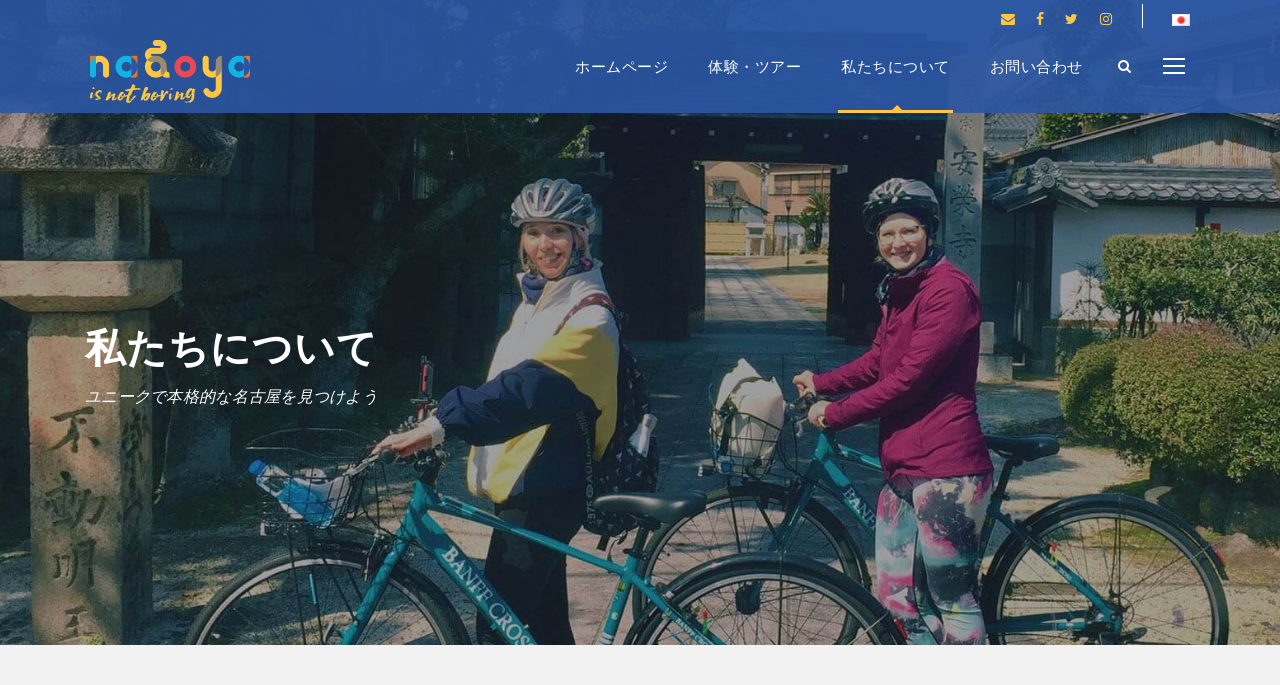

--- FILE ---
content_type: text/html; charset=UTF-8
request_url: https://www.nagoyaisnotboring.com/ja/about-us-ja/
body_size: 31230
content:
<!DOCTYPE html><html lang=ja prefix="og: https://ogp.me/ns#" class=no-js><head><meta charset="UTF-8"><meta name="viewport" content="width=device-width, initial-scale=1"><link rel=profile href=http://gmpg.org/xfn/11><link rel=pingback href=https://www.nagoyaisnotboring.com/xmlrpc.php><style>img:is([sizes="auto" i], [sizes^="auto," i]){contain-intrinsic-size:3000px 1500px}</style><title>Nagoya is not boringについて</title><meta name="description" content="私たちのミッション、ビジョンを知って、代表者のエリザベスとレナについても紹介します。「Nagoya is not boring」名古屋はつまらなくない！"><meta name="robots" content="follow, index, max-snippet:-1, max-video-preview:-1, max-image-preview:large"><link rel=canonical href=https://www.nagoyaisnotboring.com/ja/about-us-ja/ ><meta property="og:locale" content="ja_JP"><meta property="og:type" content="article"><meta property="og:title" content="Nagoya is not boringについて"><meta property="og:description" content="私たちのミッション、ビジョンを知って、代表者のエリザベスとレナについても紹介します。「Nagoya is not boring」名古屋はつまらなくない！"><meta property="og:url" content="https://www.nagoyaisnotboring.com/ja/about-us-ja/"><meta property="og:site_name" content="Nagoya is not boring"><meta property="article:publisher" content="https://www.facebook.com/nagoyaisnotboring/"><meta property="article:author" content="https://www.facebook.com/elisabeth.llopis.aichi/"><meta property="og:updated_time" content="2025-03-01T19:58:04+09:00"><meta name="twitter:card" content="summary_large_image"><meta name="twitter:title" content="Nagoya is not boringについて"><meta name="twitter:description" content="私たちのミッション、ビジョンを知って、代表者のエリザベスとレナについても紹介します。「Nagoya is not boring」名古屋はつまらなくない！"><meta name="twitter:site" content="@nagoyanotboring"><meta name="twitter:creator" content="@ellpcreative"><meta name="twitter:label1" content="読む時間"><meta name="twitter:data1" content="一分未満"><link rel=dns-prefetch href=//maps.google.com><link rel=dns-prefetch href=//fonts.googleapis.com><link rel=alternate type=application/rss+xml title="Nagoya is not boring &raquo; フィード" href=https://www.nagoyaisnotboring.com/ja/feed/ ><link rel=alternate type=application/rss+xml title="Nagoya is not boring &raquo; コメントフィード" href=https://www.nagoyaisnotboring.com/ja/comments/feed/ > <script>/*<![CDATA[*/window._wpemojiSettings={"baseUrl":"https:\/\/s.w.org\/images\/core\/emoji\/16.0.1\/72x72\/","ext":".png","svgUrl":"https:\/\/s.w.org\/images\/core\/emoji\/16.0.1\/svg\/","svgExt":".svg","source":{"concatemoji":"https:\/\/www.nagoyaisnotboring.com\/wp-includes\/js\/wp-emoji-release.min.js?ver=6.8.2"}};
/*! This file is auto-generated */
!function(s,n){var o,i,e;function c(e){try{var t={supportTests:e,timestamp:(new Date).valueOf()};sessionStorage.setItem(o,JSON.stringify(t))}catch(e){}}function p(e,t,n){e.clearRect(0,0,e.canvas.width,e.canvas.height),e.fillText(t,0,0);var t=new Uint32Array(e.getImageData(0,0,e.canvas.width,e.canvas.height).data),a=(e.clearRect(0,0,e.canvas.width,e.canvas.height),e.fillText(n,0,0),new Uint32Array(e.getImageData(0,0,e.canvas.width,e.canvas.height).data));return t.every(function(e,t){return e===a[t]})}function u(e,t){e.clearRect(0,0,e.canvas.width,e.canvas.height),e.fillText(t,0,0);for(var n=e.getImageData(16,16,1,1),a=0;a<n.data.length;a++)if(0!==n.data[a])return!1;return!0}function f(e,t,n,a){switch(t){case"flag":return n(e,"\ud83c\udff3\ufe0f\u200d\u26a7\ufe0f","\ud83c\udff3\ufe0f\u200b\u26a7\ufe0f")?!1:!n(e,"\ud83c\udde8\ud83c\uddf6","\ud83c\udde8\u200b\ud83c\uddf6")&&!n(e,"\ud83c\udff4\udb40\udc67\udb40\udc62\udb40\udc65\udb40\udc6e\udb40\udc67\udb40\udc7f","\ud83c\udff4\u200b\udb40\udc67\u200b\udb40\udc62\u200b\udb40\udc65\u200b\udb40\udc6e\u200b\udb40\udc67\u200b\udb40\udc7f");case"emoji":return!a(e,"\ud83e\udedf")}return!1}function g(e,t,n,a){var r="undefined"!=typeof WorkerGlobalScope&&self instanceof WorkerGlobalScope?new OffscreenCanvas(300,150):s.createElement("canvas"),o=r.getContext("2d",{willReadFrequently:!0}),i=(o.textBaseline="top",o.font="600 32px Arial",{});return e.forEach(function(e){i[e]=t(o,e,n,a)}),i}function t(e){var t=s.createElement("script");t.src=e,t.defer=!0,s.head.appendChild(t)}"undefined"!=typeof Promise&&(o="wpEmojiSettingsSupports",i=["flag","emoji"],n.supports={everything:!0,everythingExceptFlag:!0},e=new Promise(function(e){s.addEventListener("DOMContentLoaded",e,{once:!0})}),new Promise(function(t){var n=function(){try{var e=JSON.parse(sessionStorage.getItem(o));if("object"==typeof e&&"number"==typeof e.timestamp&&(new Date).valueOf()<e.timestamp+604800&&"object"==typeof e.supportTests)return e.supportTests}catch(e){}return null}();if(!n){if("undefined"!=typeof Worker&&"undefined"!=typeof OffscreenCanvas&&"undefined"!=typeof URL&&URL.createObjectURL&&"undefined"!=typeof Blob)try{var e="postMessage("+g.toString()+"("+[JSON.stringify(i),f.toString(),p.toString(),u.toString()].join(",")+"));",a=new Blob([e],{type:"text/javascript"}),r=new Worker(URL.createObjectURL(a),{name:"wpTestEmojiSupports"});return void(r.onmessage=function(e){c(n=e.data),r.terminate(),t(n)})}catch(e){}c(n=g(i,f,p,u))}t(n)}).then(function(e){for(var t in e)n.supports[t]=e[t],n.supports.everything=n.supports.everything&&n.supports[t],"flag"!==t&&(n.supports.everythingExceptFlag=n.supports.everythingExceptFlag&&n.supports[t]);n.supports.everythingExceptFlag=n.supports.everythingExceptFlag&&!n.supports.flag,n.DOMReady=!1,n.readyCallback=function(){n.DOMReady=!0}}).then(function(){return e}).then(function(){var e;n.supports.everything||(n.readyCallback(),(e=n.source||{}).concatemoji?t(e.concatemoji):e.wpemoji&&e.twemoji&&(t(e.twemoji),t(e.wpemoji)))}))}((window,document),window._wpemojiSettings);/*]]>*/</script> <link rel=stylesheet id=sbi_styles-css href='https://www.nagoyaisnotboring.com/wp-content/plugins/instagram-feed/css/sbi-styles.min.css?ver=6.10.0' type=text/css media=all><style id=wp-emoji-styles-inline-css>img.wp-smiley,img.emoji{display:inline !important;border:none !important;box-shadow:none !important;height:1em !important;width:1em !important;margin:0
0.07em !important;vertical-align:-0.1em !important;background:none !important;padding:0
!important}</style><link rel=stylesheet id=wp-block-library-css href='https://www.nagoyaisnotboring.com/wp-includes/css/dist/block-library/style.min.css?ver=6.8.2' type=text/css media=all><style id=classic-theme-styles-inline-css>/*! This file is auto-generated */
.wp-block-button__link{color:#fff;background-color:#32373c;border-radius:9999px;box-shadow:none;text-decoration:none;padding:calc(.667em + 2px) calc(1.333em + 2px);font-size:1.125em}.wp-block-file__button{background:#32373c;color:#fff;text-decoration:none}</style><style id=global-styles-inline-css>/*<![CDATA[*/:root{--wp--preset--aspect-ratio--square:1;--wp--preset--aspect-ratio--4-3:4/3;--wp--preset--aspect-ratio--3-4:3/4;--wp--preset--aspect-ratio--3-2:3/2;--wp--preset--aspect-ratio--2-3:2/3;--wp--preset--aspect-ratio--16-9:16/9;--wp--preset--aspect-ratio--9-16:9/16;--wp--preset--color--black:#000;--wp--preset--color--cyan-bluish-gray:#abb8c3;--wp--preset--color--white:#fff;--wp--preset--color--pale-pink:#f78da7;--wp--preset--color--vivid-red:#cf2e2e;--wp--preset--color--luminous-vivid-orange:#ff6900;--wp--preset--color--luminous-vivid-amber:#fcb900;--wp--preset--color--light-green-cyan:#7bdcb5;--wp--preset--color--vivid-green-cyan:#00d084;--wp--preset--color--pale-cyan-blue:#8ed1fc;--wp--preset--color--vivid-cyan-blue:#0693e3;--wp--preset--color--vivid-purple:#9b51e0;--wp--preset--gradient--vivid-cyan-blue-to-vivid-purple:linear-gradient(135deg,rgba(6,147,227,1) 0%,rgb(155,81,224) 100%);--wp--preset--gradient--light-green-cyan-to-vivid-green-cyan:linear-gradient(135deg,rgb(122,220,180) 0%,rgb(0,208,130) 100%);--wp--preset--gradient--luminous-vivid-amber-to-luminous-vivid-orange:linear-gradient(135deg,rgba(252,185,0,1) 0%,rgba(255,105,0,1) 100%);--wp--preset--gradient--luminous-vivid-orange-to-vivid-red:linear-gradient(135deg,rgba(255,105,0,1) 0%,rgb(207,46,46) 100%);--wp--preset--gradient--very-light-gray-to-cyan-bluish-gray:linear-gradient(135deg,rgb(238,238,238) 0%,rgb(169,184,195) 100%);--wp--preset--gradient--cool-to-warm-spectrum:linear-gradient(135deg,rgb(74,234,220) 0%,rgb(151,120,209) 20%,rgb(207,42,186) 40%,rgb(238,44,130) 60%,rgb(251,105,98) 80%,rgb(254,248,76) 100%);--wp--preset--gradient--blush-light-purple:linear-gradient(135deg,rgb(255,206,236) 0%,rgb(152,150,240) 100%);--wp--preset--gradient--blush-bordeaux:linear-gradient(135deg,rgb(254,205,165) 0%,rgb(254,45,45) 50%,rgb(107,0,62) 100%);--wp--preset--gradient--luminous-dusk:linear-gradient(135deg,rgb(255,203,112) 0%,rgb(199,81,192) 50%,rgb(65,88,208) 100%);--wp--preset--gradient--pale-ocean:linear-gradient(135deg,rgb(255,245,203) 0%,rgb(182,227,212) 50%,rgb(51,167,181) 100%);--wp--preset--gradient--electric-grass:linear-gradient(135deg,rgb(202,248,128) 0%,rgb(113,206,126) 100%);--wp--preset--gradient--midnight:linear-gradient(135deg,rgb(2,3,129) 0%,rgb(40,116,252) 100%);--wp--preset--font-size--small:13px;--wp--preset--font-size--medium:20px;--wp--preset--font-size--large:36px;--wp--preset--font-size--x-large:42px;--wp--preset--spacing--20:0.44rem;--wp--preset--spacing--30:0.67rem;--wp--preset--spacing--40:1rem;--wp--preset--spacing--50:1.5rem;--wp--preset--spacing--60:2.25rem;--wp--preset--spacing--70:3.38rem;--wp--preset--spacing--80:5.06rem;--wp--preset--shadow--natural:6px 6px 9px rgba(0, 0, 0, 0.2);--wp--preset--shadow--deep:12px 12px 50px rgba(0, 0, 0, 0.4);--wp--preset--shadow--sharp:6px 6px 0px rgba(0, 0, 0, 0.2);--wp--preset--shadow--outlined:6px 6px 0px -3px rgba(255, 255, 255, 1), 6px 6px rgba(0, 0, 0, 1);--wp--preset--shadow--crisp:6px 6px 0px rgba(0, 0, 0, 1)}:where(.is-layout-flex){gap:0.5em}:where(.is-layout-grid){gap:0.5em}body .is-layout-flex{display:flex}.is-layout-flex{flex-wrap:wrap;align-items:center}.is-layout-flex>:is(*,div){margin:0}body .is-layout-grid{display:grid}.is-layout-grid>:is(*,div){margin:0}:where(.wp-block-columns.is-layout-flex){gap:2em}:where(.wp-block-columns.is-layout-grid){gap:2em}:where(.wp-block-post-template.is-layout-flex){gap:1.25em}:where(.wp-block-post-template.is-layout-grid){gap:1.25em}.has-black-color{color:var(--wp--preset--color--black) !important}.has-cyan-bluish-gray-color{color:var(--wp--preset--color--cyan-bluish-gray) !important}.has-white-color{color:var(--wp--preset--color--white) !important}.has-pale-pink-color{color:var(--wp--preset--color--pale-pink) !important}.has-vivid-red-color{color:var(--wp--preset--color--vivid-red) !important}.has-luminous-vivid-orange-color{color:var(--wp--preset--color--luminous-vivid-orange) !important}.has-luminous-vivid-amber-color{color:var(--wp--preset--color--luminous-vivid-amber) !important}.has-light-green-cyan-color{color:var(--wp--preset--color--light-green-cyan) !important}.has-vivid-green-cyan-color{color:var(--wp--preset--color--vivid-green-cyan) !important}.has-pale-cyan-blue-color{color:var(--wp--preset--color--pale-cyan-blue) !important}.has-vivid-cyan-blue-color{color:var(--wp--preset--color--vivid-cyan-blue) !important}.has-vivid-purple-color{color:var(--wp--preset--color--vivid-purple) !important}.has-black-background-color{background-color:var(--wp--preset--color--black) !important}.has-cyan-bluish-gray-background-color{background-color:var(--wp--preset--color--cyan-bluish-gray) !important}.has-white-background-color{background-color:var(--wp--preset--color--white) !important}.has-pale-pink-background-color{background-color:var(--wp--preset--color--pale-pink) !important}.has-vivid-red-background-color{background-color:var(--wp--preset--color--vivid-red) !important}.has-luminous-vivid-orange-background-color{background-color:var(--wp--preset--color--luminous-vivid-orange) !important}.has-luminous-vivid-amber-background-color{background-color:var(--wp--preset--color--luminous-vivid-amber) !important}.has-light-green-cyan-background-color{background-color:var(--wp--preset--color--light-green-cyan) !important}.has-vivid-green-cyan-background-color{background-color:var(--wp--preset--color--vivid-green-cyan) !important}.has-pale-cyan-blue-background-color{background-color:var(--wp--preset--color--pale-cyan-blue) !important}.has-vivid-cyan-blue-background-color{background-color:var(--wp--preset--color--vivid-cyan-blue) !important}.has-vivid-purple-background-color{background-color:var(--wp--preset--color--vivid-purple) !important}.has-black-border-color{border-color:var(--wp--preset--color--black) !important}.has-cyan-bluish-gray-border-color{border-color:var(--wp--preset--color--cyan-bluish-gray) !important}.has-white-border-color{border-color:var(--wp--preset--color--white) !important}.has-pale-pink-border-color{border-color:var(--wp--preset--color--pale-pink) !important}.has-vivid-red-border-color{border-color:var(--wp--preset--color--vivid-red) !important}.has-luminous-vivid-orange-border-color{border-color:var(--wp--preset--color--luminous-vivid-orange) !important}.has-luminous-vivid-amber-border-color{border-color:var(--wp--preset--color--luminous-vivid-amber) !important}.has-light-green-cyan-border-color{border-color:var(--wp--preset--color--light-green-cyan) !important}.has-vivid-green-cyan-border-color{border-color:var(--wp--preset--color--vivid-green-cyan) !important}.has-pale-cyan-blue-border-color{border-color:var(--wp--preset--color--pale-cyan-blue) !important}.has-vivid-cyan-blue-border-color{border-color:var(--wp--preset--color--vivid-cyan-blue) !important}.has-vivid-purple-border-color{border-color:var(--wp--preset--color--vivid-purple) !important}.has-vivid-cyan-blue-to-vivid-purple-gradient-background{background:var(--wp--preset--gradient--vivid-cyan-blue-to-vivid-purple) !important}.has-light-green-cyan-to-vivid-green-cyan-gradient-background{background:var(--wp--preset--gradient--light-green-cyan-to-vivid-green-cyan) !important}.has-luminous-vivid-amber-to-luminous-vivid-orange-gradient-background{background:var(--wp--preset--gradient--luminous-vivid-amber-to-luminous-vivid-orange) !important}.has-luminous-vivid-orange-to-vivid-red-gradient-background{background:var(--wp--preset--gradient--luminous-vivid-orange-to-vivid-red) !important}.has-very-light-gray-to-cyan-bluish-gray-gradient-background{background:var(--wp--preset--gradient--very-light-gray-to-cyan-bluish-gray) !important}.has-cool-to-warm-spectrum-gradient-background{background:var(--wp--preset--gradient--cool-to-warm-spectrum) !important}.has-blush-light-purple-gradient-background{background:var(--wp--preset--gradient--blush-light-purple) !important}.has-blush-bordeaux-gradient-background{background:var(--wp--preset--gradient--blush-bordeaux) !important}.has-luminous-dusk-gradient-background{background:var(--wp--preset--gradient--luminous-dusk) !important}.has-pale-ocean-gradient-background{background:var(--wp--preset--gradient--pale-ocean) !important}.has-electric-grass-gradient-background{background:var(--wp--preset--gradient--electric-grass) !important}.has-midnight-gradient-background{background:var(--wp--preset--gradient--midnight) !important}.has-small-font-size{font-size:var(--wp--preset--font-size--small) !important}.has-medium-font-size{font-size:var(--wp--preset--font-size--medium) !important}.has-large-font-size{font-size:var(--wp--preset--font-size--large) !important}.has-x-large-font-size{font-size:var(--wp--preset--font-size--x-large) !important}:where(.wp-block-post-template.is-layout-flex){gap:1.25em}:where(.wp-block-post-template.is-layout-grid){gap:1.25em}:where(.wp-block-columns.is-layout-flex){gap:2em}:where(.wp-block-columns.is-layout-grid){gap:2em}:root :where(.wp-block-pullquote){font-size:1.5em;line-height:1.6}/*]]>*/</style><link rel=stylesheet id=contact-form-7-css href='https://www.nagoyaisnotboring.com/wp-content/plugins/contact-form-7/includes/css/styles.css?ver=6.1.4' type=text/css media=all><link rel=stylesheet id=gdlr-core-google-font-css href='https://fonts.googleapis.com/css?family=Roboto%3A100%2C100italic%2C300%2C300italic%2Cregular%2Citalic%2C500%2C500italic%2C700%2C700italic%2C900%2C900italic%7COpen+Sans%3A300%2Cregular%2C500%2C600%2C700%2C800%2C300italic%2Citalic%2C500italic%2C600italic%2C700italic%2C800italic&#038;subset=cyrillic%2Ccyrillic-ext%2Cgreek%2Cgreek-ext%2Clatin%2Clatin-ext%2Cvietnamese%2Chebrew%2Cmath%2Csymbols&#038;ver=6.8.2' type=text/css media=all><link rel=stylesheet id=font-awesome-css href='https://www.nagoyaisnotboring.com/wp-content/plugins/goodlayers-core/plugins/fontawesome/font-awesome.css?ver=6.8.2' type=text/css media=all><link rel=stylesheet id=elegant-font-css href='https://www.nagoyaisnotboring.com/wp-content/plugins/goodlayers-core/plugins/elegant/elegant-font.css?ver=6.8.2' type=text/css media=all><link rel=stylesheet id=gdlr-core-plugin-css href='https://www.nagoyaisnotboring.com/wp-content/plugins/goodlayers-core/plugins/style.css?ver=1767433756' type=text/css media=all><link rel=stylesheet id=gdlr-core-page-builder-css href='https://www.nagoyaisnotboring.com/wp-content/plugins/goodlayers-core/include/css/page-builder.css?ver=6.8.2' type=text/css media=all><link rel=stylesheet id=gdlr-travel-css href='https://www.nagoyaisnotboring.com/wp-content/plugins/tourmaster/plugins/gdlr-travel/style.css?ver=6.8.2' type=text/css media=all><link rel=stylesheet id=tourmaster-style-css href='https://www.nagoyaisnotboring.com/wp-content/plugins/tourmaster/tourmaster.css?ver=4.1.4' type=text/css media=all><link rel=stylesheet id=tourmaster-global-custom-style-css href='https://www.nagoyaisnotboring.com/wp-content/uploads/tourmaster-global-style-custom.css?1768808615&#038;ver=6.8.2' type=text/css media=all><link rel=stylesheet id=wpgmp-frontend-css href='https://www.nagoyaisnotboring.com/wp-content/plugins/wp-google-map-plugin/assets/css/wpgmp_all_frontend.css?ver=4.9.0' type=text/css media=all><link rel=stylesheet id=ppress-frontend-css href='https://www.nagoyaisnotboring.com/wp-content/plugins/wp-user-avatar/assets/css/frontend.min.css?ver=4.16.8' type=text/css media=all><link rel=stylesheet id=ppress-flatpickr-css href='https://www.nagoyaisnotboring.com/wp-content/plugins/wp-user-avatar/assets/flatpickr/flatpickr.min.css?ver=4.16.8' type=text/css media=all><link rel=stylesheet id=ppress-select2-css href='https://www.nagoyaisnotboring.com/wp-content/plugins/wp-user-avatar/assets/select2/select2.min.css?ver=6.8.2' type=text/css media=all><link rel=stylesheet id=mc4wp-form-themes-css href='https://www.nagoyaisnotboring.com/wp-content/plugins/mailchimp-for-wp/assets/css/form-themes.css?ver=4.10.9' type=text/css media=all><link rel=stylesheet id=traveltour-style-core-css href='https://www.nagoyaisnotboring.com/wp-content/themes/traveltour/css/style-core.css?ver=6.8.2' type=text/css media=all><link rel=stylesheet id=traveltour-custom-style-css href='https://www.nagoyaisnotboring.com/wp-content/uploads/traveltour-style-custom.css?1767433756&#038;ver=6.8.2' type=text/css media=all><link rel=stylesheet id=tourmaster-custom-style-css href='https://www.nagoyaisnotboring.com/wp-content/uploads/tourmaster-style-custom.css?1756468512&#038;ver=6.8.2' type=text/css media=all> <script src="https://www.nagoyaisnotboring.com/wp-includes/js/jquery/jquery.min.js?ver=3.7.1" id=jquery-core-js></script> <script src="https://www.nagoyaisnotboring.com/wp-includes/js/jquery/jquery-migrate.min.js?ver=3.4.1" id=jquery-migrate-js></script> <script src="https://www.nagoyaisnotboring.com/wp-content/plugins/wp-user-avatar/assets/flatpickr/flatpickr.min.js?ver=4.16.8" id=ppress-flatpickr-js></script> <script src="https://www.nagoyaisnotboring.com/wp-content/plugins/wp-user-avatar/assets/select2/select2.min.js?ver=4.16.8" id=ppress-select2-js></script> <!--[if lt IE 9]> <script src="https://www.nagoyaisnotboring.com/wp-content/themes/traveltour/js/html5.js?ver=6.8.2" id=tourmaster-html5js-js></script> <![endif]--><link rel=https://api.w.org/ href=https://www.nagoyaisnotboring.com/wp-json/ ><link rel=alternate title=JSON type=application/json href=https://www.nagoyaisnotboring.com/wp-json/wp/v2/pages/7911><link rel=EditURI type=application/rsd+xml title=RSD href=https://www.nagoyaisnotboring.com/xmlrpc.php?rsd><meta name="generator" content="WordPress 6.8.2"><link rel=shortlink href='https://www.nagoyaisnotboring.com/?p=7911'><link rel=alternate title="oEmbed (JSON)" type=application/json+oembed href="https://www.nagoyaisnotboring.com/wp-json/oembed/1.0/embed?url=https%3A%2F%2Fwww.nagoyaisnotboring.com%2Fja%2Fabout-us-ja%2F&#038;lang=ja"><link rel=alternate title="oEmbed (XML)" type=text/xml+oembed href="https://www.nagoyaisnotboring.com/wp-json/oembed/1.0/embed?url=https%3A%2F%2Fwww.nagoyaisnotboring.com%2Fja%2Fabout-us-ja%2F&#038;format=xml&#038;lang=ja"><style>@media only screen and (max-width: 767px){#gdlr-core-wrapper-1.gdlr-core-pbf-wrapper{padding:50px
0px 50px 0px !important}#gdlr-core-wrapper-1.gdlr-core-pbf-wrapper{margin:0px
0px 0px 0px !important}}@media only screen and (max-width: 767px){#gdlr-core-wrapper-2.gdlr-core-pbf-wrapper{padding:30px
30px 30px 30px !important}#gdlr-core-wrapper-2.gdlr-core-pbf-wrapper{margin:0px
0px 0px 0px !important}}#gdlr-core-column-1:hover .gdlr-core-pbf-column-content-margin, #gdlr-core-column-1:hover .gdlr-core-pbf-column-content-margin .gdlr-core-pbf-background-wrap, #gdlr-core-column-1:hover .gdlr-core-pbf-column-content-margin .gdlr-core-pbf-background-frame{border-color:#fff !important}@media only screen and (max-width: 767px){#gdlr-core-column-1 .gdlr-core-pbf-column-content-margin{padding:30px
0px 10px 0px !important}}@media only screen and (max-width: 767px){#gdlr-core-column-1 .gdlr-core-pbf-column-content-margin{margin:0px
0px 0px 0px !important}}#gdlr-core-column-2:hover .gdlr-core-pbf-column-content-margin, #gdlr-core-column-2:hover .gdlr-core-pbf-column-content-margin .gdlr-core-pbf-background-wrap, #gdlr-core-column-2:hover .gdlr-core-pbf-column-content-margin .gdlr-core-pbf-background-frame{border-color:#fff !important}@media only screen and (max-width: 767px){#gdlr-core-column-2 .gdlr-core-pbf-column-content-margin{padding:0px
0px 0px 0px !important}}@media only screen and (max-width: 767px){#gdlr-core-column-2 .gdlr-core-pbf-column-content-margin{margin:0px
0px 0px 0px !important}}@media only screen and (max-width: 767px){#gdlr-core-wrapper-3.gdlr-core-pbf-wrapper{padding:0px
0px 0px 0px !important}#gdlr-core-wrapper-3.gdlr-core-pbf-wrapper{margin:0px
0px 0px 0px !important}}#gdlr-core-column-3:hover .gdlr-core-pbf-column-content-margin, #gdlr-core-column-3:hover .gdlr-core-pbf-column-content-margin .gdlr-core-pbf-background-wrap, #gdlr-core-column-3:hover .gdlr-core-pbf-column-content-margin .gdlr-core-pbf-background-frame{border-color:#fff !important}#gdlr-core-column-4:hover .gdlr-core-pbf-column-content-margin, #gdlr-core-column-4:hover .gdlr-core-pbf-column-content-margin .gdlr-core-pbf-background-wrap, #gdlr-core-column-4:hover .gdlr-core-pbf-column-content-margin .gdlr-core-pbf-background-frame{border-color:#fff !important}#gdlr-core-column-4:hover .gdlr-core-pbf-column-content-margin .gdlr-core-pbf-background-wrap{border-width:0px 0px 0px 0px !important}@media only screen and (max-width: 767px){#gdlr-core-column-4 .gdlr-core-pbf-column-content-margin{padding:60px
0px 30px 0px !important}}@media only screen and (max-width: 767px){#gdlr-core-column-4 .gdlr-core-pbf-column-content-margin{margin:0px
0px 0px 0px !important}}@media only screen and (max-width: 767px){#gdlr-core-wrapper-4.gdlr-core-pbf-wrapper{padding:0px
0px 0px 0px !important}#gdlr-core-wrapper-4.gdlr-core-pbf-wrapper{margin:0px
0px 0px 0px !important}}#gdlr-core-column-5:hover .gdlr-core-pbf-column-content-margin, #gdlr-core-column-5:hover .gdlr-core-pbf-column-content-margin .gdlr-core-pbf-background-wrap, #gdlr-core-column-5:hover .gdlr-core-pbf-column-content-margin .gdlr-core-pbf-background-frame{border-color:#fff !important}@media only screen and (max-width: 767px){#gdlr-core-column-5 .gdlr-core-pbf-column-content-margin{padding:0px
0px 0px 0px !important}}@media only screen and (max-width: 767px){#gdlr-core-column-5 .gdlr-core-pbf-column-content-margin{margin:0px
0px 0px 0px !important}}#gdlr-core-column-6:hover .gdlr-core-pbf-column-content-margin, #gdlr-core-column-6:hover .gdlr-core-pbf-column-content-margin .gdlr-core-pbf-background-wrap, #gdlr-core-column-6:hover .gdlr-core-pbf-column-content-margin .gdlr-core-pbf-background-frame{border-color:#fff !important}#gdlr-core-column-7:hover .gdlr-core-pbf-column-content-margin, #gdlr-core-column-7:hover .gdlr-core-pbf-column-content-margin .gdlr-core-pbf-background-wrap, #gdlr-core-column-7:hover .gdlr-core-pbf-column-content-margin .gdlr-core-pbf-background-frame{border-color:#fff !important}#gdlr-core-column-8:hover .gdlr-core-pbf-column-content-margin, #gdlr-core-column-8:hover .gdlr-core-pbf-column-content-margin .gdlr-core-pbf-background-wrap, #gdlr-core-column-8:hover .gdlr-core-pbf-column-content-margin .gdlr-core-pbf-background-frame{border-color:#fff !important}#gdlr-core-column-9:hover .gdlr-core-pbf-column-content-margin, #gdlr-core-column-9:hover .gdlr-core-pbf-column-content-margin .gdlr-core-pbf-background-wrap, #gdlr-core-column-9:hover .gdlr-core-pbf-column-content-margin .gdlr-core-pbf-background-frame{border-color:#fff !important}</style><script>/*<![CDATA[*/function external_links_in_new_windows_loop(){if(!document.links){document.links=document.getElementsByTagName('a');}
var change_link=false;var force='';var ignore='';for(var t=0;t<document.links.length;t++){var all_links=document.links[t];change_link=false;if(document.links[t].hasAttribute('onClick')==false){if(all_links.href.search(/^http/)!=-1&&all_links.href.search('www.nagoyaisnotboring.com')==-1&&all_links.href.search(/^#/)==-1){change_link=true;}
if(force!=''&&all_links.href.search(force)!=-1){change_link=true;}
if(ignore!=''&&all_links.href.search(ignore)!=-1){change_link=false;}
if(change_link==true){document.links[t].setAttribute('onClick','javascript:window.open(\''+all_links.href.replace(/'/g,'')+'\', \'_blank\', \'noopener\'); return false;');document.links[t].removeAttribute('target');}}}}
function external_links_in_new_windows_load(func)
{var oldonload=window.onload;if(typeof window.onload!='function'){window.onload=func;}else{window.onload=function(){oldonload();func();}}}
external_links_in_new_windows_load(external_links_in_new_windows_loop);/*]]>*/</script> <meta name="ti-site-data" content="eyJyIjoiMTowITc6MCEzMDowIiwibyI6Imh0dHBzOlwvXC93d3cubmFnb3lhaXNub3Rib3JpbmcuY29tXC93cC1hZG1pblwvYWRtaW4tYWpheC5waHA/YWN0aW9uPXRpX29ubGluZV91c2Vyc190cmlwYWR2aXNvciZhbXA7cD0lMkZqYSUyRmFib3V0LXVzLWphJTJGJmFtcDtfd3Bub25jZT1iODhhNzMyZTI4In0="> <script>(function(h,o,t,j,a,r){h.hj=h.hj||function(){(h.hj.q=h.hj.q||[]).push(arguments)};h._hjSettings={hjid:3636445,hjsv:5};a=o.getElementsByTagName('head')[0];r=o.createElement('script');r.async=1;r.src=t+h._hjSettings.hjid+j+h._hjSettings.hjsv;a.appendChild(r);})(window,document,'//static.hotjar.com/c/hotjar-','.js?sv=');</script> <meta name="generator" content="Powered by Slider Revolution 6.7.37 - responsive, Mobile-Friendly Slider Plugin for WordPress with comfortable drag and drop interface."><link rel=icon href=https://www.nagoyaisnotboring.com/wp-content/uploads/2020/04/favicon.ico sizes=32x32><link rel=icon href=https://www.nagoyaisnotboring.com/wp-content/uploads/2020/04/favicon.ico sizes=192x192><link rel=apple-touch-icon href=https://www.nagoyaisnotboring.com/wp-content/uploads/2020/04/favicon.ico><meta name="msapplication-TileImage" content="https://www.nagoyaisnotboring.com/wp-content/uploads/2020/04/favicon.ico"> <script>function setREVStartSize(e){window.RSIW=window.RSIW===undefined?window.innerWidth:window.RSIW;window.RSIH=window.RSIH===undefined?window.innerHeight:window.RSIH;try{var pw=document.getElementById(e.c).parentNode.offsetWidth,newh;pw=pw===0||isNaN(pw)||(e.l=="fullwidth"||e.layout=="fullwidth")?window.RSIW:pw;e.tabw=e.tabw===undefined?0:parseInt(e.tabw);e.thumbw=e.thumbw===undefined?0:parseInt(e.thumbw);e.tabh=e.tabh===undefined?0:parseInt(e.tabh);e.thumbh=e.thumbh===undefined?0:parseInt(e.thumbh);e.tabhide=e.tabhide===undefined?0:parseInt(e.tabhide);e.thumbhide=e.thumbhide===undefined?0:parseInt(e.thumbhide);e.mh=e.mh===undefined||e.mh==""||e.mh==="auto"?0:parseInt(e.mh,0);if(e.layout==="fullscreen"||e.l==="fullscreen")
newh=Math.max(e.mh,window.RSIH);else{e.gw=Array.isArray(e.gw)?e.gw:[e.gw];for(var i in e.rl)if(e.gw[i]===undefined||e.gw[i]===0)e.gw[i]=e.gw[i-1];e.gh=e.el===undefined||e.el===""||(Array.isArray(e.el)&&e.el.length==0)?e.gh:e.el;e.gh=Array.isArray(e.gh)?e.gh:[e.gh];for(var i in e.rl)if(e.gh[i]===undefined||e.gh[i]===0)e.gh[i]=e.gh[i-1];var nl=new Array(e.rl.length),ix=0,sl;e.tabw=e.tabhide>=pw?0:e.tabw;e.thumbw=e.thumbhide>=pw?0:e.thumbw;e.tabh=e.tabhide>=pw?0:e.tabh;e.thumbh=e.thumbhide>=pw?0:e.thumbh;for(var i in e.rl)nl[i]=e.rl[i]<window.RSIW?0:e.rl[i];sl=nl[0];for(var i in nl)if(sl>nl[i]&&nl[i]>0){sl=nl[i];ix=i;}
var m=pw>(e.gw[ix]+e.tabw+e.thumbw)?1:(pw-(e.tabw+e.thumbw))/(e.gw[ix]);newh=(e.gh[ix]*m)+(e.tabh+e.thumbh);}
var el=document.getElementById(e.c);if(el!==null&&el)el.style.height=newh+"px";el=document.getElementById(e.c+"_wrapper");if(el!==null&&el){el.style.height=newh+"px";el.style.display="block";}}catch(e){console.log("Failure at Presize of Slider:"+e)}};</script> <style id=wp-custom-css>body{letter-spacing:0.02em}.tourmaster-single-header{max-height:620px}.tourmaster-content-navigation-item-outer .tourmaster-content-navigation-tab{letter-spacing:0.04em}.tourmaster-single-header-top-overlay{background:none!important;background-position:center center!important}.gdlr-core-newsletter-item.gdlr-core-style-rectangle-full .gdlr-core-newsletter-email input[type="email"]{border-color:#ccc}.traveltour-copyright-container
a{color:#999}.traveltour-copyright-container a:hover{color:#4692e7}#sb_instagram{border-radius:15px}.tourmaster-tour-medium .tourmaster-tour-discount-price{font-size:24px}.tourmaster-tour-medium .tourmaster-tour-price{font-size:24px}.tourmaster-tour-medium .tourmaster-tour-title{text-transform:uppercase}.tourmaster-tour-medium .tourmaster-tour-price-wrap.tourmaster-discount .tourmaster-tour-price{font-size:13px}.traveltour-header-background-transparent .traveltour-header-background{opacity:0.9}.traveltour-mobile-header{padding-top:2px;padding-bottom:5px}.traveltour-mobile-header .traveltour-logo-inner{max-width:100px}@media only screen and (max-width: 999px){.gdlr-core-pbf-sidebar-content.gdlr-core-column-40{width:100%;float:none}}@media only screen and (max-width: 999px){.gdlr-core-pbf-sidebar-right{padding-top:0!important;width:100%;float:none}}@media only screen and (max-width: 999px){.gdlr-core-pbf-sidebar-content{min-height:auto!important;padding-left:0!important}}@media only screen and (max-width: 999px){.gdlr-core-pbf-sidebar-padding{position:static!important}}.tourmaster-header-price-overlay{opacity:1!important}@media only screen and (max-width: 767px){.gdlr-core-alert-box-item.gdlr-core-left-align .gdlr-core-alert-box-item-content{padding-left:0}}.tourmaster-tour-booking-bar-wrap .tourmaster-save-wish-list{display:none}.gdlr-core-personnel-list-image .gdlr-core-hover-opacity{display:none}.gdlr-core-blog-info-wrapper
a{pointer-events:none}figcaption{text-align:center}.traveltour-single-author-avartar
img.alignnone{margin:0!important}.related-post{border-top:1px solid #eee}.related-post .post-list .item
.post_title{font-weight:500}.memo
td{padding:15px;text-align:left;color:#333}table
td{padding-left:15px!important;text-align:left}@media only screen and (max-width: 767px){.traveltour-mobile-header-wrap .traveltour-top-bar-left, .traveltour-mobile-header-wrap .traveltour-top-bar-right{margin-bottom:0!important}}@media only screen and (max-width: 767px){.traveltour-top-bar-right-social{font-size:15px}}#mc4wp-form-1
h5{display:none!important}.gdlr-core-page-builder-body [data-skin="Newsletter form"] input:not([type="button"]):not([type="submit"]):not([type="reset"]), .gdlr-core-page-builder-body [data-skin="Newsletter form"] select, .gdlr-core-page-builder-body [data-skin="Newsletter form"] textarea{border-color:#e0e0e0!important;color:#b5b5b5!important;background-color:#ffffff!important}.tourmaster-single-review-container{max-width:1180px!important}.tourmaster-body .ui-datepicker{width:auto}.widget_search form:after{content:none}</style><meta name="agd-partner-manual-verification">  <script async src="https://www.googletagmanager.com/gtag/js?id=G-S5WD6R8N17"></script> <script>window.dataLayer=window.dataLayer||[];function gtag(){dataLayer.push(arguments);}
gtag('js',new Date());gtag('config','G-S5WD6R8N17');</script> <meta name="facebook-domain-verification" content="d4z6gv0jgreqppjf8k6wsrts3yh7w5"></head><body class="wp-singular page-template-default page page-id-7911 wp-theme-traveltour gdlr-core-body tourmaster-body traveltour-body traveltour-body-front traveltour-full  traveltour-with-sticky-navigation gdlr-core-link-to-lightbox"><div class=traveltour-mobile-header-wrap ><div class=traveltour-top-bar ><div class=traveltour-top-bar-background ></div><div class="traveltour-top-bar-container clearfix traveltour-top-bar-custom-container " ><div class="traveltour-top-bar-left traveltour-item-pdlr travel-tour-hide-on-mobile"><span class=traveltour-custom-wpml-flag ><span class="traveltour-custom-wpml-flag-item traveltour-language-code-ja" ><a href=https://www.nagoyaisnotboring.com/ja/about-us-ja/ ><img src=https://www.nagoyaisnotboring.com/wp-content/plugins/polylang/flags/jp.png alt=ja width=18 height=12></a></span></span></div><div class="traveltour-top-bar-right traveltour-item-pdlr"><div class=traveltour-top-bar-right-social ><a href=mailto:info@nagoyaisnotboring.com target=_blank class=infinite-top-bar-social-icon title=email ><i class="fa fa-envelope" ></i></a><a href=https://www.facebook.com/nagoyaisnotboring/ target=_blank class=infinite-top-bar-social-icon title=facebook ><i class="fa fa-facebook" ></i></a><a href=https://twitter.com/nagoyanotboring target=_blank class=infinite-top-bar-social-icon title=twitter ><i class="fa fa-twitter" ></i></a><a href=https://www.instagram.com/nagoya_is_not_boring/ target=_blank class=infinite-top-bar-social-icon title=instagram ><i class="fa fa-instagram" ></i></a></div></div></div></div><div class="traveltour-mobile-header traveltour-header-background traveltour-style-slide" id=traveltour-mobile-header ><div class="traveltour-mobile-header-container traveltour-container" ><div class="traveltour-logo  traveltour-item-pdlr"><div class=traveltour-logo-inner><a class href=https://www.nagoyaisnotboring.com/ja/homepage-ja/ ><img src=https://www.nagoyaisnotboring.com/wp-content/uploads/2020/04/logo_big.png alt="Nagoya is not boring logo" width=1280 height=500 title=logo_big></a></div></div><div class=traveltour-mobile-menu-right ><div class=traveltour-main-menu-search id=traveltour-mobile-top-search ><i class="fa fa-search" ></i></div><div class=traveltour-top-search-wrap ><div class=traveltour-top-search-close ></div><div class=traveltour-top-search-row ><div class=traveltour-top-search-cell ><form role=search method=get class=search-form action=https://www.nagoyaisnotboring.com/ja/homepage-ja/ > <input type=text class="search-field traveltour-title-font" placeholder=Search... value name=s><div class=traveltour-top-search-submit><i class="fa fa-search" ></i></div> <input type=submit class=search-submit value=Search><div class=traveltour-top-search-close><i class=icon_close ></i></div></form></div></div></div><div class=traveltour-mobile-menu ><a class="traveltour-mm-menu-button traveltour-mobile-menu-button traveltour-mobile-button-hamburger" href=#traveltour-mobile-menu ><span></span></a><div class="traveltour-mm-menu-wrap traveltour-navigation-font" id=traveltour-mobile-menu data-slide=right ><ul id=menu-mobile-main-ja class=m-menu><li class="pll-parent-menu-item menu-item menu-item-type-custom menu-item-object-custom current-menu-parent menu-item-has-children menu-item-14427"><a href=#pll_switcher><img src="[data-uri]" alt=日本語 width=16 height=11 style="width: 16px; height: 11px;"></a><ul class=sub-menu> <li class="lang-item lang-item-214 lang-item-en no-translation lang-item-first menu-item menu-item-type-custom menu-item-object-custom menu-item-14427-en"><a href=https://www.nagoyaisnotboring.com/ hreflang=en-US lang=en-US><img src="[data-uri]" alt=English width=16 height=11 style="width: 16px; height: 11px;"></a></li> <li class="lang-item lang-item-217 lang-item-ja current-lang menu-item menu-item-type-custom menu-item-object-custom menu-item-14427-ja"><a href=https://www.nagoyaisnotboring.com/ja/about-us-ja/ hreflang=ja lang=ja><img src="[data-uri]" alt=日本語 width=16 height=11 style="width: 16px; height: 11px;"></a></li> <li class="lang-item lang-item-443 lang-item-de no-translation menu-item menu-item-type-custom menu-item-object-custom menu-item-14427-de"><a href=https://www.nagoyaisnotboring.com/de/homepage-de/ hreflang=de-DE lang=de-DE><img src=[data-uri] alt=Deutsch width=16 height=11 style="width: 16px; height: 11px;"></a></li> <li class="lang-item lang-item-590 lang-item-es no-translation menu-item menu-item-type-custom menu-item-object-custom menu-item-14427-es"><a href=https://www.nagoyaisnotboring.com/es/inicio/ hreflang=es-ES lang=es-ES><img src="[data-uri]" alt=Español width=16 height=11 style="width: 16px; height: 11px;"></a></li></ul> </li> <li class="menu-item menu-item-type-post_type menu-item-object-page menu-item-home menu-item-14429"><a href=https://www.nagoyaisnotboring.com/ja/homepage-ja/ >ホームページ</a></li> <li class="menu-item menu-item-type-post_type menu-item-object-page menu-item-20148"><a href=https://www.nagoyaisnotboring.com/experiences-list/ >体験・ツアー</a></li> <li class="menu-item menu-item-type-post_type menu-item-object-page current-menu-item page_item page-item-7911 current_page_item menu-item-14432"><a href=https://www.nagoyaisnotboring.com/ja/about-us-ja/ aria-current=page>私たちについて</a></li> <li class="menu-item menu-item-type-post_type menu-item-object-page menu-item-14428"><a href=https://www.nagoyaisnotboring.com/ja/contact-ja/ >お問い合わせ</a></li></ul></div></div></div></div></div></div><div class="traveltour-body-outer-wrapper "><div class="traveltour-body-wrapper clearfix  traveltour-with-transparent-header traveltour-with-frame"><div class=traveltour-header-background-transparent ><div class="traveltour-top-bar traveltour-with-divider" ><div class=traveltour-top-bar-background ></div><div class="traveltour-top-bar-container clearfix traveltour-top-bar-custom-container " ><div class="traveltour-top-bar-left traveltour-item-pdlr traveltour-disable"></div><div class="traveltour-top-bar-right traveltour-item-pdlr traveltour-disable"><div class=traveltour-top-bar-right-social ><a href=mailto:info@nagoyaisnotboring.com target=_blank class=infinite-top-bar-social-icon title=email ><i class="fa fa-envelope" ></i></a><a href=https://www.facebook.com/nagoyaisnotboring/ target=_blank class=infinite-top-bar-social-icon title=facebook ><i class="fa fa-facebook" ></i></a><a href=https://twitter.com/nagoyanotboring target=_blank class=infinite-top-bar-social-icon title=twitter ><i class="fa fa-twitter" ></i></a><a href=https://www.instagram.com/nagoya_is_not_boring/ target=_blank class=infinite-top-bar-social-icon title=instagram ><i class="fa fa-instagram" ></i></a></div><div class=traveltour-top-bar-wpml-flag ><span class=traveltour-custom-wpml-flag ><span class="traveltour-custom-wpml-flag-item traveltour-language-code-ja" ><a href=https://www.nagoyaisnotboring.com/ja/about-us-ja/ ><img src=https://www.nagoyaisnotboring.com/wp-content/plugins/polylang/flags/jp.png alt=ja width=18 height=12></a></span></span></div></div></div></div><header class="traveltour-header-wrap traveltour-header-style-plain  traveltour-style-menu-right traveltour-sticky-navigation traveltour-style-slide" ><div class=traveltour-header-background ></div><div class="traveltour-header-container  traveltour-header-custom-container"><div class="traveltour-header-container-inner clearfix"><div class="traveltour-logo  traveltour-item-pdlr"><div class=traveltour-logo-inner><a class href=https://www.nagoyaisnotboring.com/ja/homepage-ja/ ><img src=https://www.nagoyaisnotboring.com/wp-content/uploads/2020/04/logo_big.png alt="Nagoya is not boring logo" width=1280 height=500 title=logo_big></a></div></div><div class="traveltour-navigation traveltour-item-pdlr clearfix traveltour-navigation-submenu-indicator " ><div class=traveltour-main-menu id=traveltour-main-menu ><ul id=menu-navigation-menu%e6%97%a5%e6%9c%ac%e8%aa%9e class=sf-menu><li class="menu-item menu-item-type-post_type menu-item-object-page menu-item-home menu-item-8008 traveltour-normal-menu"><a href=https://www.nagoyaisnotboring.com/ja/homepage-ja/ >ホームページ</a></li> <li class="menu-item menu-item-type-post_type menu-item-object-page menu-item-20147 traveltour-normal-menu"><a href=https://www.nagoyaisnotboring.com/experiences-list/ >体験・ツアー</a></li> <li class="menu-item menu-item-type-post_type menu-item-object-page current-menu-item page_item page-item-7911 current_page_item menu-item-8010 traveltour-normal-menu"><a href=https://www.nagoyaisnotboring.com/ja/about-us-ja/ >私たちについて</a></li> <li class="menu-item menu-item-type-post_type menu-item-object-page menu-item-8012 traveltour-normal-menu"><a href=https://www.nagoyaisnotboring.com/ja/contact-ja/ >お問い合わせ</a></li></ul><div class="traveltour-navigation-slide-bar  traveltour-navigation-slide-bar-style-1"  id=traveltour-navigation-slide-bar ></div></div><div class="traveltour-main-menu-right-wrap clearfix " ><div class=traveltour-main-menu-search id=traveltour-top-search ><i class="fa fa-search" ></i></div><div class=traveltour-top-search-wrap ><div class=traveltour-top-search-close ></div><div class=traveltour-top-search-row ><div class=traveltour-top-search-cell ><form role=search method=get class=search-form action=https://www.nagoyaisnotboring.com/ja/homepage-ja/ > <input type=text class="search-field traveltour-title-font" placeholder=Search... value name=s><div class=traveltour-top-search-submit><i class="fa fa-search" ></i></div> <input type=submit class=search-submit value=Search><div class=traveltour-top-search-close><i class=icon_close ></i></div></form></div></div></div><div class=traveltour-main-menu-right ><a class="traveltour-mm-menu-button traveltour-right-menu-button traveltour-top-menu-button traveltour-mobile-button-hamburger" href=#traveltour-right-menu ><span></span></a><div class="traveltour-mm-menu-wrap traveltour-navigation-font" id=traveltour-right-menu data-slide=right ><ul id=menu-navigation-menu%e6%97%a5%e6%9c%ac%e8%aa%9e-1 class=m-menu><li class="menu-item menu-item-type-post_type menu-item-object-page menu-item-home menu-item-8008"><a href=https://www.nagoyaisnotboring.com/ja/homepage-ja/ >ホームページ</a></li> <li class="menu-item menu-item-type-post_type menu-item-object-page menu-item-20147"><a href=https://www.nagoyaisnotboring.com/experiences-list/ >体験・ツアー</a></li> <li class="menu-item menu-item-type-post_type menu-item-object-page current-menu-item page_item page-item-7911 current_page_item menu-item-8010"><a href=https://www.nagoyaisnotboring.com/ja/about-us-ja/ aria-current=page>私たちについて</a></li> <li class="menu-item menu-item-type-post_type menu-item-object-page menu-item-8012"><a href=https://www.nagoyaisnotboring.com/ja/contact-ja/ >お問い合わせ</a></li></ul></div></div></div></div></div></div></header></div><div class=traveltour-page-wrapper id=traveltour-page-wrapper ><div class="gdlr-core-page-builder-body clearfix"><div class="gdlr-core-pbf-wrapper " style="padding: 325px 0px 205px 0px;" data-skin="White Text"  id=gdlr-core-wrapper-1 ><div class=gdlr-core-pbf-background-wrap style="background-color: #f3f3f3 ;"  ></div><div class=gdlr-core-pbf-background-wrap style="top: 0px ;"  ><div class="gdlr-core-pbf-background gdlr-core-parallax gdlr-core-js" style="background-image: url(https://www.nagoyaisnotboring.com/wp-content/uploads/2020/06/page-title-background_about-us.jpg) ;background-size: cover ;background-repeat: no-repeat ;background-position: center ;"  data-parallax-speed=0.8  ></div></div><div class="gdlr-core-pbf-wrapper-content gdlr-core-js "  data-gdlr-animation=fadeInUp data-gdlr-animation-duration=600ms data-gdlr-animation-offset=0.8  ><div class="gdlr-core-pbf-wrapper-container clearfix gdlr-core-container" ><div class=gdlr-core-pbf-element ><div class="gdlr-core-title-item gdlr-core-item-pdb clearfix  gdlr-core-left-align gdlr-core-title-item-caption-bottom gdlr-core-item-pdlr"  ><div class=gdlr-core-title-item-title-wrap ><h3 class="gdlr-core-title-item-title gdlr-core-skin-title" style="font-size: 40px ;text-transform: none ;color: #ffffff ;"  >私たちについて<span class="gdlr-core-title-item-title-divider gdlr-core-skin-divider" ></span></h3></div><span class="gdlr-core-title-item-caption gdlr-core-info-font gdlr-core-skin-caption" style="color: #ffffff ;"  >ユニークで本格的な名古屋を見つけよう</span></div></div></div></div></div><div class="gdlr-core-pbf-wrapper " style="padding: 30px 0px 30px 0px;"  id=gdlr-core-wrapper-2 ><div class=gdlr-core-pbf-background-wrap style="background-color: #f2f2f2 ;"  ></div><div class="gdlr-core-pbf-wrapper-content gdlr-core-js "   ><div class="gdlr-core-pbf-wrapper-container clearfix gdlr-core-container" ><div class="gdlr-core-pbf-column gdlr-core-column-24 gdlr-core-column-first"  id=gdlr-core-column-1 ><div class="gdlr-core-pbf-column-content-margin gdlr-core-js " style="padding: 109px 20px 80px 0px;"   data-sync-height=height-3  ><div class=gdlr-core-pbf-background-wrap  ></div><div class="gdlr-core-pbf-column-content clearfix gdlr-core-js  gdlr-core-sync-height-content"   ><div class=gdlr-core-pbf-element ><div class="gdlr-core-title-item gdlr-core-item-pdb clearfix  gdlr-core-left-align gdlr-core-title-item-caption-top gdlr-core-item-pdlr" style="padding-bottom: 25px ;"  ><div class=gdlr-core-title-item-title-wrap ><h3 class="gdlr-core-title-item-title gdlr-core-skin-title" style="font-size: 30px ;letter-spacing: 0px ;text-transform: none ;"  >名古屋はつまらなくない！　ことを世界に届けたい<span class="gdlr-core-title-item-title-divider gdlr-core-skin-divider" ></span></h3></div></div></div><div class=gdlr-core-pbf-element ><div class="gdlr-core-divider-item gdlr-core-divider-item-normal gdlr-core-item-pdlr gdlr-core-left-align"  ><div class=gdlr-core-divider-container style="max-width: 33px ;"  ><div class="gdlr-core-divider-line gdlr-core-skin-divider" style="border-color: #353535 ;" ></div></div></div></div></div></div></div><div class="gdlr-core-pbf-column gdlr-core-column-36"  id=gdlr-core-column-2 ><div class="gdlr-core-pbf-column-content-margin gdlr-core-js " style="padding: 105px 0px 60px 0px;"   data-sync-height=height-3  ><div class=gdlr-core-pbf-background-wrap  ></div><div class="gdlr-core-pbf-column-content clearfix gdlr-core-js  gdlr-core-sync-height-content"  data-gdlr-animation=fadeInRight data-gdlr-animation-duration=600ms data-gdlr-animation-offset=0.8  ><div class=gdlr-core-pbf-element ><div class="gdlr-core-text-box-item gdlr-core-item-pdlr gdlr-core-item-pdb gdlr-core-left-align" style="padding-bottom: 0px ;"  ><div class=gdlr-core-text-box-item-content style="font-size: 17px ;text-transform: none ;"  ><p><span style="font-weight: 400;"><strong>「Nagoya is not boring」</strong>は、名古屋へのユニークで本格的な体験とツアーで日本への旅行者を繋ぎます。</span></p></div></div></div></div></div></div></div></div></div><div class="gdlr-core-pbf-wrapper " style="padding: 0px 0px 0px 0px;"  id=gdlr-core-wrapper-3 ><div class=gdlr-core-pbf-background-wrap style="background-color: #ffffff ;"  ></div><div class="gdlr-core-pbf-wrapper-content gdlr-core-js "   ><div class="gdlr-core-pbf-wrapper-container clearfix gdlr-core-container" ><div class="gdlr-core-pbf-column gdlr-core-column-30 gdlr-core-column-first gdlr-core-hide-in-mobile"  id=gdlr-core-column-3 ><div class="gdlr-core-pbf-column-content-margin gdlr-core-js  gdlr-core-column-extend-left"   data-sync-height=height-1  data-sync-height-center ><div class=gdlr-core-pbf-background-wrap  ><div class="gdlr-core-pbf-background gdlr-core-parallax gdlr-core-js" style="background-image: url(https://www.nagoyaisnotboring.com/wp-content/uploads/2020/06/Our-Vision_1800x1600.jpg) ;background-size: cover ;background-position: center ;"  data-parallax-speed=0.2  ></div></div><div class="gdlr-core-pbf-column-content clearfix gdlr-core-js  gdlr-core-sync-height-content"   ></div></div></div><div class="gdlr-core-pbf-column gdlr-core-column-30"  id=gdlr-core-column-4 ><div class="gdlr-core-pbf-column-content-margin gdlr-core-js " style="padding: 140px 0px 200px 70px;"   data-sync-height=height-1  data-sync-height-center ><div class=gdlr-core-pbf-background-wrap  ></div><div class=gdlr-core-pbf-background-frame style="margin: 20px 20px 20px 20px;border-width: 0px 0px 0px 0px;border-style: solid ;border-color: #e2e2e2 ;"  ></div><div class="gdlr-core-pbf-column-content clearfix gdlr-core-js  gdlr-core-sync-height-content"  data-gdlr-animation=fadeInRight data-gdlr-animation-duration=600ms data-gdlr-animation-offset=0.8  ><div class=gdlr-core-pbf-element ><div class="gdlr-core-title-item gdlr-core-item-pdb clearfix  gdlr-core-left-align gdlr-core-title-item-caption-top gdlr-core-item-pdlr"  ><div class=gdlr-core-title-item-title-wrap ><h3 class="gdlr-core-title-item-title gdlr-core-skin-title" style="letter-spacing: 0px ;text-transform: none ;"  >ビジョン<span class="gdlr-core-title-item-title-divider gdlr-core-skin-divider" ></span></h3></div></div></div><div class=gdlr-core-pbf-element ><div class="gdlr-core-text-box-item gdlr-core-item-pdlr gdlr-core-item-pdb gdlr-core-left-align"  ><div class=gdlr-core-text-box-item-content style="font-size: 17px ;text-transform: none ;"  ><p>名古屋を外国人旅行者にとって日本で最も風変わりな旅行先の1つとして認めてもらうこと。</p></div></div></div></div></div></div></div></div></div><div class="gdlr-core-pbf-wrapper " style="padding: 0px 0px 0px 0px;"  id=gdlr-core-wrapper-4 ><div class=gdlr-core-pbf-background-wrap  ></div><div class="gdlr-core-pbf-wrapper-content gdlr-core-js "   ><div class="gdlr-core-pbf-wrapper-container clearfix gdlr-core-container" ><div class="gdlr-core-pbf-column gdlr-core-column-30 gdlr-core-column-first"  id=gdlr-core-column-5 ><div class="gdlr-core-pbf-column-content-margin gdlr-core-js " style="padding: 140px 70px 200px 0px;"   data-sync-height=height-1  data-sync-height-center ><div class=gdlr-core-pbf-background-wrap  ></div><div class="gdlr-core-pbf-column-content clearfix gdlr-core-js  gdlr-core-sync-height-content"  data-gdlr-animation=fadeInLeft data-gdlr-animation-duration=600ms data-gdlr-animation-offset=0.8  ><div class=gdlr-core-pbf-element ><div class="gdlr-core-title-item gdlr-core-item-pdb clearfix  gdlr-core-left-align gdlr-core-title-item-caption-top gdlr-core-item-pdlr"  ><div class=gdlr-core-title-item-title-wrap ><h3 class="gdlr-core-title-item-title gdlr-core-skin-title" style="letter-spacing: 0px ;text-transform: none ;"  >ミッション<span class="gdlr-core-title-item-title-divider gdlr-core-skin-divider" ></span></h3></div></div></div><div class=gdlr-core-pbf-element ><div class="gdlr-core-text-box-item gdlr-core-item-pdlr gdlr-core-item-pdb gdlr-core-left-align"  ><div class=gdlr-core-text-box-item-content style="font-size: 17px ;text-transform: none ;"  ><p><span style="font-weight: 400;">地元の人が主催するツアーや体験を通じて、日本を訪れるすべての旅行者に、名古屋でのユニークで本格的な旅行体験を提供すること。 また、観光業界で働く人達が、お互いのビジネスをサポートし合うことができるような場を提供することをミッションとしています。</span></p></div></div></div></div></div></div><div class="gdlr-core-pbf-column gdlr-core-column-30 gdlr-core-hide-in-mobile"  id=gdlr-core-column-6 ><div class="gdlr-core-pbf-column-content-margin gdlr-core-js  gdlr-core-column-extend-right"   data-sync-height=height-1  data-sync-height-center ><div class=gdlr-core-pbf-background-wrap  ><div class="gdlr-core-pbf-background gdlr-core-parallax gdlr-core-js" style="background-image: url(https://www.nagoyaisnotboring.com/wp-content/uploads/2020/06/Our-Mision_1800x1600.jpg) ;background-size: cover ;background-position: center ;"  data-parallax-speed=0.2  ></div></div><div class="gdlr-core-pbf-column-content clearfix gdlr-core-js  gdlr-core-sync-height-content"   ></div></div></div></div></div></div><div class="gdlr-core-pbf-wrapper " ><div class=gdlr-core-pbf-background-wrap style="background-color: #e0e0e0 ;"  ></div><div class="gdlr-core-pbf-wrapper-content gdlr-core-js "  data-gdlr-animation=fadeInUp data-gdlr-animation-duration=600ms data-gdlr-animation-offset=0.8  ><div class="gdlr-core-pbf-wrapper-container clearfix gdlr-core-container" ><div class=gdlr-core-pbf-element ><div class="gdlr-core-title-item gdlr-core-item-pdb clearfix  gdlr-core-left-align gdlr-core-title-item-caption-top gdlr-core-item-pdlr"  ><div class=gdlr-core-title-item-title-wrap ><h3 class="gdlr-core-title-item-title gdlr-core-skin-title" style="letter-spacing: 0px ;text-transform: none ;"  >Nagoya is not boringの誕生<span class="gdlr-core-title-item-title-divider gdlr-core-skin-divider" ></span></h3></div></div></div><div class="gdlr-core-pbf-column gdlr-core-column-30 gdlr-core-column-first" ><div class="gdlr-core-pbf-column-content-margin gdlr-core-js "   ><div class="gdlr-core-pbf-column-content clearfix gdlr-core-js "   ><div class=gdlr-core-pbf-element ><div class="gdlr-core-text-box-item gdlr-core-item-pdlr gdlr-core-item-pdb gdlr-core-left-align"  ><div class=gdlr-core-text-box-item-content style="font-size: 17px ;text-transform: none ;"  ><p><span style="font-weight: 400;">すでに世の中には、多くの予約サイトが存在している中で、なぜ今更？と感じておられる方も多いかもしれません。</span></p><p><span style="font-weight: 400;">私たちが「Nagoya is not boring」というプラットフォームサービスを立ち上げた、主な理由の一つをご紹介します。</span></p><p><span style="font-weight: 400;">残念ながら、今や多くの外国人旅行客にとって、名古屋はスキップしてもいい都市となっています。「</span><a href=https://www.japantimes.co.jp/news/2016/10/08/national/media-national/nagoya-boring-city-japan/ ><span style="font-weight: 400;">The Japan Times</span></a><span style="font-weight: 400;">」が実施した2016年の調査によると、名古屋は日本でもっとも退屈な都市としてランキングされました。これは私達にとっては物凄くショックな出来事でした。</span></p><p><span style="font-weight: 400;">また、愛知県でブロガーやコンサルタント、ツアーガイドとして活動している中で、気付いた事があります。それは、外国人旅行客だけでなく、多くの日本人の方も「名古屋は退屈で見所の無い都市だ」という印象を持っているという事です。これにもまた、大きな衝撃を受けました。名古屋には素晴らしい伝統や歴史、文化や食べ物があるのに！と。。。</span></p><p><span style="font-weight: 400;">東京や大阪は、日本を観光する外国人旅行客にとって中心的観光地として位置付けられており、その２大都市の中間に位置する名古屋は、いつもスキップされてきました。ただ私達は、名古屋には年間を通して、多くの魅力や見所があることを知っています。</span></p></div></div></div></div></div></div><div class="gdlr-core-pbf-column gdlr-core-column-30" ><div class="gdlr-core-pbf-column-content-margin gdlr-core-js "   ><div class="gdlr-core-pbf-column-content clearfix gdlr-core-js "   ><div class=gdlr-core-pbf-element ><div class="gdlr-core-text-box-item gdlr-core-item-pdlr gdlr-core-item-pdb gdlr-core-left-align"  ><div class=gdlr-core-text-box-item-content style="font-size: 17px ;text-transform: none ;"  ><p><span style="font-weight: 400;">名古屋には、多くの外国人旅行客を魅了するような、歴史的なお城や、目を見張るような絶景、ユニークなお寺や神社などが数多く存在しています。また、名古屋やその周辺都市には、観光客が殺到しない隠れ家的なロケーションとして、美しい桜並木や紅葉を楽しむ絶景スポットが数多く存在しています。</span></p><p><span style="font-weight: 400;">その上、名古屋を中心として電車やバスで１時間圏内の距離には、犬山や豊田、常滑といった日本の伝統文化や歴史を味わえる素晴らしい都市が数多く存在しています。</span></p><p><span style="font-weight: 400;">外国人の目線で名古屋の素晴らしさを誰よりも知る、私達だからこそ作り上げる事が出来るサービスとして、「Nagoya is not boring」というオープンなプラットフォームサービスを立ち上げました。このプラットフォームを通じて、外国人観光客だけでなく、多くの日本人の方々にも、名古屋の素晴らしさを発信しつつ、ユニークで本格的な体験とツアーを名古屋で提供していきたいと思っています。</span></p><p><span style="font-weight: 400;">３ヶ月間のサービス構想＆プラットフォーム立ち上げ準備期間を経て、2020年4月にサービス開始を行いました。時を同じくして、コロナウイルス感染症の大爆発で世界的に多くの都市ではロックダウン、移動制限が強いられる中で、観光産業にも大きな影響をもたらしました。こんな時代だからこそ、名古屋の観光産業を盛り上げる為に、全力を尽くして行きたいと思っています！</span></p></div></div></div></div></div></div></div></div></div><div class="gdlr-core-pbf-wrapper " style="padding: 130px 0px 55px 0px;" data-skin=Dark ><div class=gdlr-core-pbf-background-wrap style="background-color: #2a4680 ;background: linear-gradient(rgba(42, 70, 128, 1), rgba(89, 100, 127, 1));-moz-background: linear-gradient(rgba(42, 70, 128, 1), rgba(89, 100, 127, 1));-o-background: linear-gradient(rgba(42, 70, 128, 1), rgba(89, 100, 127, 1));-webkit-background: linear-gradient(rgba(42, 70, 128, 1), rgba(89, 100, 127, 1));"  ></div><div class="gdlr-core-pbf-wrapper-content gdlr-core-js "   ><div class="gdlr-core-pbf-wrapper-container clearfix gdlr-core-container" ><div class=gdlr-core-pbf-element ><div class="gdlr-core-title-item gdlr-core-item-pdb clearfix  gdlr-core-left-align gdlr-core-title-item-caption-top gdlr-core-item-pdlr"  ><div class=gdlr-core-title-item-title-wrap ><h3 class="gdlr-core-title-item-title gdlr-core-skin-title" style="text-transform: none ;"  >パートナー<span class="gdlr-core-title-item-title-divider gdlr-core-skin-divider" ></span></h3></div></div></div><div class="gdlr-core-pbf-column gdlr-core-column-20 gdlr-core-column-first"  id=gdlr-core-column-7 ><div class="gdlr-core-pbf-column-content-margin gdlr-core-js " style="padding: 0px 30px 0px 0px;"   ><div class=gdlr-core-pbf-background-wrap  ></div><div class="gdlr-core-pbf-column-content clearfix gdlr-core-js "  data-gdlr-animation=fadeInDown data-gdlr-animation-duration=600ms data-gdlr-animation-offset=0.8  ><div class=gdlr-core-pbf-element ><div class="gdlr-core-image-item gdlr-core-item-pdb  gdlr-core-center-align gdlr-core-item-pdlr"  ><div class="gdlr-core-image-item-wrap gdlr-core-media-image  gdlr-core-image-item-style-rectangle" style="border-width: 0px;"  ><a href=https://arigatojapan.co.jp/ target=_blank ><img src=https://www.nagoyaisnotboring.com/wp-content/uploads/2022/01/1.png alt width=500 height=250 title=1><span class="gdlr-core-image-overlay "  ><i class="gdlr-core-image-overlay-icon  gdlr-core-size-22 fa fa-link"  ></i></span></a></div></div></div></div></div></div><div class="gdlr-core-pbf-column gdlr-core-column-20"  id=gdlr-core-column-8 ><div class="gdlr-core-pbf-column-content-margin gdlr-core-js " style="padding: 0px 30px 0px 0px;"   ><div class=gdlr-core-pbf-background-wrap  ></div><div class="gdlr-core-pbf-column-content clearfix gdlr-core-js "  data-gdlr-animation=fadeInDown data-gdlr-animation-duration=600ms data-gdlr-animation-offset=0.8  ><div class=gdlr-core-pbf-element ><div class="gdlr-core-image-item gdlr-core-item-pdb  gdlr-core-center-align gdlr-core-item-pdlr"  ><div class="gdlr-core-image-item-wrap gdlr-core-media-image  gdlr-core-image-item-style-rectangle" style="border-width: 0px;"  ><a href=https://nagoya.nikkostyle.jp/en/ target=_blank ><img src=https://www.nagoyaisnotboring.com/wp-content/uploads/2022/01/2.png alt width=500 height=250 title=2><span class="gdlr-core-image-overlay "  ><i class="gdlr-core-image-overlay-icon  gdlr-core-size-22 fa fa-link"  ></i></span></a></div></div></div></div></div></div><div class="gdlr-core-pbf-column gdlr-core-column-20" ><div class="gdlr-core-pbf-column-content-margin gdlr-core-js " style="padding: 0px 30px 0px 0px;"   ><div class=gdlr-core-pbf-background-wrap  ></div><div class="gdlr-core-pbf-column-content clearfix gdlr-core-js "  data-gdlr-animation=fadeInDown data-gdlr-animation-duration=600ms data-gdlr-animation-offset=0.8  ><div class=gdlr-core-pbf-element ><div class="gdlr-core-image-item gdlr-core-item-pdb  gdlr-core-center-align gdlr-core-item-pdlr"  ><div class="gdlr-core-image-item-wrap gdlr-core-media-image  gdlr-core-image-item-style-rectangle" style="border-width: 0px;"  ><a href=https://www.centrair.jp/en/index.html target=_blank ><img src=https://www.nagoyaisnotboring.com/wp-content/uploads/2022/01/Untitled-design-1.png alt width=500 height=250 title="Untitled design (1)"><span class="gdlr-core-image-overlay "  ><i class="gdlr-core-image-overlay-icon  gdlr-core-size-22 fa fa-link"  ></i></span></a></div></div></div></div></div></div><div class="gdlr-core-pbf-column gdlr-core-column-20 gdlr-core-column-first" ><div class="gdlr-core-pbf-column-content-margin gdlr-core-js " style="padding: 0px 30px 0px 0px;"   ><div class=gdlr-core-pbf-background-wrap  ></div><div class="gdlr-core-pbf-column-content clearfix gdlr-core-js "  data-gdlr-animation=fadeInUp data-gdlr-animation-duration=600ms data-gdlr-animation-offset=0.8  ><div class=gdlr-core-pbf-element ><div class="gdlr-core-image-item gdlr-core-item-pdb  gdlr-core-center-align gdlr-core-item-pdlr"  ><div class="gdlr-core-image-item-wrap gdlr-core-media-image  gdlr-core-image-item-style-rectangle" style="border-width: 0px;"  ><a href=https://attractive-j.com/experiences target=_self ><img src=https://www.nagoyaisnotboring.com/wp-content/uploads/2022/01/Untitled-design.png alt width=500 height=250 title="Untitled design"><span class="gdlr-core-image-overlay "  ><i class="gdlr-core-image-overlay-icon  gdlr-core-size-22 fa fa-link"  ></i></span></a></div></div></div></div></div></div><div class="gdlr-core-pbf-column gdlr-core-column-20" ><div class="gdlr-core-pbf-column-content-margin gdlr-core-js " style="padding: 0px 30px 0px 0px;"   ><div class=gdlr-core-pbf-background-wrap  ></div><div class="gdlr-core-pbf-column-content clearfix gdlr-core-js "  data-gdlr-animation=fadeInUp data-gdlr-animation-duration=600ms data-gdlr-animation-offset=0.8  ><div class=gdlr-core-pbf-element ><div class="gdlr-core-image-item gdlr-core-item-pdb  gdlr-core-center-align gdlr-core-item-pdlr"  ><div class="gdlr-core-image-item-wrap gdlr-core-media-image  gdlr-core-image-item-style-rectangle" style="border-width: 0px;"  ><a href=https://shachime.com/ target=_self ><img src=https://www.nagoyaisnotboring.com/wp-content/uploads/2022/01/Logos-for-NINB-5.png alt width=500 height=250 title="Logos for NINB (5)"><span class="gdlr-core-image-overlay "  ><i class="gdlr-core-image-overlay-icon  gdlr-core-size-22 fa fa-link"  ></i></span></a></div></div></div></div></div></div><div class="gdlr-core-pbf-column gdlr-core-column-20" ><div class="gdlr-core-pbf-column-content-margin gdlr-core-js " style="padding: 0px 30px 0px 0px;"   ><div class=gdlr-core-pbf-background-wrap  ></div><div class="gdlr-core-pbf-column-content clearfix gdlr-core-js "  data-gdlr-animation=fadeInUp data-gdlr-animation-duration=600ms data-gdlr-animation-offset=0.8  ></div></div></div></div></div></div><div class="gdlr-core-pbf-wrapper " style="padding: 130px 0px 55px 0px;" data-skin=Dark ><div class=gdlr-core-pbf-background-wrap  ><div class=gdlr-core-pbf-background style="background-image: url(https://www.nagoyaisnotboring.com/wp-content/uploads/2020/06/background_nagoya-station_1800x855-1.jpg) ;background-size: cover ;background-repeat: no-repeat ;background-position: center ;background-attachment: fixed ;"  ></div></div><div class="gdlr-core-pbf-wrapper-content gdlr-core-js "   ><div class="gdlr-core-pbf-wrapper-container clearfix gdlr-core-container" ><div class=gdlr-core-pbf-element ><div class="gdlr-core-title-item gdlr-core-item-pdb clearfix  gdlr-core-left-align gdlr-core-title-item-caption-top gdlr-core-item-pdlr"  ><div class=gdlr-core-title-item-title-wrap ><h3 class="gdlr-core-title-item-title gdlr-core-skin-title" style="text-transform: none ;"  >私たちの特徴<span class="gdlr-core-title-item-title-divider gdlr-core-skin-divider" ></span></h3></div></div></div><div class="gdlr-core-pbf-column gdlr-core-column-20 gdlr-core-column-first"  id=gdlr-core-column-9 ><div class="gdlr-core-pbf-column-content-margin gdlr-core-js " style="padding: 0px 30px 0px 0px;"   ><div class=gdlr-core-pbf-background-wrap  ></div><div class="gdlr-core-pbf-column-content clearfix gdlr-core-js "  data-gdlr-animation=fadeInDown data-gdlr-animation-duration=600ms data-gdlr-animation-offset=0.8  ><div class=gdlr-core-pbf-element ><div class="gdlr-core-column-service-item gdlr-core-item-pdb  gdlr-core-left-align gdlr-core-column-service-icon-top gdlr-core-no-caption gdlr-core-item-pdlr" style="margin: 0px 0px 10px 0px;"  ><div class="gdlr-core-column-service-media gdlr-core-media-icon " style="margin-top: 7px;"  ><i class="fa fa-handshake-o" style="font-size: 40px ;line-height: 40px ;width: 40px ;color: #ffffff ;"  ></i></div><div class=gdlr-core-column-service-content-wrapper ><div class=gdlr-core-column-service-title-wrap  ><h3 class="gdlr-core-column-service-title gdlr-core-skin-title" style="font-size: 20px ;text-transform: none ;"  >コミットメント</h3></div><div class=gdlr-core-column-service-content style="text-transform: none ;"  ><p><span style="font-weight: 400;">名古屋市内および愛知県の地元企業、ツアー会社、ツアーガイドのサポートに取り組んでいます。 名古屋を中心に活動することにより、私たちは地元の観光産業の成長を支援することに尽力しています。</span></p></div></div></div></div><div class=gdlr-core-pbf-element ><div class="gdlr-core-column-service-item gdlr-core-item-pdb  gdlr-core-left-align gdlr-core-column-service-icon-top gdlr-core-no-caption gdlr-core-item-pdlr" style="margin: 0px 0px 10px 0px;"  ><div class="gdlr-core-column-service-media gdlr-core-media-icon " style="margin-top: 7px;"  ><i class="fa fa-group" style="font-size: 40px ;line-height: 40px ;width: 40px ;color: #ffffff ;"  ></i></div><div class=gdlr-core-column-service-content-wrapper ><div class=gdlr-core-column-service-title-wrap  ><h3 class="gdlr-core-column-service-title gdlr-core-skin-title" style="font-size: 20px ;text-transform: none ;"  >協業</h3></div><div class=gdlr-core-column-service-content style="text-transform: none ;"  ><p><span style="font-weight: 400;">名古屋の観光産業にとっては、ビジネス事業者がお互いに助け合い、協業していくことが必要だと考えています。私たちは、観光産業に従事するビジネス事業者を積極的に支援します。</span></p></div></div></div></div></div></div></div><div class="gdlr-core-pbf-column gdlr-core-column-20" ><div class="gdlr-core-pbf-column-content-margin gdlr-core-js " style="padding: 0px 30px 0px 0px;"   ><div class=gdlr-core-pbf-background-wrap  ></div><div class="gdlr-core-pbf-column-content clearfix gdlr-core-js "  data-gdlr-animation=fadeInDown data-gdlr-animation-duration=600ms data-gdlr-animation-offset=0.8  ><div class=gdlr-core-pbf-element ><div class="gdlr-core-column-service-item gdlr-core-item-pdb  gdlr-core-left-align gdlr-core-column-service-icon-top gdlr-core-no-caption gdlr-core-item-pdlr" style="margin: 0px 0px 10px 0px;"  ><div class="gdlr-core-column-service-media gdlr-core-media-icon " style="margin-top: 7px;"  ><i class="fa fa-thumbs-up" style="font-size: 40px ;line-height: 40px ;width: 40px ;color: #ffffff ;"  ></i></div><div class=gdlr-core-column-service-content-wrapper ><div class=gdlr-core-column-service-title-wrap  ><h3 class="gdlr-core-column-service-title gdlr-core-skin-title" style="font-size: 20px ;text-transform: none ;"  >責任</h3></div><div class=gdlr-core-column-service-content style="text-transform: none ;"  ><p><span style="font-weight: 400;">私たちは責任を持って安心・安全な旅行を外国人旅行者に提供するすることをお約束します。 近年、日本ではオーバーツーリズムが問題となっています。 私たちは、少人数のグループ、地元の文化や歴史への敬意、そして地元の人々への配慮が、日本での観光産業の振興において最も重要であると感じています。</span></p></div></div></div></div><div class=gdlr-core-pbf-element ><div class="gdlr-core-column-service-item gdlr-core-item-pdb  gdlr-core-left-align gdlr-core-column-service-icon-top gdlr-core-no-caption gdlr-core-item-pdlr" style="margin: 0px 0px 10px 0px;"  ><div class="gdlr-core-column-service-media gdlr-core-media-icon " style="margin-top: 7px;"  ><i class="fa fa-heart" style="font-size: 40px ;line-height: 40px ;width: 40px ;color: #ffffff ;"  ></i></div><div class=gdlr-core-column-service-content-wrapper ><div class=gdlr-core-column-service-title-wrap  ><h3 class="gdlr-core-column-service-title gdlr-core-skin-title" style="font-size: 20px ;text-transform: none ;"  >情熱</h3></div><div class=gdlr-core-column-service-content style="text-transform: none ;"  ><p><span style="font-weight: 400;">私たちは名古屋が本当に大好きです！<br></span><span style="font-weight: 400;">地元の方だけでなく、外国人の方にも名古屋についての認知度をもっともっと高めていきたいと思っています。 私たちは本気であり、情熱に満ち溢れています！</span></p></div></div></div></div></div></div></div><div class="gdlr-core-pbf-column gdlr-core-column-20" ><div class="gdlr-core-pbf-column-content-margin gdlr-core-js " style="padding: 0px 30px 0px 0px;"   ><div class=gdlr-core-pbf-background-wrap  ></div><div class="gdlr-core-pbf-column-content clearfix gdlr-core-js "  data-gdlr-animation=fadeInUp data-gdlr-animation-duration=600ms data-gdlr-animation-offset=0.8  ><div class=gdlr-core-pbf-element ><div class="gdlr-core-column-service-item gdlr-core-item-pdb  gdlr-core-left-align gdlr-core-column-service-icon-top gdlr-core-no-caption gdlr-core-item-pdlr" style="margin: 0px 0px 10px 0px;"  ><div class="gdlr-core-column-service-media gdlr-core-media-icon " style="margin-top: 7px;"  ><i class="fa fa-smile-o" style="font-size: 40px ;line-height: 40px ;width: 40px ;color: #ffffff ;"  ></i></div><div class=gdlr-core-column-service-content-wrapper ><div class=gdlr-core-column-service-title-wrap  ><h3 class="gdlr-core-column-service-title gdlr-core-skin-title" style="font-size: 20px ;text-transform: none ;"  >楽しく働く</h3></div><div class=gdlr-core-column-service-content style="text-transform: none ;"  ><p><span style="font-weight: 400;">私たちは、様々な方々に私たちのサービスを楽しんでもらいたいと思っています。<br></span><span style="font-weight: 400;">ホスト（＝サービス提供者）は自分の好きなことをサービス化して、それを提供することで収益を得ることができ、ゲスト（＝サービス受益者）は一生の思い出に残るようなユニークなツアーを</span><b>「Nagoya is not boring」</b><span style="font-weight: 400;">にて予約できます。</span></p></div></div></div></div><div class=gdlr-core-pbf-element ><div class="gdlr-core-column-service-item gdlr-core-item-pdb  gdlr-core-left-align gdlr-core-column-service-icon-top gdlr-core-no-caption gdlr-core-item-pdlr" style="margin: 0px 0px 10px 0px;"  ><div class="gdlr-core-column-service-media gdlr-core-media-icon " style="margin-top: 7px;"  ><i class="fa fa-graduation-cap" style="font-size: 40px ;line-height: 40px ;width: 40px ;color: #ffffff ;"  ></i></div><div class=gdlr-core-column-service-content-wrapper ><div class=gdlr-core-column-service-title-wrap  ><h3 class="gdlr-core-column-service-title gdlr-core-skin-title" style="font-size: 20px ;text-transform: none ;"  >信念</h3></div><div class=gdlr-core-column-service-content style="text-transform: none ;"  ><p><span style="font-weight: 400;">私たちは、</span><b>「Nagoya is not boring」（名古屋はつまらなくない！）</b><span style="font-weight: 400;">と本気で信じています。これを外国人旅行者だけでなく、地元の人々にも伝えていくことが私たちの目的です</span><span style="font-weight: 400;">。</span></p></div></div></div></div></div></div></div></div></div></div><div class="gdlr-core-pbf-wrapper " style="padding: 110px 0px 0px 0px;" ><div class=gdlr-core-pbf-background-wrap style="background-color: #f0f0f0 ;"  ></div><div class="gdlr-core-pbf-wrapper-content gdlr-core-js "   ><div class="gdlr-core-pbf-wrapper-container clearfix gdlr-core-container" ><div class=gdlr-core-pbf-element ><div class="gdlr-core-title-item gdlr-core-item-pdb clearfix  gdlr-core-center-align gdlr-core-title-item-caption-top gdlr-core-item-pdlr" style="padding-bottom: 60px ;"  ><div class=gdlr-core-title-item-title-wrap ><h3 class="gdlr-core-title-item-title gdlr-core-skin-title" style="font-size: 45px ;letter-spacing: 0px ;text-transform: none ;"  >代表者紹介<span class="gdlr-core-title-item-title-divider gdlr-core-skin-divider" ></span></h3></div></div></div><div class=gdlr-core-pbf-element ><div class="gdlr-core-personnel-item gdlr-core-item-pdb clearfix  gdlr-core-center-align gdlr-core-personnel-item-style-grid-with-background gdlr-core-personnel-style-grid gdlr-core-with-background"  ><div class="gdlr-core-personnel-item-holder clearfix" ><div class="gdlr-core-item-list gdlr-core-personnel-list-column  gdlr-core-column-30 gdlr-core-column-first gdlr-core-item-pdlr clearfix"  ><div class="gdlr-core-personnel-list clearfix gdlr-core-outer-frame-element"  ><div class="gdlr-core-personnel-list-image gdlr-core-media-image  gdlr-core-hover-element gdlr-core-zoom-on-hover"  ><a href=https://www.nagoyaisnotboring.com/ja/personnel/elisabeth-llopis-ja/ ><img src=https://www.nagoyaisnotboring.com/wp-content/uploads/2020/07/Elly-at-Osu-550x500.jpg alt width=550 height=500 title=Elly-at-Osu></a><div class=gdlr-core-hover-opacity  ></div></div><div class="gdlr-core-personnel-list-content-wrap "  ><h3 class="gdlr-core-personnel-list-title"  ><a href=https://www.nagoyaisnotboring.com/ja/personnel/elisabeth-llopis-ja/ >Elisabeth Llopis</a></h3><div class="gdlr-core-personnel-list-position gdlr-core-info-font gdlr-core-skin-caption" style="font-style: normal ;"  >代表取締役</div><div class=gdlr-core-personnel-list-social ><span class="gdlr-core-social-network-item gdlr-core-item-pdb  gdlr-core-none-align gdlr-direction-horizontal" style="padding-bottom: 0px ;display: block ;"  ><a href=https://www.facebook.com/elisabeth.llopis.aichi target=_blank class=gdlr-core-social-network-icon title=facebook  ><i class="fa fa-facebook" ></i></a><a href=https://www.linkedin.com/in/elisabeth-llopis/ target=_blank class=gdlr-core-social-network-icon title=linkedin  ><i class="fa fa-linkedin" ></i></a><a href=https://x.com/ellpcreative target=_blank class=gdlr-core-social-network-icon title=twitter  ><i class="fa fa-twitter" ></i></a><a href=https://www.youtube.com/@beingelly target=_blank class=gdlr-core-social-network-icon title=youtube  ><i class="fa fa-youtube" ></i></a><a href=https://www.instagram.com/ellpcreative/ target=_blank class=gdlr-core-social-network-icon title=instagram  ><i class="fa fa-instagram" ></i></a></span></div></div></div></div></div></div></div></div></div></div></div></div><footer><div class="traveltour-footer-wrapper  traveltour-with-column-divider" ><div class="traveltour-footer-container traveltour-container clearfix" ><div class="traveltour-footer-column traveltour-item-pdlr traveltour-column-20" ><div id=text-1 class="widget widget_text traveltour-widget"><div class=textwidget><img src=https://www.nagoyaisnotboring.com/wp-content/uploads/2020/04/logo_footer.png alt> <span class=gdlr-core-space-shortcode style="margin-top: 15px ;"  ></span> <strong>Specialists in Offbeat Experiences in Japan</strong><br> Explore Nagoya & Central Japan with us. <br> Book an unforgettable, one-of-a-kind trip you won’t find anywhere else.</div></div><div id=gdlr-core-custom-menu-widget-4 class="widget widget_gdlr-core-custom-menu-widget traveltour-widget"><div class=menu-navigation-menu%e6%97%a5%e6%9c%ac%e8%aa%9e-container><ul id=menu-navigation-menu%e6%97%a5%e6%9c%ac%e8%aa%9e-2 class="gdlr-core-custom-menu-widget gdlr-core-menu-style-half"><li class="menu-item menu-item-type-post_type menu-item-object-page menu-item-home menu-item-8008"><a href=https://www.nagoyaisnotboring.com/ja/homepage-ja/ >ホームページ</a></li> <li class="menu-item menu-item-type-post_type menu-item-object-page menu-item-20147"><a href=https://www.nagoyaisnotboring.com/experiences-list/ >体験・ツアー</a></li> <li class="menu-item menu-item-type-post_type menu-item-object-page current-menu-item page_item page-item-7911 current_page_item menu-item-8010"><a href=https://www.nagoyaisnotboring.com/ja/about-us-ja/ aria-current=page>私たちについて</a></li> <li class="menu-item menu-item-type-post_type menu-item-object-page menu-item-8012"><a href=https://www.nagoyaisnotboring.com/ja/contact-ja/ >お問い合わせ</a></li></ul></div></div></div><div class="traveltour-footer-column traveltour-item-pdlr traveltour-column-20" ><div id=tourmaster-tour-widget-7 class="widget widget_tourmaster-tour-widget traveltour-widget"><h3 class="traveltour-widget-title"><span class=traveltour-widget-head-text>人気体験</span></h3><span class=clear></span></div></div><div class="traveltour-footer-column traveltour-item-pdlr traveltour-column-20" ><div id=custom_html-6 class="widget_text widget widget_custom_html traveltour-widget"><h3 class="traveltour-widget-title"><span class=traveltour-widget-head-text>INSTAGRAM</span></h3><span class=clear></span><div class="textwidget custom-html-widget"><div id=sb_instagram  class="sbi sbi_mob_col_1 sbi_tab_col_2 sbi_col_4 sbi_disable_mobile" style="padding-bottom: 10px; background-color: rgb(255,255,255); width: 100%;"	 data-feedid=*1  data-res=auto data-cols=4 data-colsmobile=1 data-colstablet=2 data-num=12 data-nummobile data-item-padding=5	 data-shortcode-atts={}  data-postid=7911 data-locatornonce=69ce3b8890 data-imageaspectratio=1:1 data-sbi-flags=favorLocal,gdpr><div class="sb_instagram_header "   > <a class=sbi_header_link target=_blank rel="nofollow noopener" href=https://www.instagram.com/nagoya_is_not_boring/ title=@nagoya_is_not_boring><div class="sbi_header_text sbi_no_bio"><div class=sbi_header_img  data-avatar-url="https://scontent-nrt1-1.cdninstagram.com/v/t51.2885-19/91846355_1108360176164382_1840083823488925696_n.jpg?stp=dst-jpg_s206x206_tt6&amp;_nc_cat=109&amp;ccb=7-5&amp;_nc_sid=bf7eb4&amp;efg=eyJ2ZW5jb2RlX3RhZyI6InByb2ZpbGVfcGljLnd3dy4xMDI0LkMzIn0%3D&amp;_nc_ohc=-AhGZ1336hkQ7kNvwFFanUe&amp;_nc_oc=AdmJ-ueueWy105_ouMElFpZvdFb4in8LoToGVshyKaBSNLfdCwkHiAdH5ybmHm8PL8s&amp;_nc_zt=24&amp;_nc_ht=scontent-nrt1-1.cdninstagram.com&amp;edm=AP4hL3IEAAAA&amp;_nc_tpa=Q5bMBQGhtwWei1GnEz4pxpEEyf-aZWJ5EDxiYOgOKDJ7mVDqnjuJMSazPQV8jWJ27ww55ue4QzjNqslEMA&amp;oh=00_AfoUi_ddnxxPKbvcpfIXC-ZtY02HxWhO2UybkpDRIAoVhg&amp;oe=697606C2"><div class=sbi_header_img_hover  ><svg class="sbi_new_logo fa-instagram fa-w-14" aria-hidden=true data-fa-processed aria-label=Instagram data-prefix=fab data-icon=instagram role=img viewBox="0 0 448 512"> <path fill=currentColor d="M224.1 141c-63.6 0-114.9 51.3-114.9 114.9s51.3 114.9 114.9 114.9S339 319.5 339 255.9 287.7 141 224.1 141zm0 189.6c-41.1 0-74.7-33.5-74.7-74.7s33.5-74.7 74.7-74.7 74.7 33.5 74.7 74.7-33.6 74.7-74.7 74.7zm146.4-194.3c0 14.9-12 26.8-26.8 26.8-14.9 0-26.8-12-26.8-26.8s12-26.8 26.8-26.8 26.8 12 26.8 26.8zm76.1 27.2c-1.7-35.9-9.9-67.7-36.2-93.9-26.2-26.2-58-34.4-93.9-36.2-37-2.1-147.9-2.1-184.9 0-35.8 1.7-67.6 9.9-93.9 36.1s-34.4 58-36.2 93.9c-2.1 37-2.1 147.9 0 184.9 1.7 35.9 9.9 67.7 36.2 93.9s58 34.4 93.9 36.2c37 2.1 147.9 2.1 184.9 0 35.9-1.7 67.7-9.9 93.9-36.2 26.2-26.2 34.4-58 36.2-93.9 2.1-37 2.1-147.8 0-184.8zM398.8 388c-7.8 19.6-22.9 34.7-42.6 42.6-29.5 11.7-99.5 9-132.1 9s-102.7 2.6-132.1-9c-19.6-7.8-34.7-22.9-42.6-42.6-11.7-29.5-9-99.5-9-132.1s-2.6-102.7 9-132.1c7.8-19.6 22.9-34.7 42.6-42.6 29.5-11.7 99.5-9 132.1-9s102.7-2.6 132.1 9c19.6 7.8 34.7 22.9 42.6 42.6 11.7 29.5 9 99.5 9 132.1s2.7 102.7-9 132.1z"></path> </svg></div> <img src=https://www.nagoyaisnotboring.com/wp-content/uploads/sb-instagram-feed-images/nagoya_is_not_boring.webp alt width=50 height=50></div><div class=sbi_feedtheme_header_text><h3>nagoya_is_not_boring</h3></div></div> </a></div><div id=sbi_images  style="gap: 10px;"><div class="sbi_item sbi_type_carousel sbi_new sbi_transition" id=sbi_17927934846191691 data-date=1768899734><div class=sbi_photo_wrap> <a class=sbi_photo href=https://www.instagram.com/p/DTugtBBFqf3/ target=_blank rel="noopener nofollow" data-full-res="https://scontent-nrt6-1.cdninstagram.com/v/t51.82787-15/619262238_18090518471050278_5400777296805388221_n.jpg?stp=dst-jpg_e35_tt6&#038;_nc_cat=107&#038;ccb=7-5&#038;_nc_sid=18de74&#038;efg=eyJlZmdfdGFnIjoiQ0FST1VTRUxfSVRFTS5iZXN0X2ltYWdlX3VybGdlbi5DMyJ9&#038;_nc_ohc=n5_ylhJ2DKAQ7kNvwGUCKYU&#038;_nc_oc=Admfz8_dDwbKBgOkCVpqofqCOw8MS-v545uCUqQdW69iuG7XkWywzEt33myP5CZeVZ8&#038;_nc_zt=23&#038;_nc_ht=scontent-nrt6-1.cdninstagram.com&#038;edm=ANo9K5cEAAAA&#038;_nc_gid=HPQxHxekPSv6MAPqvfhZNA&#038;oh=00_AfpaXKoR4lb3PtJ1mhNmTst26JQ4MXnv8Ek59MAh13DMSQ&#038;oe=6976019E" data-img-src-set="{&quot;d&quot;:&quot;https:\/\/scontent-nrt6-1.cdninstagram.com\/v\/t51.82787-15\/619262238_18090518471050278_5400777296805388221_n.jpg?stp=dst-jpg_e35_tt6&amp;_nc_cat=107&amp;ccb=7-5&amp;_nc_sid=18de74&amp;efg=eyJlZmdfdGFnIjoiQ0FST1VTRUxfSVRFTS5iZXN0X2ltYWdlX3VybGdlbi5DMyJ9&amp;_nc_ohc=n5_ylhJ2DKAQ7kNvwGUCKYU&amp;_nc_oc=Admfz8_dDwbKBgOkCVpqofqCOw8MS-v545uCUqQdW69iuG7XkWywzEt33myP5CZeVZ8&amp;_nc_zt=23&amp;_nc_ht=scontent-nrt6-1.cdninstagram.com&amp;edm=ANo9K5cEAAAA&amp;_nc_gid=HPQxHxekPSv6MAPqvfhZNA&amp;oh=00_AfpaXKoR4lb3PtJ1mhNmTst26JQ4MXnv8Ek59MAh13DMSQ&amp;oe=6976019E&quot;,&quot;150&quot;:&quot;https:\/\/scontent-nrt6-1.cdninstagram.com\/v\/t51.82787-15\/619262238_18090518471050278_5400777296805388221_n.jpg?stp=dst-jpg_e35_tt6&amp;_nc_cat=107&amp;ccb=7-5&amp;_nc_sid=18de74&amp;efg=eyJlZmdfdGFnIjoiQ0FST1VTRUxfSVRFTS5iZXN0X2ltYWdlX3VybGdlbi5DMyJ9&amp;_nc_ohc=n5_ylhJ2DKAQ7kNvwGUCKYU&amp;_nc_oc=Admfz8_dDwbKBgOkCVpqofqCOw8MS-v545uCUqQdW69iuG7XkWywzEt33myP5CZeVZ8&amp;_nc_zt=23&amp;_nc_ht=scontent-nrt6-1.cdninstagram.com&amp;edm=ANo9K5cEAAAA&amp;_nc_gid=HPQxHxekPSv6MAPqvfhZNA&amp;oh=00_AfpaXKoR4lb3PtJ1mhNmTst26JQ4MXnv8Ek59MAh13DMSQ&amp;oe=6976019E&quot;,&quot;320&quot;:&quot;https:\/\/scontent-nrt6-1.cdninstagram.com\/v\/t51.82787-15\/619262238_18090518471050278_5400777296805388221_n.jpg?stp=dst-jpg_e35_tt6&amp;_nc_cat=107&amp;ccb=7-5&amp;_nc_sid=18de74&amp;efg=eyJlZmdfdGFnIjoiQ0FST1VTRUxfSVRFTS5iZXN0X2ltYWdlX3VybGdlbi5DMyJ9&amp;_nc_ohc=n5_ylhJ2DKAQ7kNvwGUCKYU&amp;_nc_oc=Admfz8_dDwbKBgOkCVpqofqCOw8MS-v545uCUqQdW69iuG7XkWywzEt33myP5CZeVZ8&amp;_nc_zt=23&amp;_nc_ht=scontent-nrt6-1.cdninstagram.com&amp;edm=ANo9K5cEAAAA&amp;_nc_gid=HPQxHxekPSv6MAPqvfhZNA&amp;oh=00_AfpaXKoR4lb3PtJ1mhNmTst26JQ4MXnv8Ek59MAh13DMSQ&amp;oe=6976019E&quot;,&quot;640&quot;:&quot;https:\/\/scontent-nrt6-1.cdninstagram.com\/v\/t51.82787-15\/619262238_18090518471050278_5400777296805388221_n.jpg?stp=dst-jpg_e35_tt6&amp;_nc_cat=107&amp;ccb=7-5&amp;_nc_sid=18de74&amp;efg=eyJlZmdfdGFnIjoiQ0FST1VTRUxfSVRFTS5iZXN0X2ltYWdlX3VybGdlbi5DMyJ9&amp;_nc_ohc=n5_ylhJ2DKAQ7kNvwGUCKYU&amp;_nc_oc=Admfz8_dDwbKBgOkCVpqofqCOw8MS-v545uCUqQdW69iuG7XkWywzEt33myP5CZeVZ8&amp;_nc_zt=23&amp;_nc_ht=scontent-nrt6-1.cdninstagram.com&amp;edm=ANo9K5cEAAAA&amp;_nc_gid=HPQxHxekPSv6MAPqvfhZNA&amp;oh=00_AfpaXKoR4lb3PtJ1mhNmTst26JQ4MXnv8Ek59MAh13DMSQ&amp;oe=6976019E&quot;}"> <span class=sbi-screenreader>🔥EXPERIENCE ONE OF JAPAN’S WILDEST WINTER FESTIVAL</span> <svg class="svg-inline--fa fa-clone fa-w-16 sbi_lightbox_carousel_icon" aria-hidden=true aria-label=Clone data-fa-proƒcessed data-prefix=far data-icon=clone role=img xmlns=http://www.w3.org/2000/svg viewBox="0 0 512 512"> <path fill=currentColor d="M464 0H144c-26.51 0-48 21.49-48 48v48H48c-26.51 0-48 21.49-48 48v320c0 26.51 21.49 48 48 48h320c26.51 0 48-21.49 48-48v-48h48c26.51 0 48-21.49 48-48V48c0-26.51-21.49-48-48-48zM362 464H54a6 6 0 0 1-6-6V150a6 6 0 0 1 6-6h42v224c0 26.51 21.49 48 48 48h224v42a6 6 0 0 1-6 6zm96-96H150a6 6 0 0 1-6-6V54a6 6 0 0 1 6-6h308a6 6 0 0 1 6 6v308a6 6 0 0 1-6 6z"></path> </svg>		<img src=https://www.nagoyaisnotboring.com/wp-content/plugins/instagram-feed/img/placeholder.png alt="🔥EXPERIENCE ONE OF JAPAN’S WILDEST WINTER FESTIVALS: HADAKA MATSURI🥶 Every winter in Aichi Prefecture, thousands gather for Hadaka Matsuri, one of Japan’s most intense and ancient rituals. Dressed only in traditional loincloths, participants brave the cold as they rush toward the shrine in a powerful act of purification and good fortune. The highlight? Touching the “shin-otoko” (Lucky Man) said to bring luck for the year ahead. 📅 Inazawa Hadaka Matsuri 2026: March 1, 2026 Just a short trip from Nagoya, this unforgettable event offers a rare look at Japan’s living traditions. 👉 Learn more about the festival here: https://www.nagoyaisnotboring.com/hadaka-matsuri-inazawa/ — #visitjapan #winterfestivals #hadakamatsuri #konomiyafestival #inazawa #aichi #nagoya #nagoyawinter #culturalexperience #traditionaljapan #festivalseason #japan #japantravel #visitjapan #explorejapan #traveljapan #nagoyajapan #visitnagoya #aichi #aichinow #nagoyaisnotboring #nagoyatravel #nagoyatours #nagoyaexperience #nagoyasightseeing #localguide #nagoyalocalguide #japantrip #travelinspiration #discoverjapan" aria-hidden=true> </a></div></div><div class="sbi_item sbi_type_carousel sbi_new sbi_transition" id=sbi_17926120326055072 data-date=1768640507><div class=sbi_photo_wrap> <a class=sbi_photo href=https://www.instagram.com/p/DTmyQnGErdw/ target=_blank rel="noopener nofollow" data-full-res="https://scontent-nrt6-1.cdninstagram.com/v/t51.82787-15/617657890_18090173294050278_2223100144615834470_n.jpg?stp=dst-jpg_e35_tt6&#038;_nc_cat=110&#038;ccb=7-5&#038;_nc_sid=18de74&#038;efg=eyJlZmdfdGFnIjoiQ0FST1VTRUxfSVRFTS5iZXN0X2ltYWdlX3VybGdlbi5DMyJ9&#038;_nc_ohc=knmGV2bFuWYQ7kNvwELuNYi&#038;_nc_oc=AdlK9PJbcyjiturq4wNf31BufABFAWochLzo7xBIEPHCGBNdgZoOGgMINKDCeLY6kR0&#038;_nc_zt=23&#038;_nc_ht=scontent-nrt6-1.cdninstagram.com&#038;edm=ANo9K5cEAAAA&#038;_nc_gid=HPQxHxekPSv6MAPqvfhZNA&#038;oh=00_AfroDYaT6xhIOxZlzltTey2gHJAaWUuOOMHq1R6-ICN8Eg&#038;oe=6975E55F" data-img-src-set="{&quot;d&quot;:&quot;https:\/\/scontent-nrt6-1.cdninstagram.com\/v\/t51.82787-15\/617657890_18090173294050278_2223100144615834470_n.jpg?stp=dst-jpg_e35_tt6&amp;_nc_cat=110&amp;ccb=7-5&amp;_nc_sid=18de74&amp;efg=eyJlZmdfdGFnIjoiQ0FST1VTRUxfSVRFTS5iZXN0X2ltYWdlX3VybGdlbi5DMyJ9&amp;_nc_ohc=knmGV2bFuWYQ7kNvwELuNYi&amp;_nc_oc=AdlK9PJbcyjiturq4wNf31BufABFAWochLzo7xBIEPHCGBNdgZoOGgMINKDCeLY6kR0&amp;_nc_zt=23&amp;_nc_ht=scontent-nrt6-1.cdninstagram.com&amp;edm=ANo9K5cEAAAA&amp;_nc_gid=HPQxHxekPSv6MAPqvfhZNA&amp;oh=00_AfroDYaT6xhIOxZlzltTey2gHJAaWUuOOMHq1R6-ICN8Eg&amp;oe=6975E55F&quot;,&quot;150&quot;:&quot;https:\/\/scontent-nrt6-1.cdninstagram.com\/v\/t51.82787-15\/617657890_18090173294050278_2223100144615834470_n.jpg?stp=dst-jpg_e35_tt6&amp;_nc_cat=110&amp;ccb=7-5&amp;_nc_sid=18de74&amp;efg=eyJlZmdfdGFnIjoiQ0FST1VTRUxfSVRFTS5iZXN0X2ltYWdlX3VybGdlbi5DMyJ9&amp;_nc_ohc=knmGV2bFuWYQ7kNvwELuNYi&amp;_nc_oc=AdlK9PJbcyjiturq4wNf31BufABFAWochLzo7xBIEPHCGBNdgZoOGgMINKDCeLY6kR0&amp;_nc_zt=23&amp;_nc_ht=scontent-nrt6-1.cdninstagram.com&amp;edm=ANo9K5cEAAAA&amp;_nc_gid=HPQxHxekPSv6MAPqvfhZNA&amp;oh=00_AfroDYaT6xhIOxZlzltTey2gHJAaWUuOOMHq1R6-ICN8Eg&amp;oe=6975E55F&quot;,&quot;320&quot;:&quot;https:\/\/scontent-nrt6-1.cdninstagram.com\/v\/t51.82787-15\/617657890_18090173294050278_2223100144615834470_n.jpg?stp=dst-jpg_e35_tt6&amp;_nc_cat=110&amp;ccb=7-5&amp;_nc_sid=18de74&amp;efg=eyJlZmdfdGFnIjoiQ0FST1VTRUxfSVRFTS5iZXN0X2ltYWdlX3VybGdlbi5DMyJ9&amp;_nc_ohc=knmGV2bFuWYQ7kNvwELuNYi&amp;_nc_oc=AdlK9PJbcyjiturq4wNf31BufABFAWochLzo7xBIEPHCGBNdgZoOGgMINKDCeLY6kR0&amp;_nc_zt=23&amp;_nc_ht=scontent-nrt6-1.cdninstagram.com&amp;edm=ANo9K5cEAAAA&amp;_nc_gid=HPQxHxekPSv6MAPqvfhZNA&amp;oh=00_AfroDYaT6xhIOxZlzltTey2gHJAaWUuOOMHq1R6-ICN8Eg&amp;oe=6975E55F&quot;,&quot;640&quot;:&quot;https:\/\/scontent-nrt6-1.cdninstagram.com\/v\/t51.82787-15\/617657890_18090173294050278_2223100144615834470_n.jpg?stp=dst-jpg_e35_tt6&amp;_nc_cat=110&amp;ccb=7-5&amp;_nc_sid=18de74&amp;efg=eyJlZmdfdGFnIjoiQ0FST1VTRUxfSVRFTS5iZXN0X2ltYWdlX3VybGdlbi5DMyJ9&amp;_nc_ohc=knmGV2bFuWYQ7kNvwELuNYi&amp;_nc_oc=AdlK9PJbcyjiturq4wNf31BufABFAWochLzo7xBIEPHCGBNdgZoOGgMINKDCeLY6kR0&amp;_nc_zt=23&amp;_nc_ht=scontent-nrt6-1.cdninstagram.com&amp;edm=ANo9K5cEAAAA&amp;_nc_gid=HPQxHxekPSv6MAPqvfhZNA&amp;oh=00_AfroDYaT6xhIOxZlzltTey2gHJAaWUuOOMHq1R6-ICN8Eg&amp;oe=6975E55F&quot;}"> <span class=sbi-screenreader>🍜🔥 WARM UP WITH THE FLAVORS OF NAGOYA THIS WINTER </span> <svg class="svg-inline--fa fa-clone fa-w-16 sbi_lightbox_carousel_icon" aria-hidden=true aria-label=Clone data-fa-proƒcessed data-prefix=far data-icon=clone role=img xmlns=http://www.w3.org/2000/svg viewBox="0 0 512 512"> <path fill=currentColor d="M464 0H144c-26.51 0-48 21.49-48 48v48H48c-26.51 0-48 21.49-48 48v320c0 26.51 21.49 48 48 48h320c26.51 0 48-21.49 48-48v-48h48c26.51 0 48-21.49 48-48V48c0-26.51-21.49-48-48-48zM362 464H54a6 6 0 0 1-6-6V150a6 6 0 0 1 6-6h42v224c0 26.51 21.49 48 48 48h224v42a6 6 0 0 1-6 6zm96-96H150a6 6 0 0 1-6-6V54a6 6 0 0 1 6-6h308a6 6 0 0 1 6 6v308a6 6 0 0 1-6 6z"></path> </svg>		<img src=https://www.nagoyaisnotboring.com/wp-content/plugins/instagram-feed/img/placeholder.png alt="🍜🔥 WARM UP WITH THE FLAVORS OF NAGOYA THIS WINTER 🍲✨ Winter is the perfect time to explore Nagoya’s local food scene, and our Flavors of Nagoya Food Tour is the tastiest way to do it. Visit hand-picked local restaurants and discover what makes Nagoya cuisine so unique.One winter favorite? Miso nikomi udon: thick noodles simmered in rich red miso and served bubbling hot in a clay pot. Comfort food at its best. 🍜🔥 Taste iconic local dishes, learn the stories behind them, and enjoy Nagoya the way locals do. A delicious way to stay warm while exploring the city. 👉 Learn more about our tour here: https://www.nagoyaisnotboring.com/tour/nagoya-local-food-tour/ — #nagoyafoodie #nagoyafood #misonikomiudon #foodtourjapan #winterfood #japanwinter #japanesefood #japanfood #foodinjapan #eatjapan #foodtravel #japan #japantravel #visitjapan #explorejapan #traveljapan #nagoya #nagoyajapan #visitnagoya #aichi #aichinow #nagoyaisnotboring #nagoyatravel #nagoyatours #nagoyaexperience #nagoyasightseeing #nagoyalocalguide #japantrip #travelinspiration #discoverjapan" aria-hidden=true> </a></div></div><div class="sbi_item sbi_type_carousel sbi_new sbi_transition" id=sbi_18116567719588125 data-date=1768294930><div class=sbi_photo_wrap> <a class=sbi_photo href=https://www.instagram.com/p/DTcfI2XktrF/ target=_blank rel="noopener nofollow" data-full-res="https://scontent-nrt1-2.cdninstagram.com/v/t51.82787-15/615507707_18089794661050278_1701870531433835634_n.jpg?stp=dst-jpg_e35_tt6&#038;_nc_cat=104&#038;ccb=7-5&#038;_nc_sid=18de74&#038;efg=eyJlZmdfdGFnIjoiQ0FST1VTRUxfSVRFTS5iZXN0X2ltYWdlX3VybGdlbi5DMyJ9&#038;_nc_ohc=Q951ff7wSjgQ7kNvwFIdGrQ&#038;_nc_oc=AdlrA7FMCWfGR0kjPcO57qUrX7m3b4N4ZBktLnMvqAi3Vy3pjxYyaw8-9qlTybgSDgs&#038;_nc_zt=23&#038;_nc_ht=scontent-nrt1-2.cdninstagram.com&#038;edm=ANo9K5cEAAAA&#038;_nc_gid=HPQxHxekPSv6MAPqvfhZNA&#038;oh=00_AfoXQvBeACuQwApbEzFl_f3oJ8vgJ8YWvoSD82YYHPly5A&#038;oe=6975DDC9" data-img-src-set="{&quot;d&quot;:&quot;https:\/\/scontent-nrt1-2.cdninstagram.com\/v\/t51.82787-15\/615507707_18089794661050278_1701870531433835634_n.jpg?stp=dst-jpg_e35_tt6&amp;_nc_cat=104&amp;ccb=7-5&amp;_nc_sid=18de74&amp;efg=eyJlZmdfdGFnIjoiQ0FST1VTRUxfSVRFTS5iZXN0X2ltYWdlX3VybGdlbi5DMyJ9&amp;_nc_ohc=Q951ff7wSjgQ7kNvwFIdGrQ&amp;_nc_oc=AdlrA7FMCWfGR0kjPcO57qUrX7m3b4N4ZBktLnMvqAi3Vy3pjxYyaw8-9qlTybgSDgs&amp;_nc_zt=23&amp;_nc_ht=scontent-nrt1-2.cdninstagram.com&amp;edm=ANo9K5cEAAAA&amp;_nc_gid=HPQxHxekPSv6MAPqvfhZNA&amp;oh=00_AfoXQvBeACuQwApbEzFl_f3oJ8vgJ8YWvoSD82YYHPly5A&amp;oe=6975DDC9&quot;,&quot;150&quot;:&quot;https:\/\/scontent-nrt1-2.cdninstagram.com\/v\/t51.82787-15\/615507707_18089794661050278_1701870531433835634_n.jpg?stp=dst-jpg_e35_tt6&amp;_nc_cat=104&amp;ccb=7-5&amp;_nc_sid=18de74&amp;efg=eyJlZmdfdGFnIjoiQ0FST1VTRUxfSVRFTS5iZXN0X2ltYWdlX3VybGdlbi5DMyJ9&amp;_nc_ohc=Q951ff7wSjgQ7kNvwFIdGrQ&amp;_nc_oc=AdlrA7FMCWfGR0kjPcO57qUrX7m3b4N4ZBktLnMvqAi3Vy3pjxYyaw8-9qlTybgSDgs&amp;_nc_zt=23&amp;_nc_ht=scontent-nrt1-2.cdninstagram.com&amp;edm=ANo9K5cEAAAA&amp;_nc_gid=HPQxHxekPSv6MAPqvfhZNA&amp;oh=00_AfoXQvBeACuQwApbEzFl_f3oJ8vgJ8YWvoSD82YYHPly5A&amp;oe=6975DDC9&quot;,&quot;320&quot;:&quot;https:\/\/scontent-nrt1-2.cdninstagram.com\/v\/t51.82787-15\/615507707_18089794661050278_1701870531433835634_n.jpg?stp=dst-jpg_e35_tt6&amp;_nc_cat=104&amp;ccb=7-5&amp;_nc_sid=18de74&amp;efg=eyJlZmdfdGFnIjoiQ0FST1VTRUxfSVRFTS5iZXN0X2ltYWdlX3VybGdlbi5DMyJ9&amp;_nc_ohc=Q951ff7wSjgQ7kNvwFIdGrQ&amp;_nc_oc=AdlrA7FMCWfGR0kjPcO57qUrX7m3b4N4ZBktLnMvqAi3Vy3pjxYyaw8-9qlTybgSDgs&amp;_nc_zt=23&amp;_nc_ht=scontent-nrt1-2.cdninstagram.com&amp;edm=ANo9K5cEAAAA&amp;_nc_gid=HPQxHxekPSv6MAPqvfhZNA&amp;oh=00_AfoXQvBeACuQwApbEzFl_f3oJ8vgJ8YWvoSD82YYHPly5A&amp;oe=6975DDC9&quot;,&quot;640&quot;:&quot;https:\/\/scontent-nrt1-2.cdninstagram.com\/v\/t51.82787-15\/615507707_18089794661050278_1701870531433835634_n.jpg?stp=dst-jpg_e35_tt6&amp;_nc_cat=104&amp;ccb=7-5&amp;_nc_sid=18de74&amp;efg=eyJlZmdfdGFnIjoiQ0FST1VTRUxfSVRFTS5iZXN0X2ltYWdlX3VybGdlbi5DMyJ9&amp;_nc_ohc=Q951ff7wSjgQ7kNvwFIdGrQ&amp;_nc_oc=AdlrA7FMCWfGR0kjPcO57qUrX7m3b4N4ZBktLnMvqAi3Vy3pjxYyaw8-9qlTybgSDgs&amp;_nc_zt=23&amp;_nc_ht=scontent-nrt1-2.cdninstagram.com&amp;edm=ANo9K5cEAAAA&amp;_nc_gid=HPQxHxekPSv6MAPqvfhZNA&amp;oh=00_AfoXQvBeACuQwApbEzFl_f3oJ8vgJ8YWvoSD82YYHPly5A&amp;oe=6975DDC9&quot;}"> <span class=sbi-screenreader>❄️✨ WINTER IN NAGOYA &amp; AICHI: MORE THAN YOU EXPECT</span> <svg class="svg-inline--fa fa-clone fa-w-16 sbi_lightbox_carousel_icon" aria-hidden=true aria-label=Clone data-fa-proƒcessed data-prefix=far data-icon=clone role=img xmlns=http://www.w3.org/2000/svg viewBox="0 0 512 512"> <path fill=currentColor d="M464 0H144c-26.51 0-48 21.49-48 48v48H48c-26.51 0-48 21.49-48 48v320c0 26.51 21.49 48 48 48h320c26.51 0 48-21.49 48-48v-48h48c26.51 0 48-21.49 48-48V48c0-26.51-21.49-48-48-48zM362 464H54a6 6 0 0 1-6-6V150a6 6 0 0 1 6-6h42v224c0 26.51 21.49 48 48 48h224v42a6 6 0 0 1-6 6zm96-96H150a6 6 0 0 1-6-6V54a6 6 0 0 1 6-6h308a6 6 0 0 1 6 6v308a6 6 0 0 1-6 6z"></path> </svg>		<img src=https://www.nagoyaisnotboring.com/wp-content/plugins/instagram-feed/img/placeholder.png alt="❄️✨ WINTER IN NAGOYA &amp; AICHI: MORE THAN YOU EXPECT 🏯🍲 Think winter is a slow season to travel? Think again. Winter is one of the best times to explore Nagoya and Aichi, with fewer crowds, cozy food, and beautiful seasonal sights. Our guide covers the best winter-friendly spots in the city, easy day trips, must-try seasonal dishes, and winter events you won’t want to miss. Comfortable, atmospheric, and full of surprises. Winter in Nagoya &amp; Aichi might just be your favorite season. 👉 Plan your winter trip with confidence. https://www.nagoyaisnotboring.com/things-to-do-in-nagoya-in-winter-everything-you-need-to-know/ — #winterinjapan #japanwinter #japantraveltips #wintertravel #japan #japantravel #visitjapan #explorejapan #traveljapan #nagoya #nagoyajapan #visitnagoya #aichi #aichinow #nagoyaisnotboring #nagoyatravel #nagoyatours #nagoyaexperience #nagoyasightseeing #localguide #nagoyalocalguide #japantrip #travelinspiration #discoverjapan" aria-hidden=true> </a></div></div><div class="sbi_item sbi_type_carousel sbi_new sbi_transition" id=sbi_18035776964733572 data-date=1768035713><div class=sbi_photo_wrap> <a class=sbi_photo href=https://www.instagram.com/p/DTUwt7ukv-x/ target=_blank rel="noopener nofollow" data-full-res="https://scontent-nrt1-1.cdninstagram.com/v/t51.82787-15/611417559_18089538146050278_6222788401625563502_n.jpg?stp=dst-jpg_e35_tt6&#038;_nc_cat=103&#038;ccb=7-5&#038;_nc_sid=18de74&#038;efg=eyJlZmdfdGFnIjoiQ0FST1VTRUxfSVRFTS5iZXN0X2ltYWdlX3VybGdlbi5DMyJ9&#038;_nc_ohc=NelME5kkvu0Q7kNvwETut6P&#038;_nc_oc=Adk8qT8Ae3_oTEnnk9-PB3jbL0NPTNUd8rrkcNzNVZUs5Sme2txZXXCCo1hHzEuY624&#038;_nc_zt=23&#038;_nc_ht=scontent-nrt1-1.cdninstagram.com&#038;edm=ANo9K5cEAAAA&#038;_nc_gid=HPQxHxekPSv6MAPqvfhZNA&#038;oh=00_Afp8aG4-dO9b-bqsgvpVBpZJoyThils6ADNJC4phwROSfQ&#038;oe=69761296" data-img-src-set="{&quot;d&quot;:&quot;https:\/\/scontent-nrt1-1.cdninstagram.com\/v\/t51.82787-15\/611417559_18089538146050278_6222788401625563502_n.jpg?stp=dst-jpg_e35_tt6&amp;_nc_cat=103&amp;ccb=7-5&amp;_nc_sid=18de74&amp;efg=eyJlZmdfdGFnIjoiQ0FST1VTRUxfSVRFTS5iZXN0X2ltYWdlX3VybGdlbi5DMyJ9&amp;_nc_ohc=NelME5kkvu0Q7kNvwETut6P&amp;_nc_oc=Adk8qT8Ae3_oTEnnk9-PB3jbL0NPTNUd8rrkcNzNVZUs5Sme2txZXXCCo1hHzEuY624&amp;_nc_zt=23&amp;_nc_ht=scontent-nrt1-1.cdninstagram.com&amp;edm=ANo9K5cEAAAA&amp;_nc_gid=HPQxHxekPSv6MAPqvfhZNA&amp;oh=00_Afp8aG4-dO9b-bqsgvpVBpZJoyThils6ADNJC4phwROSfQ&amp;oe=69761296&quot;,&quot;150&quot;:&quot;https:\/\/scontent-nrt1-1.cdninstagram.com\/v\/t51.82787-15\/611417559_18089538146050278_6222788401625563502_n.jpg?stp=dst-jpg_e35_tt6&amp;_nc_cat=103&amp;ccb=7-5&amp;_nc_sid=18de74&amp;efg=eyJlZmdfdGFnIjoiQ0FST1VTRUxfSVRFTS5iZXN0X2ltYWdlX3VybGdlbi5DMyJ9&amp;_nc_ohc=NelME5kkvu0Q7kNvwETut6P&amp;_nc_oc=Adk8qT8Ae3_oTEnnk9-PB3jbL0NPTNUd8rrkcNzNVZUs5Sme2txZXXCCo1hHzEuY624&amp;_nc_zt=23&amp;_nc_ht=scontent-nrt1-1.cdninstagram.com&amp;edm=ANo9K5cEAAAA&amp;_nc_gid=HPQxHxekPSv6MAPqvfhZNA&amp;oh=00_Afp8aG4-dO9b-bqsgvpVBpZJoyThils6ADNJC4phwROSfQ&amp;oe=69761296&quot;,&quot;320&quot;:&quot;https:\/\/scontent-nrt1-1.cdninstagram.com\/v\/t51.82787-15\/611417559_18089538146050278_6222788401625563502_n.jpg?stp=dst-jpg_e35_tt6&amp;_nc_cat=103&amp;ccb=7-5&amp;_nc_sid=18de74&amp;efg=eyJlZmdfdGFnIjoiQ0FST1VTRUxfSVRFTS5iZXN0X2ltYWdlX3VybGdlbi5DMyJ9&amp;_nc_ohc=NelME5kkvu0Q7kNvwETut6P&amp;_nc_oc=Adk8qT8Ae3_oTEnnk9-PB3jbL0NPTNUd8rrkcNzNVZUs5Sme2txZXXCCo1hHzEuY624&amp;_nc_zt=23&amp;_nc_ht=scontent-nrt1-1.cdninstagram.com&amp;edm=ANo9K5cEAAAA&amp;_nc_gid=HPQxHxekPSv6MAPqvfhZNA&amp;oh=00_Afp8aG4-dO9b-bqsgvpVBpZJoyThils6ADNJC4phwROSfQ&amp;oe=69761296&quot;,&quot;640&quot;:&quot;https:\/\/scontent-nrt1-1.cdninstagram.com\/v\/t51.82787-15\/611417559_18089538146050278_6222788401625563502_n.jpg?stp=dst-jpg_e35_tt6&amp;_nc_cat=103&amp;ccb=7-5&amp;_nc_sid=18de74&amp;efg=eyJlZmdfdGFnIjoiQ0FST1VTRUxfSVRFTS5iZXN0X2ltYWdlX3VybGdlbi5DMyJ9&amp;_nc_ohc=NelME5kkvu0Q7kNvwETut6P&amp;_nc_oc=Adk8qT8Ae3_oTEnnk9-PB3jbL0NPTNUd8rrkcNzNVZUs5Sme2txZXXCCo1hHzEuY624&amp;_nc_zt=23&amp;_nc_ht=scontent-nrt1-1.cdninstagram.com&amp;edm=ANo9K5cEAAAA&amp;_nc_gid=HPQxHxekPSv6MAPqvfhZNA&amp;oh=00_Afp8aG4-dO9b-bqsgvpVBpZJoyThils6ADNJC4phwROSfQ&amp;oe=69761296&quot;}"> <span class=sbi-screenreader>❄️🏔️ A WINTER FAIRYTALE IN SHIRAKAWA-GO 🏡✨ In wint</span> <svg class="svg-inline--fa fa-clone fa-w-16 sbi_lightbox_carousel_icon" aria-hidden=true aria-label=Clone data-fa-proƒcessed data-prefix=far data-icon=clone role=img xmlns=http://www.w3.org/2000/svg viewBox="0 0 512 512"> <path fill=currentColor d="M464 0H144c-26.51 0-48 21.49-48 48v48H48c-26.51 0-48 21.49-48 48v320c0 26.51 21.49 48 48 48h320c26.51 0 48-21.49 48-48v-48h48c26.51 0 48-21.49 48-48V48c0-26.51-21.49-48-48-48zM362 464H54a6 6 0 0 1-6-6V150a6 6 0 0 1 6-6h42v224c0 26.51 21.49 48 48 48h224v42a6 6 0 0 1-6 6zm96-96H150a6 6 0 0 1-6-6V54a6 6 0 0 1 6-6h308a6 6 0 0 1 6 6v308a6 6 0 0 1-6 6z"></path> </svg>		<img src=https://www.nagoyaisnotboring.com/wp-content/plugins/instagram-feed/img/placeholder.png alt="❄️🏔️ A WINTER FAIRYTALE IN SHIRAKAWA-GO 🏡✨ In winter, Shirakawa-go becomes one of Japan’s most magical sights. Snow-covered gassho-zukuri houses, quiet village paths, and stunning mountain views make this UNESCO World Heritage site feel straight out of a storybook. Walk across the suspension bridge, explore historic houses, enjoy a warm local lunch, and capture unforgettable winter photos, all just a short trip from Nagoya. 👉 Discover Shirakawa-go in winter and book your trip with us: https://www.nagoyaisnotboring.com/tour/shirakawago-day-tour-from-nagoya/ — #shirakawago #shirakawago #unescojapan #gasshozukuri #japanheritage #takayamatrip #gifutravel #nagoyadaytrip #japan #japantravel #visitjapan #explorejapan #traveljapan #nagoya #nagoyajapan #visitnagoya #aichi #aichinow #nagoyaisnotboring #nagoyatravel #nagoyatours #nagoyaexperience #nagoyasightseeing #localguide #nagoyalocalguide #japantrip #travelinspiration #discoverjapan" aria-hidden=true> </a></div></div><div class="sbi_item sbi_type_carousel sbi_new sbi_transition" id=sbi_18081712379182485 data-date=1767690117><div class=sbi_photo_wrap> <a class=sbi_photo href=https://www.instagram.com/p/DTKdi9ekkpD/ target=_blank rel="noopener nofollow" data-full-res="https://scontent-nrt6-1.cdninstagram.com/v/t51.82787-15/610918874_18089205140050278_4605081467952689336_n.jpg?stp=dst-jpg_e35_tt6&#038;_nc_cat=111&#038;ccb=7-5&#038;_nc_sid=18de74&#038;efg=eyJlZmdfdGFnIjoiQ0FST1VTRUxfSVRFTS5iZXN0X2ltYWdlX3VybGdlbi5DMyJ9&#038;_nc_ohc=K47vgePjj-EQ7kNvwFeVxXo&#038;_nc_oc=AdnJssY6g18yGeDHojndwGnNVplrCPBjjzcOSxVeDCq0cALGqIRifvh_HDj1IyPLs8c&#038;_nc_zt=23&#038;_nc_ht=scontent-nrt6-1.cdninstagram.com&#038;edm=ANo9K5cEAAAA&#038;_nc_gid=HPQxHxekPSv6MAPqvfhZNA&#038;oh=00_AfpAmtx2OCl7gUnMp0Vzp8kM3196DYB-vCkXA5cxCVG5Qg&#038;oe=6975FFE8" data-img-src-set="{&quot;d&quot;:&quot;https:\/\/scontent-nrt6-1.cdninstagram.com\/v\/t51.82787-15\/610918874_18089205140050278_4605081467952689336_n.jpg?stp=dst-jpg_e35_tt6&amp;_nc_cat=111&amp;ccb=7-5&amp;_nc_sid=18de74&amp;efg=eyJlZmdfdGFnIjoiQ0FST1VTRUxfSVRFTS5iZXN0X2ltYWdlX3VybGdlbi5DMyJ9&amp;_nc_ohc=K47vgePjj-EQ7kNvwFeVxXo&amp;_nc_oc=AdnJssY6g18yGeDHojndwGnNVplrCPBjjzcOSxVeDCq0cALGqIRifvh_HDj1IyPLs8c&amp;_nc_zt=23&amp;_nc_ht=scontent-nrt6-1.cdninstagram.com&amp;edm=ANo9K5cEAAAA&amp;_nc_gid=HPQxHxekPSv6MAPqvfhZNA&amp;oh=00_AfpAmtx2OCl7gUnMp0Vzp8kM3196DYB-vCkXA5cxCVG5Qg&amp;oe=6975FFE8&quot;,&quot;150&quot;:&quot;https:\/\/scontent-nrt6-1.cdninstagram.com\/v\/t51.82787-15\/610918874_18089205140050278_4605081467952689336_n.jpg?stp=dst-jpg_e35_tt6&amp;_nc_cat=111&amp;ccb=7-5&amp;_nc_sid=18de74&amp;efg=eyJlZmdfdGFnIjoiQ0FST1VTRUxfSVRFTS5iZXN0X2ltYWdlX3VybGdlbi5DMyJ9&amp;_nc_ohc=K47vgePjj-EQ7kNvwFeVxXo&amp;_nc_oc=AdnJssY6g18yGeDHojndwGnNVplrCPBjjzcOSxVeDCq0cALGqIRifvh_HDj1IyPLs8c&amp;_nc_zt=23&amp;_nc_ht=scontent-nrt6-1.cdninstagram.com&amp;edm=ANo9K5cEAAAA&amp;_nc_gid=HPQxHxekPSv6MAPqvfhZNA&amp;oh=00_AfpAmtx2OCl7gUnMp0Vzp8kM3196DYB-vCkXA5cxCVG5Qg&amp;oe=6975FFE8&quot;,&quot;320&quot;:&quot;https:\/\/scontent-nrt6-1.cdninstagram.com\/v\/t51.82787-15\/610918874_18089205140050278_4605081467952689336_n.jpg?stp=dst-jpg_e35_tt6&amp;_nc_cat=111&amp;ccb=7-5&amp;_nc_sid=18de74&amp;efg=eyJlZmdfdGFnIjoiQ0FST1VTRUxfSVRFTS5iZXN0X2ltYWdlX3VybGdlbi5DMyJ9&amp;_nc_ohc=K47vgePjj-EQ7kNvwFeVxXo&amp;_nc_oc=AdnJssY6g18yGeDHojndwGnNVplrCPBjjzcOSxVeDCq0cALGqIRifvh_HDj1IyPLs8c&amp;_nc_zt=23&amp;_nc_ht=scontent-nrt6-1.cdninstagram.com&amp;edm=ANo9K5cEAAAA&amp;_nc_gid=HPQxHxekPSv6MAPqvfhZNA&amp;oh=00_AfpAmtx2OCl7gUnMp0Vzp8kM3196DYB-vCkXA5cxCVG5Qg&amp;oe=6975FFE8&quot;,&quot;640&quot;:&quot;https:\/\/scontent-nrt6-1.cdninstagram.com\/v\/t51.82787-15\/610918874_18089205140050278_4605081467952689336_n.jpg?stp=dst-jpg_e35_tt6&amp;_nc_cat=111&amp;ccb=7-5&amp;_nc_sid=18de74&amp;efg=eyJlZmdfdGFnIjoiQ0FST1VTRUxfSVRFTS5iZXN0X2ltYWdlX3VybGdlbi5DMyJ9&amp;_nc_ohc=K47vgePjj-EQ7kNvwFeVxXo&amp;_nc_oc=AdnJssY6g18yGeDHojndwGnNVplrCPBjjzcOSxVeDCq0cALGqIRifvh_HDj1IyPLs8c&amp;_nc_zt=23&amp;_nc_ht=scontent-nrt6-1.cdninstagram.com&amp;edm=ANo9K5cEAAAA&amp;_nc_gid=HPQxHxekPSv6MAPqvfhZNA&amp;oh=00_AfpAmtx2OCl7gUnMp0Vzp8kM3196DYB-vCkXA5cxCVG5Qg&amp;oe=6975FFE8&quot;}"> <span class=sbi-screenreader>☕ NAGOYA MORNING SERVICE EXPLAINED ☕ Welcome to Na</span> <svg class="svg-inline--fa fa-clone fa-w-16 sbi_lightbox_carousel_icon" aria-hidden=true aria-label=Clone data-fa-proƒcessed data-prefix=far data-icon=clone role=img xmlns=http://www.w3.org/2000/svg viewBox="0 0 512 512"> <path fill=currentColor d="M464 0H144c-26.51 0-48 21.49-48 48v48H48c-26.51 0-48 21.49-48 48v320c0 26.51 21.49 48 48 48h320c26.51 0 48-21.49 48-48v-48h48c26.51 0 48-21.49 48-48V48c0-26.51-21.49-48-48-48zM362 464H54a6 6 0 0 1-6-6V150a6 6 0 0 1 6-6h42v224c0 26.51 21.49 48 48 48h224v42a6 6 0 0 1-6 6zm96-96H150a6 6 0 0 1-6-6V54a6 6 0 0 1 6-6h308a6 6 0 0 1 6 6v308a6 6 0 0 1-6 6z"></path> </svg>		<img src=https://www.nagoyaisnotboring.com/wp-content/plugins/instagram-feed/img/placeholder.png alt="☕ NAGOYA MORNING SERVICE EXPLAINED ☕ Welcome to Nagoya Morning Service, a local tradition you won’t find anywhere else in Japan! Order a morning coffee, and you’ll often get a free breakfast set, usually toast with anko and a boiled egg. Simple, tasty, and surprisingly affordable. 🍞🥚 In our newly updated blog post, we explain what morning service is, where it comes from, and why it’s such a big part of Nagoya’s café culture. Love coffee and local food experiences? We also offer private coffee-focused tours, taking you to the best cafés and hidden local favorites at your own pace and based on your tastes. ✨ Start your day the Nagoya way. https://www.nagoyaisnotboring.com/nagoya-breakfast-nagoya-morning-service/ — #japan #japantravel #visitjapan #explorejapan #traveljapan #nagoya #nagoyajapan #visitnagoya #aichi #aichinow #nagoyaisnotboring #nagoyatravel #nagoyatours #nagoyaexperience #nagoyasightseeing #localguide #nagoyalocalguide #japantrip #travelinspiration #discoverjapan" aria-hidden=true> </a></div></div><div class="sbi_item sbi_type_carousel sbi_new sbi_transition" id=sbi_18136495696490553 data-date=1767430893><div class=sbi_photo_wrap> <a class=sbi_photo href=https://www.instagram.com/p/DTCvHzcksl8/ target=_blank rel="noopener nofollow" data-full-res="https://scontent-nrt6-1.cdninstagram.com/v/t51.82787-15/610189149_18088949126050278_4610124860485163585_n.jpg?stp=dst-jpg_e35_tt6&#038;_nc_cat=106&#038;ccb=7-5&#038;_nc_sid=18de74&#038;efg=eyJlZmdfdGFnIjoiQ0FST1VTRUxfSVRFTS5iZXN0X2ltYWdlX3VybGdlbi5DMyJ9&#038;_nc_ohc=FxdQ5dEZn9oQ7kNvwGoMo09&#038;_nc_oc=AdkkxCUnkCHOijxYA142aUMasQzNrTfdtyO0r_NTfVFL-2AOTdcXZmgnMGuDOVgeotg&#038;_nc_zt=23&#038;_nc_ht=scontent-nrt6-1.cdninstagram.com&#038;edm=ANo9K5cEAAAA&#038;_nc_gid=HPQxHxekPSv6MAPqvfhZNA&#038;oh=00_AfpL39JDzoz6XZaD5Sq75unTjBNvkBej7gZdRS_v3Dnsvw&#038;oe=6975E7A6" data-img-src-set="{&quot;d&quot;:&quot;https:\/\/scontent-nrt6-1.cdninstagram.com\/v\/t51.82787-15\/610189149_18088949126050278_4610124860485163585_n.jpg?stp=dst-jpg_e35_tt6&amp;_nc_cat=106&amp;ccb=7-5&amp;_nc_sid=18de74&amp;efg=eyJlZmdfdGFnIjoiQ0FST1VTRUxfSVRFTS5iZXN0X2ltYWdlX3VybGdlbi5DMyJ9&amp;_nc_ohc=FxdQ5dEZn9oQ7kNvwGoMo09&amp;_nc_oc=AdkkxCUnkCHOijxYA142aUMasQzNrTfdtyO0r_NTfVFL-2AOTdcXZmgnMGuDOVgeotg&amp;_nc_zt=23&amp;_nc_ht=scontent-nrt6-1.cdninstagram.com&amp;edm=ANo9K5cEAAAA&amp;_nc_gid=HPQxHxekPSv6MAPqvfhZNA&amp;oh=00_AfpL39JDzoz6XZaD5Sq75unTjBNvkBej7gZdRS_v3Dnsvw&amp;oe=6975E7A6&quot;,&quot;150&quot;:&quot;https:\/\/scontent-nrt6-1.cdninstagram.com\/v\/t51.82787-15\/610189149_18088949126050278_4610124860485163585_n.jpg?stp=dst-jpg_e35_tt6&amp;_nc_cat=106&amp;ccb=7-5&amp;_nc_sid=18de74&amp;efg=eyJlZmdfdGFnIjoiQ0FST1VTRUxfSVRFTS5iZXN0X2ltYWdlX3VybGdlbi5DMyJ9&amp;_nc_ohc=FxdQ5dEZn9oQ7kNvwGoMo09&amp;_nc_oc=AdkkxCUnkCHOijxYA142aUMasQzNrTfdtyO0r_NTfVFL-2AOTdcXZmgnMGuDOVgeotg&amp;_nc_zt=23&amp;_nc_ht=scontent-nrt6-1.cdninstagram.com&amp;edm=ANo9K5cEAAAA&amp;_nc_gid=HPQxHxekPSv6MAPqvfhZNA&amp;oh=00_AfpL39JDzoz6XZaD5Sq75unTjBNvkBej7gZdRS_v3Dnsvw&amp;oe=6975E7A6&quot;,&quot;320&quot;:&quot;https:\/\/scontent-nrt6-1.cdninstagram.com\/v\/t51.82787-15\/610189149_18088949126050278_4610124860485163585_n.jpg?stp=dst-jpg_e35_tt6&amp;_nc_cat=106&amp;ccb=7-5&amp;_nc_sid=18de74&amp;efg=eyJlZmdfdGFnIjoiQ0FST1VTRUxfSVRFTS5iZXN0X2ltYWdlX3VybGdlbi5DMyJ9&amp;_nc_ohc=FxdQ5dEZn9oQ7kNvwGoMo09&amp;_nc_oc=AdkkxCUnkCHOijxYA142aUMasQzNrTfdtyO0r_NTfVFL-2AOTdcXZmgnMGuDOVgeotg&amp;_nc_zt=23&amp;_nc_ht=scontent-nrt6-1.cdninstagram.com&amp;edm=ANo9K5cEAAAA&amp;_nc_gid=HPQxHxekPSv6MAPqvfhZNA&amp;oh=00_AfpL39JDzoz6XZaD5Sq75unTjBNvkBej7gZdRS_v3Dnsvw&amp;oe=6975E7A6&quot;,&quot;640&quot;:&quot;https:\/\/scontent-nrt6-1.cdninstagram.com\/v\/t51.82787-15\/610189149_18088949126050278_4610124860485163585_n.jpg?stp=dst-jpg_e35_tt6&amp;_nc_cat=106&amp;ccb=7-5&amp;_nc_sid=18de74&amp;efg=eyJlZmdfdGFnIjoiQ0FST1VTRUxfSVRFTS5iZXN0X2ltYWdlX3VybGdlbi5DMyJ9&amp;_nc_ohc=FxdQ5dEZn9oQ7kNvwGoMo09&amp;_nc_oc=AdkkxCUnkCHOijxYA142aUMasQzNrTfdtyO0r_NTfVFL-2AOTdcXZmgnMGuDOVgeotg&amp;_nc_zt=23&amp;_nc_ht=scontent-nrt6-1.cdninstagram.com&amp;edm=ANo9K5cEAAAA&amp;_nc_gid=HPQxHxekPSv6MAPqvfhZNA&amp;oh=00_AfpL39JDzoz6XZaD5Sq75unTjBNvkBej7gZdRS_v3Dnsvw&amp;oe=6975E7A6&quot;}"> <span class=sbi-screenreader>🛍️✨ UPDATED GUIDE: SHOPPING IN NAGOYA MADE EASY! ✨</span> <svg class="svg-inline--fa fa-clone fa-w-16 sbi_lightbox_carousel_icon" aria-hidden=true aria-label=Clone data-fa-proƒcessed data-prefix=far data-icon=clone role=img xmlns=http://www.w3.org/2000/svg viewBox="0 0 512 512"> <path fill=currentColor d="M464 0H144c-26.51 0-48 21.49-48 48v48H48c-26.51 0-48 21.49-48 48v320c0 26.51 21.49 48 48 48h320c26.51 0 48-21.49 48-48v-48h48c26.51 0 48-21.49 48-48V48c0-26.51-21.49-48-48-48zM362 464H54a6 6 0 0 1-6-6V150a6 6 0 0 1 6-6h42v224c0 26.51 21.49 48 48 48h224v42a6 6 0 0 1-6 6zm96-96H150a6 6 0 0 1-6-6V54a6 6 0 0 1 6-6h308a6 6 0 0 1 6 6v308a6 6 0 0 1-6 6z"></path> </svg>		<img src=https://www.nagoyaisnotboring.com/wp-content/plugins/instagram-feed/img/placeholder.png alt="🛍️✨ UPDATED GUIDE: SHOPPING IN NAGOYA MADE EASY! ✨🛍️ Love shopping but not sure where to start in Nagoya? From lively department stores and underground malls to hidden local shops, our updated shopping guide shows you exactly where to go and what to look for. Whether you’re hunting for fashion, souvenirs, anime goods, or unique local finds, we’ll help you shop smarter and have more fun while doing it! Want a more personal experience? We also offer private shopping tours tailored to your interests. Just tell us what you love, and we’ll take you straight there. 🛒✨ 👉 Discover where to shop and plan your Nagoya shopping adventure: https://www.nagoyaisnotboring.com/nagoya-shopping-guide/ #japan #japantravel #visitjapan #explorejapan #traveljapan #nagoya #nagoyajapan #visitnagoya #aichi #aichinow #nagoyaisnotboring #nagoyatravel #nagoyatours #nagoyaexperience #nagoyasightseeing #localguide #nagoyalocalguide #japantrip #travelinspiration #discoverjapan" aria-hidden=true> </a></div></div><div class="sbi_item sbi_type_carousel sbi_new sbi_transition" id=sbi_17983195145938675 data-date=1767258126><div class=sbi_photo_wrap> <a class=sbi_photo href=https://www.instagram.com/p/DS9llIjklhj/ target=_blank rel="noopener nofollow" data-full-res="https://scontent-nrt1-2.cdninstagram.com/v/t51.82787-15/608034324_18088766297050278_6464180104832845388_n.jpg?stp=dst-jpg_e35_tt6&#038;_nc_cat=102&#038;ccb=7-5&#038;_nc_sid=18de74&#038;efg=eyJlZmdfdGFnIjoiQ0FST1VTRUxfSVRFTS5iZXN0X2ltYWdlX3VybGdlbi5DMyJ9&#038;_nc_ohc=H9UQ3yqg92UQ7kNvwHS25Ga&#038;_nc_oc=Adn1K9n9mLflsL4_GQ4fkhufm1aCZMekGDILYav0Dq-y5WuOmcMUBmSp3DG1ouiuVPM&#038;_nc_zt=23&#038;_nc_ht=scontent-nrt1-2.cdninstagram.com&#038;edm=ANo9K5cEAAAA&#038;_nc_gid=HPQxHxekPSv6MAPqvfhZNA&#038;oh=00_AfqWFphQMcZs_0zBvr9426wokGN1vV5g4xGd38R6zF-etA&#038;oe=6975F376" data-img-src-set="{&quot;d&quot;:&quot;https:\/\/scontent-nrt1-2.cdninstagram.com\/v\/t51.82787-15\/608034324_18088766297050278_6464180104832845388_n.jpg?stp=dst-jpg_e35_tt6&amp;_nc_cat=102&amp;ccb=7-5&amp;_nc_sid=18de74&amp;efg=eyJlZmdfdGFnIjoiQ0FST1VTRUxfSVRFTS5iZXN0X2ltYWdlX3VybGdlbi5DMyJ9&amp;_nc_ohc=H9UQ3yqg92UQ7kNvwHS25Ga&amp;_nc_oc=Adn1K9n9mLflsL4_GQ4fkhufm1aCZMekGDILYav0Dq-y5WuOmcMUBmSp3DG1ouiuVPM&amp;_nc_zt=23&amp;_nc_ht=scontent-nrt1-2.cdninstagram.com&amp;edm=ANo9K5cEAAAA&amp;_nc_gid=HPQxHxekPSv6MAPqvfhZNA&amp;oh=00_AfqWFphQMcZs_0zBvr9426wokGN1vV5g4xGd38R6zF-etA&amp;oe=6975F376&quot;,&quot;150&quot;:&quot;https:\/\/scontent-nrt1-2.cdninstagram.com\/v\/t51.82787-15\/608034324_18088766297050278_6464180104832845388_n.jpg?stp=dst-jpg_e35_tt6&amp;_nc_cat=102&amp;ccb=7-5&amp;_nc_sid=18de74&amp;efg=eyJlZmdfdGFnIjoiQ0FST1VTRUxfSVRFTS5iZXN0X2ltYWdlX3VybGdlbi5DMyJ9&amp;_nc_ohc=H9UQ3yqg92UQ7kNvwHS25Ga&amp;_nc_oc=Adn1K9n9mLflsL4_GQ4fkhufm1aCZMekGDILYav0Dq-y5WuOmcMUBmSp3DG1ouiuVPM&amp;_nc_zt=23&amp;_nc_ht=scontent-nrt1-2.cdninstagram.com&amp;edm=ANo9K5cEAAAA&amp;_nc_gid=HPQxHxekPSv6MAPqvfhZNA&amp;oh=00_AfqWFphQMcZs_0zBvr9426wokGN1vV5g4xGd38R6zF-etA&amp;oe=6975F376&quot;,&quot;320&quot;:&quot;https:\/\/scontent-nrt1-2.cdninstagram.com\/v\/t51.82787-15\/608034324_18088766297050278_6464180104832845388_n.jpg?stp=dst-jpg_e35_tt6&amp;_nc_cat=102&amp;ccb=7-5&amp;_nc_sid=18de74&amp;efg=eyJlZmdfdGFnIjoiQ0FST1VTRUxfSVRFTS5iZXN0X2ltYWdlX3VybGdlbi5DMyJ9&amp;_nc_ohc=H9UQ3yqg92UQ7kNvwHS25Ga&amp;_nc_oc=Adn1K9n9mLflsL4_GQ4fkhufm1aCZMekGDILYav0Dq-y5WuOmcMUBmSp3DG1ouiuVPM&amp;_nc_zt=23&amp;_nc_ht=scontent-nrt1-2.cdninstagram.com&amp;edm=ANo9K5cEAAAA&amp;_nc_gid=HPQxHxekPSv6MAPqvfhZNA&amp;oh=00_AfqWFphQMcZs_0zBvr9426wokGN1vV5g4xGd38R6zF-etA&amp;oe=6975F376&quot;,&quot;640&quot;:&quot;https:\/\/scontent-nrt1-2.cdninstagram.com\/v\/t51.82787-15\/608034324_18088766297050278_6464180104832845388_n.jpg?stp=dst-jpg_e35_tt6&amp;_nc_cat=102&amp;ccb=7-5&amp;_nc_sid=18de74&amp;efg=eyJlZmdfdGFnIjoiQ0FST1VTRUxfSVRFTS5iZXN0X2ltYWdlX3VybGdlbi5DMyJ9&amp;_nc_ohc=H9UQ3yqg92UQ7kNvwHS25Ga&amp;_nc_oc=Adn1K9n9mLflsL4_GQ4fkhufm1aCZMekGDILYav0Dq-y5WuOmcMUBmSp3DG1ouiuVPM&amp;_nc_zt=23&amp;_nc_ht=scontent-nrt1-2.cdninstagram.com&amp;edm=ANo9K5cEAAAA&amp;_nc_gid=HPQxHxekPSv6MAPqvfhZNA&amp;oh=00_AfqWFphQMcZs_0zBvr9426wokGN1vV5g4xGd38R6zF-etA&amp;oe=6975F376&quot;}"> <span class=sbi-screenreader>🎍✨ HAPPY NEW YEAR FROM NAGOYA IS NOT BORING! ✨🎍 Th</span> <svg class="svg-inline--fa fa-clone fa-w-16 sbi_lightbox_carousel_icon" aria-hidden=true aria-label=Clone data-fa-proƒcessed data-prefix=far data-icon=clone role=img xmlns=http://www.w3.org/2000/svg viewBox="0 0 512 512"> <path fill=currentColor d="M464 0H144c-26.51 0-48 21.49-48 48v48H48c-26.51 0-48 21.49-48 48v320c0 26.51 21.49 48 48 48h320c26.51 0 48-21.49 48-48v-48h48c26.51 0 48-21.49 48-48V48c0-26.51-21.49-48-48-48zM362 464H54a6 6 0 0 1-6-6V150a6 6 0 0 1 6-6h42v224c0 26.51 21.49 48 48 48h224v42a6 6 0 0 1-6 6zm96-96H150a6 6 0 0 1-6-6V54a6 6 0 0 1 6-6h308a6 6 0 0 1 6 6v308a6 6 0 0 1-6 6z"></path> </svg>		<img src=https://www.nagoyaisnotboring.com/wp-content/plugins/instagram-feed/img/placeholder.png alt="🎍✨ HAPPY NEW YEAR FROM NAGOYA IS NOT BORING! ✨🎍 Thank you for exploring Nagoya and Aichi with us throughout 2025 💛 From hidden gems to unforgettable moments, your curiosity and support mean everything to us. We’re stepping into 2026 with exciting new tours, fresh stories, and more local adventures we can’t wait to share with you! 🌏✨ Let’s keep discovering Japan together! 🥂 #japan #visitjapan #japantravel #nagoya #nagoyajapan #visitnagoya #aichi #aichinow #nagoyaisnotboring #nagoyatours #nagoyasightseeing #nagoyaexperience #localguide #nagoyalocalguide #japaneseculture #newyear #japanesenewyear #oshogatsu" aria-hidden=true> </a></div></div><div class="sbi_item sbi_type_carousel sbi_new sbi_transition" id=sbi_18086221070025695 data-date=1767085320><div class=sbi_photo_wrap> <a class=sbi_photo href=https://www.instagram.com/p/DS4b-1BkmjX/ target=_blank rel="noopener nofollow" data-full-res="https://scontent-nrt1-1.cdninstagram.com/v/t51.82787-15/607912522_18088527905050278_2303087448722684668_n.jpg?stp=dst-jpg_e35_tt6&#038;_nc_cat=108&#038;ccb=7-5&#038;_nc_sid=18de74&#038;efg=eyJlZmdfdGFnIjoiQ0FST1VTRUxfSVRFTS5iZXN0X2ltYWdlX3VybGdlbi5DMyJ9&#038;_nc_ohc=Sh09WRCocCcQ7kNvwGf2F6u&#038;_nc_oc=AdmEU-9BW7eXYLS7IJ5eiEqATs1QXL-obq1cj-VeWL_k80_0I8hmPGDNA0c9dZeQk4E&#038;_nc_zt=23&#038;_nc_ht=scontent-nrt1-1.cdninstagram.com&#038;edm=ANo9K5cEAAAA&#038;_nc_gid=HPQxHxekPSv6MAPqvfhZNA&#038;oh=00_Afq_KbqfUVmiww02oP4U0lgAaTRPuvYMEcpgpu3T-e2jGQ&#038;oe=6975DD58" data-img-src-set="{&quot;d&quot;:&quot;https:\/\/scontent-nrt1-1.cdninstagram.com\/v\/t51.82787-15\/607912522_18088527905050278_2303087448722684668_n.jpg?stp=dst-jpg_e35_tt6&amp;_nc_cat=108&amp;ccb=7-5&amp;_nc_sid=18de74&amp;efg=eyJlZmdfdGFnIjoiQ0FST1VTRUxfSVRFTS5iZXN0X2ltYWdlX3VybGdlbi5DMyJ9&amp;_nc_ohc=Sh09WRCocCcQ7kNvwGf2F6u&amp;_nc_oc=AdmEU-9BW7eXYLS7IJ5eiEqATs1QXL-obq1cj-VeWL_k80_0I8hmPGDNA0c9dZeQk4E&amp;_nc_zt=23&amp;_nc_ht=scontent-nrt1-1.cdninstagram.com&amp;edm=ANo9K5cEAAAA&amp;_nc_gid=HPQxHxekPSv6MAPqvfhZNA&amp;oh=00_Afq_KbqfUVmiww02oP4U0lgAaTRPuvYMEcpgpu3T-e2jGQ&amp;oe=6975DD58&quot;,&quot;150&quot;:&quot;https:\/\/scontent-nrt1-1.cdninstagram.com\/v\/t51.82787-15\/607912522_18088527905050278_2303087448722684668_n.jpg?stp=dst-jpg_e35_tt6&amp;_nc_cat=108&amp;ccb=7-5&amp;_nc_sid=18de74&amp;efg=eyJlZmdfdGFnIjoiQ0FST1VTRUxfSVRFTS5iZXN0X2ltYWdlX3VybGdlbi5DMyJ9&amp;_nc_ohc=Sh09WRCocCcQ7kNvwGf2F6u&amp;_nc_oc=AdmEU-9BW7eXYLS7IJ5eiEqATs1QXL-obq1cj-VeWL_k80_0I8hmPGDNA0c9dZeQk4E&amp;_nc_zt=23&amp;_nc_ht=scontent-nrt1-1.cdninstagram.com&amp;edm=ANo9K5cEAAAA&amp;_nc_gid=HPQxHxekPSv6MAPqvfhZNA&amp;oh=00_Afq_KbqfUVmiww02oP4U0lgAaTRPuvYMEcpgpu3T-e2jGQ&amp;oe=6975DD58&quot;,&quot;320&quot;:&quot;https:\/\/scontent-nrt1-1.cdninstagram.com\/v\/t51.82787-15\/607912522_18088527905050278_2303087448722684668_n.jpg?stp=dst-jpg_e35_tt6&amp;_nc_cat=108&amp;ccb=7-5&amp;_nc_sid=18de74&amp;efg=eyJlZmdfdGFnIjoiQ0FST1VTRUxfSVRFTS5iZXN0X2ltYWdlX3VybGdlbi5DMyJ9&amp;_nc_ohc=Sh09WRCocCcQ7kNvwGf2F6u&amp;_nc_oc=AdmEU-9BW7eXYLS7IJ5eiEqATs1QXL-obq1cj-VeWL_k80_0I8hmPGDNA0c9dZeQk4E&amp;_nc_zt=23&amp;_nc_ht=scontent-nrt1-1.cdninstagram.com&amp;edm=ANo9K5cEAAAA&amp;_nc_gid=HPQxHxekPSv6MAPqvfhZNA&amp;oh=00_Afq_KbqfUVmiww02oP4U0lgAaTRPuvYMEcpgpu3T-e2jGQ&amp;oe=6975DD58&quot;,&quot;640&quot;:&quot;https:\/\/scontent-nrt1-1.cdninstagram.com\/v\/t51.82787-15\/607912522_18088527905050278_2303087448722684668_n.jpg?stp=dst-jpg_e35_tt6&amp;_nc_cat=108&amp;ccb=7-5&amp;_nc_sid=18de74&amp;efg=eyJlZmdfdGFnIjoiQ0FST1VTRUxfSVRFTS5iZXN0X2ltYWdlX3VybGdlbi5DMyJ9&amp;_nc_ohc=Sh09WRCocCcQ7kNvwGf2F6u&amp;_nc_oc=AdmEU-9BW7eXYLS7IJ5eiEqATs1QXL-obq1cj-VeWL_k80_0I8hmPGDNA0c9dZeQk4E&amp;_nc_zt=23&amp;_nc_ht=scontent-nrt1-1.cdninstagram.com&amp;edm=ANo9K5cEAAAA&amp;_nc_gid=HPQxHxekPSv6MAPqvfhZNA&amp;oh=00_Afq_KbqfUVmiww02oP4U0lgAaTRPuvYMEcpgpu3T-e2jGQ&amp;oe=6975DD58&quot;}"> <span class=sbi-screenreader>🎍✨ Celebrating New Year in Japan! ✨🎍 As Japan welc</span> <svg class="svg-inline--fa fa-clone fa-w-16 sbi_lightbox_carousel_icon" aria-hidden=true aria-label=Clone data-fa-proƒcessed data-prefix=far data-icon=clone role=img xmlns=http://www.w3.org/2000/svg viewBox="0 0 512 512"> <path fill=currentColor d="M464 0H144c-26.51 0-48 21.49-48 48v48H48c-26.51 0-48 21.49-48 48v320c0 26.51 21.49 48 48 48h320c26.51 0 48-21.49 48-48v-48h48c26.51 0 48-21.49 48-48V48c0-26.51-21.49-48-48-48zM362 464H54a6 6 0 0 1-6-6V150a6 6 0 0 1 6-6h42v224c0 26.51 21.49 48 48 48h224v42a6 6 0 0 1-6 6zm96-96H150a6 6 0 0 1-6-6V54a6 6 0 0 1 6-6h308a6 6 0 0 1 6 6v308a6 6 0 0 1-6 6z"></path> </svg>		<img src=https://www.nagoyaisnotboring.com/wp-content/plugins/instagram-feed/img/placeholder.png alt="🎍✨ Celebrating New Year in Japan! ✨🎍 As Japan welcomes Oshōgatsu (New Year), families across the country embrace a season of reflection, gratitude, and meaningful traditions. Here’s how Japan celebrates the start of the year: • Hatsumōde: the first shrine or temple visit to pray for good fortune and give thanks 🙏 • Osechi ryori: beautifully arranged New Year dishes, each symbolizing wishes for health, prosperity, and happiness 🍱✨ • Otoshi-dama: children receive envelopes with money to celebrate the new beginning 💌 It’s a holiday filled with warmth, hope, and moments that bring people together. 👉 Learn more about New Year in Nagoya:https://www.nagoyaisnotboring.com/nagoya-during-the-new-year-holidays/ #Japan #Japon #Visitjapan #Aichi #Aichinow #nagoya #nagoyajapan #visitnagoya #nagoyaisnotboring #nagoyatours #nagoyasightseeing #nagoyatour #nagoyaexperience #nagoyaprivateguide #nagoyaprivatetour #localguide #nagoyalocalguide #newyear #japanesenewyear #oshogatsu #osechi #hatsumode #japaneseculture" aria-hidden=true> </a></div></div><div class="sbi_item sbi_type_carousel sbi_new sbi_transition" id=sbi_18000910568700215 data-date=1766826085><div class=sbi_photo_wrap> <a class=sbi_photo href=https://www.instagram.com/p/DSwtjXpD6DN/ target=_blank rel="noopener nofollow" data-full-res="https://scontent-nrt6-1.cdninstagram.com/v/t51.82787-15/605401001_18088262750050278_1733224802986302799_n.jpg?stp=dst-jpg_e35_tt6&#038;_nc_cat=110&#038;ccb=7-5&#038;_nc_sid=18de74&#038;efg=eyJlZmdfdGFnIjoiQ0FST1VTRUxfSVRFTS5iZXN0X2ltYWdlX3VybGdlbi5DMyJ9&#038;_nc_ohc=NYJhCdA-nmoQ7kNvwHe3QoQ&#038;_nc_oc=AdkCKYLr42fAGXT_cYDUXS4L9X-eeOzNM5kD9S_MeFc2rjFyIHAAoYKkjB8ZmbkDcgE&#038;_nc_zt=23&#038;_nc_ht=scontent-nrt6-1.cdninstagram.com&#038;edm=ANo9K5cEAAAA&#038;_nc_gid=HPQxHxekPSv6MAPqvfhZNA&#038;oh=00_AfpKx4W7J9Kb2sMiOMo9A_hwP-91_-YJ8UkIcKYZhgL7jw&#038;oe=6975FE4A" data-img-src-set="{&quot;d&quot;:&quot;https:\/\/scontent-nrt6-1.cdninstagram.com\/v\/t51.82787-15\/605401001_18088262750050278_1733224802986302799_n.jpg?stp=dst-jpg_e35_tt6&amp;_nc_cat=110&amp;ccb=7-5&amp;_nc_sid=18de74&amp;efg=eyJlZmdfdGFnIjoiQ0FST1VTRUxfSVRFTS5iZXN0X2ltYWdlX3VybGdlbi5DMyJ9&amp;_nc_ohc=NYJhCdA-nmoQ7kNvwHe3QoQ&amp;_nc_oc=AdkCKYLr42fAGXT_cYDUXS4L9X-eeOzNM5kD9S_MeFc2rjFyIHAAoYKkjB8ZmbkDcgE&amp;_nc_zt=23&amp;_nc_ht=scontent-nrt6-1.cdninstagram.com&amp;edm=ANo9K5cEAAAA&amp;_nc_gid=HPQxHxekPSv6MAPqvfhZNA&amp;oh=00_AfpKx4W7J9Kb2sMiOMo9A_hwP-91_-YJ8UkIcKYZhgL7jw&amp;oe=6975FE4A&quot;,&quot;150&quot;:&quot;https:\/\/scontent-nrt6-1.cdninstagram.com\/v\/t51.82787-15\/605401001_18088262750050278_1733224802986302799_n.jpg?stp=dst-jpg_e35_tt6&amp;_nc_cat=110&amp;ccb=7-5&amp;_nc_sid=18de74&amp;efg=eyJlZmdfdGFnIjoiQ0FST1VTRUxfSVRFTS5iZXN0X2ltYWdlX3VybGdlbi5DMyJ9&amp;_nc_ohc=NYJhCdA-nmoQ7kNvwHe3QoQ&amp;_nc_oc=AdkCKYLr42fAGXT_cYDUXS4L9X-eeOzNM5kD9S_MeFc2rjFyIHAAoYKkjB8ZmbkDcgE&amp;_nc_zt=23&amp;_nc_ht=scontent-nrt6-1.cdninstagram.com&amp;edm=ANo9K5cEAAAA&amp;_nc_gid=HPQxHxekPSv6MAPqvfhZNA&amp;oh=00_AfpKx4W7J9Kb2sMiOMo9A_hwP-91_-YJ8UkIcKYZhgL7jw&amp;oe=6975FE4A&quot;,&quot;320&quot;:&quot;https:\/\/scontent-nrt6-1.cdninstagram.com\/v\/t51.82787-15\/605401001_18088262750050278_1733224802986302799_n.jpg?stp=dst-jpg_e35_tt6&amp;_nc_cat=110&amp;ccb=7-5&amp;_nc_sid=18de74&amp;efg=eyJlZmdfdGFnIjoiQ0FST1VTRUxfSVRFTS5iZXN0X2ltYWdlX3VybGdlbi5DMyJ9&amp;_nc_ohc=NYJhCdA-nmoQ7kNvwHe3QoQ&amp;_nc_oc=AdkCKYLr42fAGXT_cYDUXS4L9X-eeOzNM5kD9S_MeFc2rjFyIHAAoYKkjB8ZmbkDcgE&amp;_nc_zt=23&amp;_nc_ht=scontent-nrt6-1.cdninstagram.com&amp;edm=ANo9K5cEAAAA&amp;_nc_gid=HPQxHxekPSv6MAPqvfhZNA&amp;oh=00_AfpKx4W7J9Kb2sMiOMo9A_hwP-91_-YJ8UkIcKYZhgL7jw&amp;oe=6975FE4A&quot;,&quot;640&quot;:&quot;https:\/\/scontent-nrt6-1.cdninstagram.com\/v\/t51.82787-15\/605401001_18088262750050278_1733224802986302799_n.jpg?stp=dst-jpg_e35_tt6&amp;_nc_cat=110&amp;ccb=7-5&amp;_nc_sid=18de74&amp;efg=eyJlZmdfdGFnIjoiQ0FST1VTRUxfSVRFTS5iZXN0X2ltYWdlX3VybGdlbi5DMyJ9&amp;_nc_ohc=NYJhCdA-nmoQ7kNvwHe3QoQ&amp;_nc_oc=AdkCKYLr42fAGXT_cYDUXS4L9X-eeOzNM5kD9S_MeFc2rjFyIHAAoYKkjB8ZmbkDcgE&amp;_nc_zt=23&amp;_nc_ht=scontent-nrt6-1.cdninstagram.com&amp;edm=ANo9K5cEAAAA&amp;_nc_gid=HPQxHxekPSv6MAPqvfhZNA&amp;oh=00_AfpKx4W7J9Kb2sMiOMo9A_hwP-91_-YJ8UkIcKYZhgL7jw&amp;oe=6975FE4A&quot;}"> <span class=sbi-screenreader>🍶✨ Taste Nagoya’s nightlife the local way through </span> <svg class="svg-inline--fa fa-clone fa-w-16 sbi_lightbox_carousel_icon" aria-hidden=true aria-label=Clone data-fa-proƒcessed data-prefix=far data-icon=clone role=img xmlns=http://www.w3.org/2000/svg viewBox="0 0 512 512"> <path fill=currentColor d="M464 0H144c-26.51 0-48 21.49-48 48v48H48c-26.51 0-48 21.49-48 48v320c0 26.51 21.49 48 48 48h320c26.51 0 48-21.49 48-48v-48h48c26.51 0 48-21.49 48-48V48c0-26.51-21.49-48-48-48zM362 464H54a6 6 0 0 1-6-6V150a6 6 0 0 1 6-6h42v224c0 26.51 21.49 48 48 48h224v42a6 6 0 0 1-6 6zm96-96H150a6 6 0 0 1-6-6V54a6 6 0 0 1 6-6h308a6 6 0 0 1 6 6v308a6 6 0 0 1-6 6z"></path> </svg>		<img src=https://www.nagoyaisnotboring.com/wp-content/plugins/instagram-feed/img/placeholder.png alt="🍶✨ Taste Nagoya’s nightlife the local way through sake! 🍢🌙 Join our Nagoya Sake Tasting &amp; Izakaya Night Tour and step into the world of nihonshu (japanese sake) with our certified sake expert as your guide. Your night includes: • Starting in a retro yokocho alley, filled with lively izakaya and real Japanese nightlife vibes 🍻 • Tasting a curated flight of premium sake, each with its own story, aroma, and region 🍶 • Learning how to enjoy sake like a local, from dry to fruity, bold to delicate ✨ • Pairing sake with Japanese bar foods and Nagoya specialties that make the flavors pop 🍢 Whether it’s your first sip or your hundredth, this tour will leave you with new favorites and a deeper connection to Japan’s drinking culture. 👉 Book your sake adventure: https://www.nagoyaisnotboring.com/tour/nagoya-sake-tasting-tour/ #Japan #Japon #Visitjapan #Aichi #Aichinow #nagoya #nagoyajapan #visitnagoya #nagoyaisnotboring #nagoyatours #nagoyasightseeing #nagoyatour #nagoyaexperience #nagoyaprivateguide #nagoyaprivatetour #localguide #nagoyalocalguide #sake #saketasting #izakaya #nagoyanightlife #nihonshu #japanesedrinks" aria-hidden=true> </a></div></div><div class="sbi_item sbi_type_carousel sbi_new sbi_transition" id=sbi_17956785722898929 data-date=1766653325><div class=sbi_photo_wrap> <a class=sbi_photo href=https://www.instagram.com/p/DSrkB2DEqem/ target=_blank rel="noopener nofollow" data-full-res="https://scontent-nrt1-2.cdninstagram.com/v/t51.82787-15/606798444_18088082306050278_666249166328906749_n.jpg?stp=dst-jpg_e35_tt6&#038;_nc_cat=102&#038;ccb=7-5&#038;_nc_sid=18de74&#038;efg=eyJlZmdfdGFnIjoiQ0FST1VTRUxfSVRFTS5iZXN0X2ltYWdlX3VybGdlbi5DMyJ9&#038;_nc_ohc=rh6zKwCVDsMQ7kNvwFzwVoj&#038;_nc_oc=AdlgW1IjC8_V0tN_2B0gXY7-GggaDO1qr6TpYPxUZwEq5r4xPp4XFA0KvmKmr_HVVyY&#038;_nc_zt=23&#038;_nc_ht=scontent-nrt1-2.cdninstagram.com&#038;edm=ANo9K5cEAAAA&#038;_nc_gid=HPQxHxekPSv6MAPqvfhZNA&#038;oh=00_AfqQqdZWpRnPMixK7ddrusgrQ4iCAzYidvLZWUBw-pylfw&#038;oe=6975EE37" data-img-src-set="{&quot;d&quot;:&quot;https:\/\/scontent-nrt1-2.cdninstagram.com\/v\/t51.82787-15\/606798444_18088082306050278_666249166328906749_n.jpg?stp=dst-jpg_e35_tt6&amp;_nc_cat=102&amp;ccb=7-5&amp;_nc_sid=18de74&amp;efg=eyJlZmdfdGFnIjoiQ0FST1VTRUxfSVRFTS5iZXN0X2ltYWdlX3VybGdlbi5DMyJ9&amp;_nc_ohc=rh6zKwCVDsMQ7kNvwFzwVoj&amp;_nc_oc=AdlgW1IjC8_V0tN_2B0gXY7-GggaDO1qr6TpYPxUZwEq5r4xPp4XFA0KvmKmr_HVVyY&amp;_nc_zt=23&amp;_nc_ht=scontent-nrt1-2.cdninstagram.com&amp;edm=ANo9K5cEAAAA&amp;_nc_gid=HPQxHxekPSv6MAPqvfhZNA&amp;oh=00_AfqQqdZWpRnPMixK7ddrusgrQ4iCAzYidvLZWUBw-pylfw&amp;oe=6975EE37&quot;,&quot;150&quot;:&quot;https:\/\/scontent-nrt1-2.cdninstagram.com\/v\/t51.82787-15\/606798444_18088082306050278_666249166328906749_n.jpg?stp=dst-jpg_e35_tt6&amp;_nc_cat=102&amp;ccb=7-5&amp;_nc_sid=18de74&amp;efg=eyJlZmdfdGFnIjoiQ0FST1VTRUxfSVRFTS5iZXN0X2ltYWdlX3VybGdlbi5DMyJ9&amp;_nc_ohc=rh6zKwCVDsMQ7kNvwFzwVoj&amp;_nc_oc=AdlgW1IjC8_V0tN_2B0gXY7-GggaDO1qr6TpYPxUZwEq5r4xPp4XFA0KvmKmr_HVVyY&amp;_nc_zt=23&amp;_nc_ht=scontent-nrt1-2.cdninstagram.com&amp;edm=ANo9K5cEAAAA&amp;_nc_gid=HPQxHxekPSv6MAPqvfhZNA&amp;oh=00_AfqQqdZWpRnPMixK7ddrusgrQ4iCAzYidvLZWUBw-pylfw&amp;oe=6975EE37&quot;,&quot;320&quot;:&quot;https:\/\/scontent-nrt1-2.cdninstagram.com\/v\/t51.82787-15\/606798444_18088082306050278_666249166328906749_n.jpg?stp=dst-jpg_e35_tt6&amp;_nc_cat=102&amp;ccb=7-5&amp;_nc_sid=18de74&amp;efg=eyJlZmdfdGFnIjoiQ0FST1VTRUxfSVRFTS5iZXN0X2ltYWdlX3VybGdlbi5DMyJ9&amp;_nc_ohc=rh6zKwCVDsMQ7kNvwFzwVoj&amp;_nc_oc=AdlgW1IjC8_V0tN_2B0gXY7-GggaDO1qr6TpYPxUZwEq5r4xPp4XFA0KvmKmr_HVVyY&amp;_nc_zt=23&amp;_nc_ht=scontent-nrt1-2.cdninstagram.com&amp;edm=ANo9K5cEAAAA&amp;_nc_gid=HPQxHxekPSv6MAPqvfhZNA&amp;oh=00_AfqQqdZWpRnPMixK7ddrusgrQ4iCAzYidvLZWUBw-pylfw&amp;oe=6975EE37&quot;,&quot;640&quot;:&quot;https:\/\/scontent-nrt1-2.cdninstagram.com\/v\/t51.82787-15\/606798444_18088082306050278_666249166328906749_n.jpg?stp=dst-jpg_e35_tt6&amp;_nc_cat=102&amp;ccb=7-5&amp;_nc_sid=18de74&amp;efg=eyJlZmdfdGFnIjoiQ0FST1VTRUxfSVRFTS5iZXN0X2ltYWdlX3VybGdlbi5DMyJ9&amp;_nc_ohc=rh6zKwCVDsMQ7kNvwFzwVoj&amp;_nc_oc=AdlgW1IjC8_V0tN_2B0gXY7-GggaDO1qr6TpYPxUZwEq5r4xPp4XFA0KvmKmr_HVVyY&amp;_nc_zt=23&amp;_nc_ht=scontent-nrt1-2.cdninstagram.com&amp;edm=ANo9K5cEAAAA&amp;_nc_gid=HPQxHxekPSv6MAPqvfhZNA&amp;oh=00_AfqQqdZWpRnPMixK7ddrusgrQ4iCAzYidvLZWUBw-pylfw&amp;oe=6975EE37&quot;}"> <span class=sbi-screenreader>Seasons Greetings, Happy Holidays and Merry Christ</span> <svg class="svg-inline--fa fa-clone fa-w-16 sbi_lightbox_carousel_icon" aria-hidden=true aria-label=Clone data-fa-proƒcessed data-prefix=far data-icon=clone role=img xmlns=http://www.w3.org/2000/svg viewBox="0 0 512 512"> <path fill=currentColor d="M464 0H144c-26.51 0-48 21.49-48 48v48H48c-26.51 0-48 21.49-48 48v320c0 26.51 21.49 48 48 48h320c26.51 0 48-21.49 48-48v-48h48c26.51 0 48-21.49 48-48V48c0-26.51-21.49-48-48-48zM362 464H54a6 6 0 0 1-6-6V150a6 6 0 0 1 6-6h42v224c0 26.51 21.49 48 48 48h224v42a6 6 0 0 1-6 6zm96-96H150a6 6 0 0 1-6-6V54a6 6 0 0 1 6-6h308a6 6 0 0 1 6 6v308a6 6 0 0 1-6 6z"></path> </svg>		<img src=https://www.nagoyaisnotboring.com/wp-content/plugins/instagram-feed/img/placeholder.png alt="Seasons Greetings, Happy Holidays and Merry Christmas from us at Nagoya is not boring!!" aria-hidden=true> </a></div></div><div class="sbi_item sbi_type_carousel sbi_new sbi_transition" id=sbi_17991736496906697 data-date=1766480528><div class=sbi_photo_wrap> <a class=sbi_photo href=https://www.instagram.com/p/DSmaa9wjq9n/ target=_blank rel="noopener nofollow" data-full-res="https://scontent-nrt6-1.cdninstagram.com/v/t51.82787-15/603132935_18087892073050278_6354495405247162821_n.jpg?stp=dst-jpg_e35_tt6&#038;_nc_cat=107&#038;ccb=7-5&#038;_nc_sid=18de74&#038;efg=eyJlZmdfdGFnIjoiQ0FST1VTRUxfSVRFTS5iZXN0X2ltYWdlX3VybGdlbi5DMyJ9&#038;_nc_ohc=IdonElsxNBwQ7kNvwG9OFkk&#038;_nc_oc=AdkixJGMd7JTniSlNIqq_tDv-HKHx2ChggIZA4B0y50R6cdNWNnRJ9qT036lHRFbb3M&#038;_nc_zt=23&#038;_nc_ht=scontent-nrt6-1.cdninstagram.com&#038;edm=ANo9K5cEAAAA&#038;_nc_gid=HPQxHxekPSv6MAPqvfhZNA&#038;oh=00_AfpOSENShQUgMr3AjJBkxsgXBV-0QJXLuYH5Fl5BzsHJ6A&#038;oe=6975E515" data-img-src-set="{&quot;d&quot;:&quot;https:\/\/scontent-nrt6-1.cdninstagram.com\/v\/t51.82787-15\/603132935_18087892073050278_6354495405247162821_n.jpg?stp=dst-jpg_e35_tt6&amp;_nc_cat=107&amp;ccb=7-5&amp;_nc_sid=18de74&amp;efg=eyJlZmdfdGFnIjoiQ0FST1VTRUxfSVRFTS5iZXN0X2ltYWdlX3VybGdlbi5DMyJ9&amp;_nc_ohc=IdonElsxNBwQ7kNvwG9OFkk&amp;_nc_oc=AdkixJGMd7JTniSlNIqq_tDv-HKHx2ChggIZA4B0y50R6cdNWNnRJ9qT036lHRFbb3M&amp;_nc_zt=23&amp;_nc_ht=scontent-nrt6-1.cdninstagram.com&amp;edm=ANo9K5cEAAAA&amp;_nc_gid=HPQxHxekPSv6MAPqvfhZNA&amp;oh=00_AfpOSENShQUgMr3AjJBkxsgXBV-0QJXLuYH5Fl5BzsHJ6A&amp;oe=6975E515&quot;,&quot;150&quot;:&quot;https:\/\/scontent-nrt6-1.cdninstagram.com\/v\/t51.82787-15\/603132935_18087892073050278_6354495405247162821_n.jpg?stp=dst-jpg_e35_tt6&amp;_nc_cat=107&amp;ccb=7-5&amp;_nc_sid=18de74&amp;efg=eyJlZmdfdGFnIjoiQ0FST1VTRUxfSVRFTS5iZXN0X2ltYWdlX3VybGdlbi5DMyJ9&amp;_nc_ohc=IdonElsxNBwQ7kNvwG9OFkk&amp;_nc_oc=AdkixJGMd7JTniSlNIqq_tDv-HKHx2ChggIZA4B0y50R6cdNWNnRJ9qT036lHRFbb3M&amp;_nc_zt=23&amp;_nc_ht=scontent-nrt6-1.cdninstagram.com&amp;edm=ANo9K5cEAAAA&amp;_nc_gid=HPQxHxekPSv6MAPqvfhZNA&amp;oh=00_AfpOSENShQUgMr3AjJBkxsgXBV-0QJXLuYH5Fl5BzsHJ6A&amp;oe=6975E515&quot;,&quot;320&quot;:&quot;https:\/\/scontent-nrt6-1.cdninstagram.com\/v\/t51.82787-15\/603132935_18087892073050278_6354495405247162821_n.jpg?stp=dst-jpg_e35_tt6&amp;_nc_cat=107&amp;ccb=7-5&amp;_nc_sid=18de74&amp;efg=eyJlZmdfdGFnIjoiQ0FST1VTRUxfSVRFTS5iZXN0X2ltYWdlX3VybGdlbi5DMyJ9&amp;_nc_ohc=IdonElsxNBwQ7kNvwG9OFkk&amp;_nc_oc=AdkixJGMd7JTniSlNIqq_tDv-HKHx2ChggIZA4B0y50R6cdNWNnRJ9qT036lHRFbb3M&amp;_nc_zt=23&amp;_nc_ht=scontent-nrt6-1.cdninstagram.com&amp;edm=ANo9K5cEAAAA&amp;_nc_gid=HPQxHxekPSv6MAPqvfhZNA&amp;oh=00_AfpOSENShQUgMr3AjJBkxsgXBV-0QJXLuYH5Fl5BzsHJ6A&amp;oe=6975E515&quot;,&quot;640&quot;:&quot;https:\/\/scontent-nrt6-1.cdninstagram.com\/v\/t51.82787-15\/603132935_18087892073050278_6354495405247162821_n.jpg?stp=dst-jpg_e35_tt6&amp;_nc_cat=107&amp;ccb=7-5&amp;_nc_sid=18de74&amp;efg=eyJlZmdfdGFnIjoiQ0FST1VTRUxfSVRFTS5iZXN0X2ltYWdlX3VybGdlbi5DMyJ9&amp;_nc_ohc=IdonElsxNBwQ7kNvwG9OFkk&amp;_nc_oc=AdkixJGMd7JTniSlNIqq_tDv-HKHx2ChggIZA4B0y50R6cdNWNnRJ9qT036lHRFbb3M&amp;_nc_zt=23&amp;_nc_ht=scontent-nrt6-1.cdninstagram.com&amp;edm=ANo9K5cEAAAA&amp;_nc_gid=HPQxHxekPSv6MAPqvfhZNA&amp;oh=00_AfpOSENShQUgMr3AjJBkxsgXBV-0QJXLuYH5Fl5BzsHJ6A&amp;oe=6975E515&quot;}"> <span class=sbi-screenreader>⚔️🏯 Step Into the Spirit of the Samurai in Inuyama</span> <svg class="svg-inline--fa fa-clone fa-w-16 sbi_lightbox_carousel_icon" aria-hidden=true aria-label=Clone data-fa-proƒcessed data-prefix=far data-icon=clone role=img xmlns=http://www.w3.org/2000/svg viewBox="0 0 512 512"> <path fill=currentColor d="M464 0H144c-26.51 0-48 21.49-48 48v48H48c-26.51 0-48 21.49-48 48v320c0 26.51 21.49 48 48 48h320c26.51 0 48-21.49 48-48v-48h48c26.51 0 48-21.49 48-48V48c0-26.51-21.49-48-48-48zM362 464H54a6 6 0 0 1-6-6V150a6 6 0 0 1 6-6h42v224c0 26.51 21.49 48 48 48h224v42a6 6 0 0 1-6 6zm96-96H150a6 6 0 0 1-6-6V54a6 6 0 0 1 6-6h308a6 6 0 0 1 6 6v308a6 6 0 0 1-6 6z"></path> </svg>		<img src=https://www.nagoyaisnotboring.com/wp-content/plugins/instagram-feed/img/placeholder.png alt="⚔️🏯 Step Into the Spirit of the Samurai in Inuyama! ✨🍵 Just 30 minutes from Nagoya, Inuyama is a living time capsule of samurai history, ancient traditions, and unforgettable scenery. On our Inuyama Samurai Experience Day Tour, you will: • Climb Inuyama Castle, Japan’s oldest surviving wooden castle tower, and enjoy sweeping views of the Kiso River 🏯 • Stroll through the old town, lined with traditional streets, artisan shops, and Edo-era charm 🛍️ • Relax with a tea tasting in a peaceful Japanese garden, a moment of pure calm 🍵🌿 Whether you’re fascinated by samurai culture, love historical towns, or simply want a magical day trip from Nagoya, Inuyama never disappoints. ✨ Bonus: We’ve just updated our full Inuyama travel guide with tips, history, and hidden gems, perfect for planning the perfect visit. 👉 Explore Inuyama with us:https://www.nagoyaisnotboring.com/tour/inuyama-day-tour/ #Japan #Japon #Visitjapan #Aichi #Aichinow #nagoya #nagoyajapan #visitnagoya #nagoyaisnotboring #nagoyatours #nagoyasightseeing #nagoyatour #nagoyaexperience #nagoyaprivateguide #nagoyaprivatetour #localguide #nagoyalocalguide" aria-hidden=true> </a></div></div><div class="sbi_item sbi_type_carousel sbi_new sbi_transition" id=sbi_18081838481162487 data-date=1766221296><div class=sbi_photo_wrap> <a class=sbi_photo href=https://www.instagram.com/p/DSer-s6j3J7/ target=_blank rel="noopener nofollow" data-full-res="https://scontent-nrt1-2.cdninstagram.com/v/t51.82787-15/590380409_18087626411050278_4449111954764646819_n.jpg?stp=dst-jpg_e35_tt6&#038;_nc_cat=102&#038;ccb=7-5&#038;_nc_sid=18de74&#038;efg=eyJlZmdfdGFnIjoiQ0FST1VTRUxfSVRFTS5iZXN0X2ltYWdlX3VybGdlbi5DMyJ9&#038;_nc_ohc=Mm1om4WED3UQ7kNvwHtPgVo&#038;_nc_oc=AdlAuqPYVmbCp8LHULu4O01tQAhhDWOzyREAhSlsLn_CBCAqqH-RwwiENzkx1_faVIY&#038;_nc_zt=23&#038;_nc_ht=scontent-nrt1-2.cdninstagram.com&#038;edm=ANo9K5cEAAAA&#038;_nc_gid=HPQxHxekPSv6MAPqvfhZNA&#038;oh=00_AfpoqYWsSIB1G3BdQ3DIqLiuY5RFHokXAx9PpbGluFG1mw&#038;oe=6975F78B" data-img-src-set="{&quot;d&quot;:&quot;https:\/\/scontent-nrt1-2.cdninstagram.com\/v\/t51.82787-15\/590380409_18087626411050278_4449111954764646819_n.jpg?stp=dst-jpg_e35_tt6&amp;_nc_cat=102&amp;ccb=7-5&amp;_nc_sid=18de74&amp;efg=eyJlZmdfdGFnIjoiQ0FST1VTRUxfSVRFTS5iZXN0X2ltYWdlX3VybGdlbi5DMyJ9&amp;_nc_ohc=Mm1om4WED3UQ7kNvwHtPgVo&amp;_nc_oc=AdlAuqPYVmbCp8LHULu4O01tQAhhDWOzyREAhSlsLn_CBCAqqH-RwwiENzkx1_faVIY&amp;_nc_zt=23&amp;_nc_ht=scontent-nrt1-2.cdninstagram.com&amp;edm=ANo9K5cEAAAA&amp;_nc_gid=HPQxHxekPSv6MAPqvfhZNA&amp;oh=00_AfpoqYWsSIB1G3BdQ3DIqLiuY5RFHokXAx9PpbGluFG1mw&amp;oe=6975F78B&quot;,&quot;150&quot;:&quot;https:\/\/scontent-nrt1-2.cdninstagram.com\/v\/t51.82787-15\/590380409_18087626411050278_4449111954764646819_n.jpg?stp=dst-jpg_e35_tt6&amp;_nc_cat=102&amp;ccb=7-5&amp;_nc_sid=18de74&amp;efg=eyJlZmdfdGFnIjoiQ0FST1VTRUxfSVRFTS5iZXN0X2ltYWdlX3VybGdlbi5DMyJ9&amp;_nc_ohc=Mm1om4WED3UQ7kNvwHtPgVo&amp;_nc_oc=AdlAuqPYVmbCp8LHULu4O01tQAhhDWOzyREAhSlsLn_CBCAqqH-RwwiENzkx1_faVIY&amp;_nc_zt=23&amp;_nc_ht=scontent-nrt1-2.cdninstagram.com&amp;edm=ANo9K5cEAAAA&amp;_nc_gid=HPQxHxekPSv6MAPqvfhZNA&amp;oh=00_AfpoqYWsSIB1G3BdQ3DIqLiuY5RFHokXAx9PpbGluFG1mw&amp;oe=6975F78B&quot;,&quot;320&quot;:&quot;https:\/\/scontent-nrt1-2.cdninstagram.com\/v\/t51.82787-15\/590380409_18087626411050278_4449111954764646819_n.jpg?stp=dst-jpg_e35_tt6&amp;_nc_cat=102&amp;ccb=7-5&amp;_nc_sid=18de74&amp;efg=eyJlZmdfdGFnIjoiQ0FST1VTRUxfSVRFTS5iZXN0X2ltYWdlX3VybGdlbi5DMyJ9&amp;_nc_ohc=Mm1om4WED3UQ7kNvwHtPgVo&amp;_nc_oc=AdlAuqPYVmbCp8LHULu4O01tQAhhDWOzyREAhSlsLn_CBCAqqH-RwwiENzkx1_faVIY&amp;_nc_zt=23&amp;_nc_ht=scontent-nrt1-2.cdninstagram.com&amp;edm=ANo9K5cEAAAA&amp;_nc_gid=HPQxHxekPSv6MAPqvfhZNA&amp;oh=00_AfpoqYWsSIB1G3BdQ3DIqLiuY5RFHokXAx9PpbGluFG1mw&amp;oe=6975F78B&quot;,&quot;640&quot;:&quot;https:\/\/scontent-nrt1-2.cdninstagram.com\/v\/t51.82787-15\/590380409_18087626411050278_4449111954764646819_n.jpg?stp=dst-jpg_e35_tt6&amp;_nc_cat=102&amp;ccb=7-5&amp;_nc_sid=18de74&amp;efg=eyJlZmdfdGFnIjoiQ0FST1VTRUxfSVRFTS5iZXN0X2ltYWdlX3VybGdlbi5DMyJ9&amp;_nc_ohc=Mm1om4WED3UQ7kNvwHtPgVo&amp;_nc_oc=AdlAuqPYVmbCp8LHULu4O01tQAhhDWOzyREAhSlsLn_CBCAqqH-RwwiENzkx1_faVIY&amp;_nc_zt=23&amp;_nc_ht=scontent-nrt1-2.cdninstagram.com&amp;edm=ANo9K5cEAAAA&amp;_nc_gid=HPQxHxekPSv6MAPqvfhZNA&amp;oh=00_AfpoqYWsSIB1G3BdQ3DIqLiuY5RFHokXAx9PpbGluFG1mw&amp;oe=6975F78B&quot;}"> <span class=sbi-screenreader>🏺🐱 Pottery paths + lucky cats = the cutest day tri</span> <svg class="svg-inline--fa fa-clone fa-w-16 sbi_lightbox_carousel_icon" aria-hidden=true aria-label=Clone data-fa-proƒcessed data-prefix=far data-icon=clone role=img xmlns=http://www.w3.org/2000/svg viewBox="0 0 512 512"> <path fill=currentColor d="M464 0H144c-26.51 0-48 21.49-48 48v48H48c-26.51 0-48 21.49-48 48v320c0 26.51 21.49 48 48 48h320c26.51 0 48-21.49 48-48v-48h48c26.51 0 48-21.49 48-48V48c0-26.51-21.49-48-48-48zM362 464H54a6 6 0 0 1-6-6V150a6 6 0 0 1 6-6h42v224c0 26.51 21.49 48 48 48h224v42a6 6 0 0 1-6 6zm96-96H150a6 6 0 0 1-6-6V54a6 6 0 0 1 6-6h308a6 6 0 0 1 6 6v308a6 6 0 0 1-6 6z"></path> </svg>		<img src=https://www.nagoyaisnotboring.com/wp-content/plugins/instagram-feed/img/placeholder.png alt="🏺🐱 Pottery paths + lucky cats = the cutest day trip from Nagoya. If you’re craving a cultural adventure off the beaten path, our Tokoname Pottery Path Walking Tour is the perfect day trip. Follow the famous Pottery Footpath, lined with old kilns, ceramic walls, and centuries of craftsmanship 🏺 Spot the adorable ceramic cats of Manekineko Street 🐱 Step inside the Takita Residence to uncover Tokoname’s pottery legacy 🏚️ Then visit a local workshop and experience traditional pottery techniques for yourself, the ultimate souvenir and memory. Tokoname is peaceful, artistic, and full of surprises, a true hidden gem near Nagoya. 👉 Book your Tokoname adventure today: https://www.nagoyaisnotboring.com/tour/tokoname-pottery-path-walking-tour/ #Japan #Japon #Visitjapan #Aichi #Aichinow #nagoya #nagoyajapan #visitnagoya #nagoyaisnotboring #nagoyatours #nagoyasightseeing #nagoyatour #nagoyaexperience #nagoyaprivateguide #nagoyaprivatetour #localguide #nagoyalocalguide" aria-hidden=true> </a></div></div></div><div id=sbi_load > <span class=sbi_follow_btn > <a target=_blank rel="nofollow noopener"  href=https://www.instagram.com/nagoya_is_not_boring/ > <svg class="svg-inline--fa fa-instagram fa-w-14" aria-hidden=true data-fa-processed aria-label=Instagram data-prefix=fab data-icon=instagram role=img viewBox="0 0 448 512"> <path fill=currentColor d="M224.1 141c-63.6 0-114.9 51.3-114.9 114.9s51.3 114.9 114.9 114.9S339 319.5 339 255.9 287.7 141 224.1 141zm0 189.6c-41.1 0-74.7-33.5-74.7-74.7s33.5-74.7 74.7-74.7 74.7 33.5 74.7 74.7-33.6 74.7-74.7 74.7zm146.4-194.3c0 14.9-12 26.8-26.8 26.8-14.9 0-26.8-12-26.8-26.8s12-26.8 26.8-26.8 26.8 12 26.8 26.8zm76.1 27.2c-1.7-35.9-9.9-67.7-36.2-93.9-26.2-26.2-58-34.4-93.9-36.2-37-2.1-147.9-2.1-184.9 0-35.8 1.7-67.6 9.9-93.9 36.1s-34.4 58-36.2 93.9c-2.1 37-2.1 147.9 0 184.9 1.7 35.9 9.9 67.7 36.2 93.9s58 34.4 93.9 36.2c37 2.1 147.9 2.1 184.9 0 35.9-1.7 67.7-9.9 93.9-36.2 26.2-26.2 34.4-58 36.2-93.9 2.1-37 2.1-147.8 0-184.8zM398.8 388c-7.8 19.6-22.9 34.7-42.6 42.6-29.5 11.7-99.5 9-132.1 9s-102.7 2.6-132.1-9c-19.6-7.8-34.7-22.9-42.6-42.6-11.7-29.5-9-99.5-9-132.1s-2.6-102.7 9-132.1c7.8-19.6 22.9-34.7 42.6-42.6 29.5-11.7 99.5-9 132.1-9s102.7-2.6 132.1 9c19.6 7.8 34.7 22.9 42.6 42.6 11.7 29.5 9 99.5 9 132.1s2.7 102.7-9 132.1z"></path> </svg>		<span>Follow us on Instagram</span> </a> </span></div> <span class=sbi_resized_image_data data-feed-id=*1 data-resized={&quot;18081838481162487&quot;:{&quot;id&quot;:&quot;590380409_18087626411050278_4449111954764646819_n&quot;,&quot;ratio&quot;:&quot;1.00&quot;,&quot;sizes&quot;:{&quot;full&quot;:640,&quot;low&quot;:320,&quot;thumb&quot;:150},&quot;extension&quot;:&quot;.webp&quot;},&quot;17991736496906697&quot;:{&quot;id&quot;:&quot;603132935_18087892073050278_6354495405247162821_n&quot;,&quot;ratio&quot;:&quot;1.00&quot;,&quot;sizes&quot;:{&quot;full&quot;:640,&quot;low&quot;:320,&quot;thumb&quot;:150},&quot;extension&quot;:&quot;.webp&quot;},&quot;17956785722898929&quot;:{&quot;id&quot;:&quot;606798444_18088082306050278_666249166328906749_n&quot;,&quot;ratio&quot;:&quot;0.80&quot;,&quot;sizes&quot;:{&quot;full&quot;:640,&quot;low&quot;:320,&quot;thumb&quot;:150},&quot;extension&quot;:&quot;.webp&quot;},&quot;18000910568700215&quot;:{&quot;id&quot;:&quot;605401001_18088262750050278_1733224802986302799_n&quot;,&quot;ratio&quot;:&quot;0.99&quot;,&quot;sizes&quot;:{&quot;full&quot;:640,&quot;low&quot;:320,&quot;thumb&quot;:150},&quot;extension&quot;:&quot;.webp&quot;},&quot;18086221070025695&quot;:{&quot;id&quot;:&quot;607912522_18088527905050278_2303087448722684668_n&quot;,&quot;ratio&quot;:&quot;1.00&quot;,&quot;sizes&quot;:{&quot;full&quot;:640,&quot;low&quot;:320,&quot;thumb&quot;:150},&quot;extension&quot;:&quot;.webp&quot;},&quot;17983195145938675&quot;:{&quot;id&quot;:&quot;608034324_18088766297050278_6464180104832845388_n&quot;,&quot;ratio&quot;:&quot;0.80&quot;,&quot;sizes&quot;:{&quot;full&quot;:640,&quot;low&quot;:320,&quot;thumb&quot;:150},&quot;extension&quot;:&quot;.webp&quot;},&quot;18136495696490553&quot;:{&quot;id&quot;:&quot;610189149_18088949126050278_4610124860485163585_n&quot;,&quot;ratio&quot;:&quot;1.00&quot;,&quot;sizes&quot;:{&quot;full&quot;:640,&quot;low&quot;:320,&quot;thumb&quot;:150},&quot;extension&quot;:&quot;.webp&quot;},&quot;18081712379182485&quot;:{&quot;id&quot;:&quot;610918874_18089205140050278_4605081467952689336_n&quot;,&quot;ratio&quot;:&quot;1.00&quot;,&quot;sizes&quot;:{&quot;full&quot;:640,&quot;low&quot;:320,&quot;thumb&quot;:150},&quot;extension&quot;:&quot;.webp&quot;},&quot;18035776964733572&quot;:{&quot;id&quot;:&quot;611417559_18089538146050278_6222788401625563502_n&quot;,&quot;ratio&quot;:&quot;1.00&quot;,&quot;sizes&quot;:{&quot;full&quot;:640,&quot;low&quot;:320,&quot;thumb&quot;:150},&quot;extension&quot;:&quot;.webp&quot;},&quot;18116567719588125&quot;:{&quot;id&quot;:&quot;615507707_18089794661050278_1701870531433835634_n&quot;,&quot;ratio&quot;:&quot;1.00&quot;,&quot;sizes&quot;:{&quot;full&quot;:640,&quot;low&quot;:320,&quot;thumb&quot;:150},&quot;extension&quot;:&quot;.webp&quot;},&quot;17926120326055072&quot;:{&quot;id&quot;:&quot;617657890_18090173294050278_2223100144615834470_n&quot;,&quot;ratio&quot;:&quot;1.00&quot;,&quot;sizes&quot;:{&quot;full&quot;:640,&quot;low&quot;:320,&quot;thumb&quot;:150},&quot;extension&quot;:&quot;.webp&quot;},&quot;17927934846191691&quot;:{&quot;id&quot;:&quot;619262238_18090518471050278_5400777296805388221_n&quot;,&quot;ratio&quot;:&quot;1.00&quot;,&quot;sizes&quot;:{&quot;full&quot;:640,&quot;low&quot;:320,&quot;thumb&quot;:150},&quot;extension&quot;:&quot;.webp&quot;}}> </span></div></div></div></div></div></div><div class=traveltour-copyright-wrapper ><div class="traveltour-copyright-container traveltour-container"><div class="traveltour-copyright-text traveltour-item-pdlr">Copyright 2025 Nanobo Inc., All Right Reserved <br> <a href=https://www.nagoyaisnotboring.com/privacy-policy/ >Privacy Policy</a> | <a href=https://www.nagoyaisnotboring.com/copyright-policy/ >Copyright Policy</a> | <a href=https://www.nagoyaisnotboring.com/terms-of-service/ >Terms Of Service</a> | <a href=https://www.nagoyaisnotboring.com/company-profile/ >Company Profile</a></div></div></div></footer></div></div><a href=#traveltour-top-anchor class=traveltour-footer-back-to-top-button id=traveltour-footer-back-to-top-button><i class="fa fa-angle-up" ></i></a> <script>window.RS_MODULES=window.RS_MODULES||{};window.RS_MODULES.modules=window.RS_MODULES.modules||{};window.RS_MODULES.waiting=window.RS_MODULES.waiting||[];window.RS_MODULES.defered=true;window.RS_MODULES.moduleWaiting=window.RS_MODULES.moduleWaiting||{};window.RS_MODULES.type='compiled';</script> <script type=speculationrules>{"prefetch":[{"source":"document","where":{"and":[{"href_matches":"\/*"},{"not":{"href_matches":["\/wp-*.php","\/wp-admin\/*","\/wp-content\/uploads\/*","\/wp-content\/*","\/wp-content\/plugins\/*","\/wp-content\/themes\/traveltour\/*","\/*\\?(.+)"]}},{"not":{"selector_matches":"a[rel~=\"nofollow\"]"}},{"not":{"selector_matches":".no-prefetch, .no-prefetch a"}}]},"eagerness":"conservative"}]}</script>  <script>var sbiajaxurl="https://www.nagoyaisnotboring.com/wp-admin/admin-ajax.php";</script> <link rel=stylesheet id=rs-plugin-settings-css href='//www.nagoyaisnotboring.com/wp-content/plugins/revslider/sr6/assets/css/rs6.css?ver=6.7.37' type=text/css media=all><style id=rs-plugin-settings-inline-css>#rs-demo-id{}</style> <script src="https://www.nagoyaisnotboring.com/wp-includes/js/dist/hooks.min.js?ver=4d63a3d491d11ffd8ac6" id=wp-hooks-js></script> <script src="https://www.nagoyaisnotboring.com/wp-includes/js/dist/i18n.min.js?ver=5e580eb46a90c2b997e6" id=wp-i18n-js></script> <script id=wp-i18n-js-after>wp.i18n.setLocaleData({'text direction\u0004ltr':['ltr']});</script> <script src="https://www.nagoyaisnotboring.com/wp-content/plugins/contact-form-7/includes/swv/js/index.js?ver=6.1.4" id=swv-js></script> <script id=contact-form-7-js-translations>(function(domain,translations){var localeData=translations.locale_data[domain]||translations.locale_data.messages;localeData[""].domain=domain;wp.i18n.setLocaleData(localeData,domain);})("contact-form-7",{"translation-revision-date":"2025-08-05 08:50:03+0000","generator":"GlotPress\/4.0.1","domain":"messages","locale_data":{"messages":{"":{"domain":"messages","plural-forms":"nplurals=1; plural=0;","lang":"ja_JP"},"This contact form is placed in the wrong place.":["\u3053\u306e\u30b3\u30f3\u30bf\u30af\u30c8\u30d5\u30a9\u30fc\u30e0\u306f\u9593\u9055\u3063\u305f\u4f4d\u7f6e\u306b\u7f6e\u304b\u308c\u3066\u3044\u307e\u3059\u3002"],"Error:":["\u30a8\u30e9\u30fc:"]}},"comment":{"reference":"includes\/js\/index.js"}});</script> <script id=contact-form-7-js-before>var wpcf7={"api":{"root":"https:\/\/www.nagoyaisnotboring.com\/wp-json\/","namespace":"contact-form-7\/v1"},"cached":1};</script> <script src="https://www.nagoyaisnotboring.com/wp-content/plugins/contact-form-7/includes/js/index.js?ver=6.1.4" id=contact-form-7-js></script> <script src="https://www.nagoyaisnotboring.com/wp-content/plugins/goodlayers-core/plugins/script.js?ver=1767433756" id=gdlr-core-plugin-js></script> <script id=gdlr-core-page-builder-js-extra>var gdlr_core_pbf={"admin":"","video":{"width":"640","height":"360"},"ajax_url":"https:\/\/www.nagoyaisnotboring.com\/wp-admin\/admin-ajax.php","ilightbox_skin":"dark"};</script> <script src="https://www.nagoyaisnotboring.com/wp-content/plugins/goodlayers-core/include/js/page-builder.js?ver=1.3.9" id=gdlr-core-page-builder-js></script> <script src="//www.nagoyaisnotboring.com/wp-content/plugins/revslider/sr6/assets/js/rbtools.min.js?ver=6.7.37" defer async id=tp-tools-js></script> <script src="//www.nagoyaisnotboring.com/wp-content/plugins/revslider/sr6/assets/js/rs6.min.js?ver=6.7.37" defer async id=revmin-js></script> <script src="https://www.nagoyaisnotboring.com/wp-includes/js/jquery/ui/core.min.js?ver=1.13.3" id=jquery-ui-core-js></script> <script src="https://www.nagoyaisnotboring.com/wp-includes/js/jquery/ui/datepicker.min.js?ver=1.13.3" id=jquery-ui-datepicker-js></script> <script id=jquery-ui-datepicker-js-after>jQuery(function(jQuery){jQuery.datepicker.setDefaults({"closeText":"\u9589\u3058\u308b","currentText":"\u4eca\u65e5","monthNames":["1\u6708","2\u6708","3\u6708","4\u6708","5\u6708","6\u6708","7\u6708","8\u6708","9\u6708","10\u6708","11\u6708","12\u6708"],"monthNamesShort":["1\u6708","2\u6708","3\u6708","4\u6708","5\u6708","6\u6708","7\u6708","8\u6708","9\u6708","10\u6708","11\u6708","12\u6708"],"nextText":"\u6b21","prevText":"\u524d","dayNames":["\u65e5\u66dc\u65e5","\u6708\u66dc\u65e5","\u706b\u66dc\u65e5","\u6c34\u66dc\u65e5","\u6728\u66dc\u65e5","\u91d1\u66dc\u65e5","\u571f\u66dc\u65e5"],"dayNamesShort":["\u65e5","\u6708","\u706b","\u6c34","\u6728","\u91d1","\u571f"],"dayNamesMin":["\u65e5","\u6708","\u706b","\u6c34","\u6728","\u91d1","\u571f"],"dateFormat":"MM d, yy","firstDay":1,"isRTL":false});});</script> <script src="https://www.nagoyaisnotboring.com/wp-includes/js/jquery/ui/effect.min.js?ver=1.13.3" id=jquery-effects-core-js></script> <script id=tourmaster-script-js-extra>var TMi18n={"closeText":"Done","currentText":"Today","monthNames":["1\u6708","2\u6708","3\u6708","4\u6708","5\u6708","6\u6708","7\u6708","8\u6708","9\u6708","10\u6708","11\u6708","12\u6708"],"monthNamesShort":["1\u6708","2\u6708","3\u6708","4\u6708","5\u6708","6\u6708","7\u6708","8\u6708","9\u6708","10\u6708","11\u6708","12\u6708"],"dayNames":["\u65e5\u66dc\u65e5","\u6708\u66dc\u65e5","\u706b\u66dc\u65e5","\u6c34\u66dc\u65e5","\u6728\u66dc\u65e5","\u91d1\u66dc\u65e5","\u571f\u66dc\u65e5"],"dayNamesShort":["\u65e5","\u6708","\u706b","\u6c34","\u6728","\u91d1","\u571f"],"dayNamesMin":["\u65e5","\u6708","\u706b","\u6c34","\u6728","\u91d1","\u571f"],"firstDay":"1"};</script> <script src="https://www.nagoyaisnotboring.com/wp-content/plugins/tourmaster/tourmaster.js?ver=6.8.2" id=tourmaster-script-js></script> <script src="https://www.nagoyaisnotboring.com/wp-includes/js/imagesloaded.min.js?ver=5.0.0" id=imagesloaded-js></script> <script src="https://www.nagoyaisnotboring.com/wp-includes/js/masonry.min.js?ver=4.2.2" id=masonry-js></script> <script src="https://www.nagoyaisnotboring.com/wp-includes/js/jquery/jquery.masonry.min.js?ver=3.1.2b" id=jquery-masonry-js></script> <script id=wpgmp-google-map-main-js-extra>/*<![CDATA[*/var wpgmp_local={"language":"en","apiKey":"","urlforajax":"https:\/\/www.nagoyaisnotboring.com\/wp-admin\/admin-ajax.php","nonce":"18ebe05493","wpgmp_country_specific":"","wpgmp_countries":"","wpgmp_assets":"https:\/\/www.nagoyaisnotboring.com\/wp-content\/plugins\/wp-google-map-plugin\/assets\/js\/","days_to_remember":"","wpgmp_mapbox_key":"","map_provider":"google","route_provider":"openstreet","tiles_provider":"openstreet","use_advanced_marker":"","set_timeout":"100","debug_mode":"","select_radius":"Select Radius","search_placeholder":"Enter address or latitude or longitude or title or city or state or country or postal code here...","select":"Select","select_all":"Select All","select_category":"Select Category","all_location":"All","show_locations":"Show Locations","sort_by":"Sort by","wpgmp_not_working":"not working...","place_icon_url":"https:\/\/www.nagoyaisnotboring.com\/wp-content\/plugins\/wp-google-map-plugin\/assets\/images\/icons\/","wpgmp_location_no_results":"No results found.","wpgmp_route_not_avilable":"Route is not available for your requested route.","image_path":"https:\/\/www.nagoyaisnotboring.com\/wp-content\/plugins\/wp-google-map-plugin\/assets\/images\/","default_marker_icon":"https:\/\/www.nagoyaisnotboring.com\/wp-content\/plugins\/wp-google-map-plugin\/assets\/images\/icons\/marker-shape-2.svg","img_grid":"<span class=span_grid><a class=wpgmp_grid><i class=wep-icon-grid><\/i><\/a><\/span>","img_list":"<span class=span_list><a class=wpgmp_list><i class=wep-icon-list><\/i><\/a><\/span>","img_print":"<span class=span_print><a class=wpgmp_print data-action=wpgmp-print><i class=wep-icon-printer><\/i><\/a><\/span>","hide":"Hide","show":"Show","start_location":"Start Location","start_point":"Start Point","radius":"Radius","end_location":"End Location","take_current_location":"Take Current Location","center_location_message":"Your Location","driving":"Driving","bicycling":"Bicycling","walking":"Walking","transit":"Transit","metric":"Metric","imperial":"Imperial","find_direction":"Find Direction","miles":"Miles","km":"KM","show_amenities":"Show Amenities","find_location":"Find Locations","locate_me":"Locate Me","prev":"Prev","next":"Next","ajax_url":"https:\/\/www.nagoyaisnotboring.com\/wp-admin\/admin-ajax.php","no_routes":"No routes have been assigned to this map.","no_categories":"No categories have been assigned to the locations.","mobile_marker_size":[24,24],"desktop_marker_size":[32,32],"retina_marker_size":[64,64]};/*]]>*/</script> <script src="https://www.nagoyaisnotboring.com/wp-content/plugins/wp-google-map-plugin/assets/js/maps.js?ver=4.9.0" id=wpgmp-google-map-main-js></script> <script src="https://maps.google.com/maps/api/js?loading=async&amp;libraries=marker%2Cgeometry%2Cplaces%2Cdrawing&amp;callback=wpgmpInitMap&amp;language=en&amp;ver=4.9.0" id=wpgmp-google-api-js></script> <script src="https://www.nagoyaisnotboring.com/wp-content/plugins/wp-google-map-plugin/assets/js/wpgmp_frontend.js?ver=4.9.0" id=wpgmp-frontend-js></script> <script id=ppress-frontend-script-js-extra>var pp_ajax_form={"ajaxurl":"https:\/\/www.nagoyaisnotboring.com\/wp-admin\/admin-ajax.php","confirm_delete":"Are you sure?","deleting_text":"Deleting...","deleting_error":"An error occurred. Please try again.","nonce":"09f8a83fb5","disable_ajax_form":"false","is_checkout":"0","is_checkout_tax_enabled":"0","is_checkout_autoscroll_enabled":"true"};</script> <script src="https://www.nagoyaisnotboring.com/wp-content/plugins/wp-user-avatar/assets/js/frontend.min.js?ver=4.16.8" id=ppress-frontend-script-js></script> <script id=pll_cookie_script-js-after>(function(){var expirationDate=new Date();expirationDate.setTime(expirationDate.getTime()+31536000*1000);document.cookie="pll_language=ja; expires="+expirationDate.toUTCString()+"; path=/; secure; SameSite=Lax";}());</script> <script id=traveltour-script-core-js-extra>var traveltour_script_core={"home_url":"https:\/\/www.nagoyaisnotboring.com\/ja\/homepage-ja\/"};</script> <script src="https://www.nagoyaisnotboring.com/wp-content/themes/traveltour/js/script-core.js?ver=1.0.0" id=traveltour-script-core-js></script> <script src="https://www.nagoyaisnotboring.com/wp-content/plugins/tourmaster/tour/tourmaster-tour.js?ver=6.8.2" id=tourmaster-tour-script-js></script> <script src="https://www.google.com/recaptcha/api.js?render=6Lf2VOsUAAAAAN48JL-oh7w2Bba4MwdyxNglQkON&amp;ver=3.0" id=google-recaptcha-js></script> <script src="https://www.nagoyaisnotboring.com/wp-includes/js/dist/vendor/wp-polyfill.min.js?ver=3.15.0" id=wp-polyfill-js></script> <script id=wpcf7-recaptcha-js-before>var wpcf7_recaptcha={"sitekey":"6Lf2VOsUAAAAAN48JL-oh7w2Bba4MwdyxNglQkON","actions":{"homepage":"homepage","contactform":"contactform"}};</script> <script src="https://www.nagoyaisnotboring.com/wp-content/plugins/contact-form-7/modules/recaptcha/index.js?ver=6.1.4" id=wpcf7-recaptcha-js></script> <script id=sbi_scripts-js-extra>var sb_instagram_js_options={"font_method":"svg","resized_url":"https:\/\/www.nagoyaisnotboring.com\/wp-content\/uploads\/sb-instagram-feed-images\/","placeholder":"https:\/\/www.nagoyaisnotboring.com\/wp-content\/plugins\/instagram-feed\/img\/placeholder.png","ajax_url":"https:\/\/www.nagoyaisnotboring.com\/wp-admin\/admin-ajax.php"};</script> <script src="https://www.nagoyaisnotboring.com/wp-content/plugins/instagram-feed/js/sbi-scripts.min.js?ver=6.10.0" id=sbi_scripts-js></script> </body></html>

--- FILE ---
content_type: text/html; charset=utf-8
request_url: https://www.google.com/recaptcha/api2/anchor?ar=1&k=6Lf2VOsUAAAAAN48JL-oh7w2Bba4MwdyxNglQkON&co=aHR0cHM6Ly93d3cubmFnb3lhaXNub3Rib3JpbmcuY29tOjQ0Mw..&hl=en&v=PoyoqOPhxBO7pBk68S4YbpHZ&size=invisible&anchor-ms=20000&execute-ms=30000&cb=6gnwrtjn1bas
body_size: 48747
content:
<!DOCTYPE HTML><html dir="ltr" lang="en"><head><meta http-equiv="Content-Type" content="text/html; charset=UTF-8">
<meta http-equiv="X-UA-Compatible" content="IE=edge">
<title>reCAPTCHA</title>
<style type="text/css">
/* cyrillic-ext */
@font-face {
  font-family: 'Roboto';
  font-style: normal;
  font-weight: 400;
  font-stretch: 100%;
  src: url(//fonts.gstatic.com/s/roboto/v48/KFO7CnqEu92Fr1ME7kSn66aGLdTylUAMa3GUBHMdazTgWw.woff2) format('woff2');
  unicode-range: U+0460-052F, U+1C80-1C8A, U+20B4, U+2DE0-2DFF, U+A640-A69F, U+FE2E-FE2F;
}
/* cyrillic */
@font-face {
  font-family: 'Roboto';
  font-style: normal;
  font-weight: 400;
  font-stretch: 100%;
  src: url(//fonts.gstatic.com/s/roboto/v48/KFO7CnqEu92Fr1ME7kSn66aGLdTylUAMa3iUBHMdazTgWw.woff2) format('woff2');
  unicode-range: U+0301, U+0400-045F, U+0490-0491, U+04B0-04B1, U+2116;
}
/* greek-ext */
@font-face {
  font-family: 'Roboto';
  font-style: normal;
  font-weight: 400;
  font-stretch: 100%;
  src: url(//fonts.gstatic.com/s/roboto/v48/KFO7CnqEu92Fr1ME7kSn66aGLdTylUAMa3CUBHMdazTgWw.woff2) format('woff2');
  unicode-range: U+1F00-1FFF;
}
/* greek */
@font-face {
  font-family: 'Roboto';
  font-style: normal;
  font-weight: 400;
  font-stretch: 100%;
  src: url(//fonts.gstatic.com/s/roboto/v48/KFO7CnqEu92Fr1ME7kSn66aGLdTylUAMa3-UBHMdazTgWw.woff2) format('woff2');
  unicode-range: U+0370-0377, U+037A-037F, U+0384-038A, U+038C, U+038E-03A1, U+03A3-03FF;
}
/* math */
@font-face {
  font-family: 'Roboto';
  font-style: normal;
  font-weight: 400;
  font-stretch: 100%;
  src: url(//fonts.gstatic.com/s/roboto/v48/KFO7CnqEu92Fr1ME7kSn66aGLdTylUAMawCUBHMdazTgWw.woff2) format('woff2');
  unicode-range: U+0302-0303, U+0305, U+0307-0308, U+0310, U+0312, U+0315, U+031A, U+0326-0327, U+032C, U+032F-0330, U+0332-0333, U+0338, U+033A, U+0346, U+034D, U+0391-03A1, U+03A3-03A9, U+03B1-03C9, U+03D1, U+03D5-03D6, U+03F0-03F1, U+03F4-03F5, U+2016-2017, U+2034-2038, U+203C, U+2040, U+2043, U+2047, U+2050, U+2057, U+205F, U+2070-2071, U+2074-208E, U+2090-209C, U+20D0-20DC, U+20E1, U+20E5-20EF, U+2100-2112, U+2114-2115, U+2117-2121, U+2123-214F, U+2190, U+2192, U+2194-21AE, U+21B0-21E5, U+21F1-21F2, U+21F4-2211, U+2213-2214, U+2216-22FF, U+2308-230B, U+2310, U+2319, U+231C-2321, U+2336-237A, U+237C, U+2395, U+239B-23B7, U+23D0, U+23DC-23E1, U+2474-2475, U+25AF, U+25B3, U+25B7, U+25BD, U+25C1, U+25CA, U+25CC, U+25FB, U+266D-266F, U+27C0-27FF, U+2900-2AFF, U+2B0E-2B11, U+2B30-2B4C, U+2BFE, U+3030, U+FF5B, U+FF5D, U+1D400-1D7FF, U+1EE00-1EEFF;
}
/* symbols */
@font-face {
  font-family: 'Roboto';
  font-style: normal;
  font-weight: 400;
  font-stretch: 100%;
  src: url(//fonts.gstatic.com/s/roboto/v48/KFO7CnqEu92Fr1ME7kSn66aGLdTylUAMaxKUBHMdazTgWw.woff2) format('woff2');
  unicode-range: U+0001-000C, U+000E-001F, U+007F-009F, U+20DD-20E0, U+20E2-20E4, U+2150-218F, U+2190, U+2192, U+2194-2199, U+21AF, U+21E6-21F0, U+21F3, U+2218-2219, U+2299, U+22C4-22C6, U+2300-243F, U+2440-244A, U+2460-24FF, U+25A0-27BF, U+2800-28FF, U+2921-2922, U+2981, U+29BF, U+29EB, U+2B00-2BFF, U+4DC0-4DFF, U+FFF9-FFFB, U+10140-1018E, U+10190-1019C, U+101A0, U+101D0-101FD, U+102E0-102FB, U+10E60-10E7E, U+1D2C0-1D2D3, U+1D2E0-1D37F, U+1F000-1F0FF, U+1F100-1F1AD, U+1F1E6-1F1FF, U+1F30D-1F30F, U+1F315, U+1F31C, U+1F31E, U+1F320-1F32C, U+1F336, U+1F378, U+1F37D, U+1F382, U+1F393-1F39F, U+1F3A7-1F3A8, U+1F3AC-1F3AF, U+1F3C2, U+1F3C4-1F3C6, U+1F3CA-1F3CE, U+1F3D4-1F3E0, U+1F3ED, U+1F3F1-1F3F3, U+1F3F5-1F3F7, U+1F408, U+1F415, U+1F41F, U+1F426, U+1F43F, U+1F441-1F442, U+1F444, U+1F446-1F449, U+1F44C-1F44E, U+1F453, U+1F46A, U+1F47D, U+1F4A3, U+1F4B0, U+1F4B3, U+1F4B9, U+1F4BB, U+1F4BF, U+1F4C8-1F4CB, U+1F4D6, U+1F4DA, U+1F4DF, U+1F4E3-1F4E6, U+1F4EA-1F4ED, U+1F4F7, U+1F4F9-1F4FB, U+1F4FD-1F4FE, U+1F503, U+1F507-1F50B, U+1F50D, U+1F512-1F513, U+1F53E-1F54A, U+1F54F-1F5FA, U+1F610, U+1F650-1F67F, U+1F687, U+1F68D, U+1F691, U+1F694, U+1F698, U+1F6AD, U+1F6B2, U+1F6B9-1F6BA, U+1F6BC, U+1F6C6-1F6CF, U+1F6D3-1F6D7, U+1F6E0-1F6EA, U+1F6F0-1F6F3, U+1F6F7-1F6FC, U+1F700-1F7FF, U+1F800-1F80B, U+1F810-1F847, U+1F850-1F859, U+1F860-1F887, U+1F890-1F8AD, U+1F8B0-1F8BB, U+1F8C0-1F8C1, U+1F900-1F90B, U+1F93B, U+1F946, U+1F984, U+1F996, U+1F9E9, U+1FA00-1FA6F, U+1FA70-1FA7C, U+1FA80-1FA89, U+1FA8F-1FAC6, U+1FACE-1FADC, U+1FADF-1FAE9, U+1FAF0-1FAF8, U+1FB00-1FBFF;
}
/* vietnamese */
@font-face {
  font-family: 'Roboto';
  font-style: normal;
  font-weight: 400;
  font-stretch: 100%;
  src: url(//fonts.gstatic.com/s/roboto/v48/KFO7CnqEu92Fr1ME7kSn66aGLdTylUAMa3OUBHMdazTgWw.woff2) format('woff2');
  unicode-range: U+0102-0103, U+0110-0111, U+0128-0129, U+0168-0169, U+01A0-01A1, U+01AF-01B0, U+0300-0301, U+0303-0304, U+0308-0309, U+0323, U+0329, U+1EA0-1EF9, U+20AB;
}
/* latin-ext */
@font-face {
  font-family: 'Roboto';
  font-style: normal;
  font-weight: 400;
  font-stretch: 100%;
  src: url(//fonts.gstatic.com/s/roboto/v48/KFO7CnqEu92Fr1ME7kSn66aGLdTylUAMa3KUBHMdazTgWw.woff2) format('woff2');
  unicode-range: U+0100-02BA, U+02BD-02C5, U+02C7-02CC, U+02CE-02D7, U+02DD-02FF, U+0304, U+0308, U+0329, U+1D00-1DBF, U+1E00-1E9F, U+1EF2-1EFF, U+2020, U+20A0-20AB, U+20AD-20C0, U+2113, U+2C60-2C7F, U+A720-A7FF;
}
/* latin */
@font-face {
  font-family: 'Roboto';
  font-style: normal;
  font-weight: 400;
  font-stretch: 100%;
  src: url(//fonts.gstatic.com/s/roboto/v48/KFO7CnqEu92Fr1ME7kSn66aGLdTylUAMa3yUBHMdazQ.woff2) format('woff2');
  unicode-range: U+0000-00FF, U+0131, U+0152-0153, U+02BB-02BC, U+02C6, U+02DA, U+02DC, U+0304, U+0308, U+0329, U+2000-206F, U+20AC, U+2122, U+2191, U+2193, U+2212, U+2215, U+FEFF, U+FFFD;
}
/* cyrillic-ext */
@font-face {
  font-family: 'Roboto';
  font-style: normal;
  font-weight: 500;
  font-stretch: 100%;
  src: url(//fonts.gstatic.com/s/roboto/v48/KFO7CnqEu92Fr1ME7kSn66aGLdTylUAMa3GUBHMdazTgWw.woff2) format('woff2');
  unicode-range: U+0460-052F, U+1C80-1C8A, U+20B4, U+2DE0-2DFF, U+A640-A69F, U+FE2E-FE2F;
}
/* cyrillic */
@font-face {
  font-family: 'Roboto';
  font-style: normal;
  font-weight: 500;
  font-stretch: 100%;
  src: url(//fonts.gstatic.com/s/roboto/v48/KFO7CnqEu92Fr1ME7kSn66aGLdTylUAMa3iUBHMdazTgWw.woff2) format('woff2');
  unicode-range: U+0301, U+0400-045F, U+0490-0491, U+04B0-04B1, U+2116;
}
/* greek-ext */
@font-face {
  font-family: 'Roboto';
  font-style: normal;
  font-weight: 500;
  font-stretch: 100%;
  src: url(//fonts.gstatic.com/s/roboto/v48/KFO7CnqEu92Fr1ME7kSn66aGLdTylUAMa3CUBHMdazTgWw.woff2) format('woff2');
  unicode-range: U+1F00-1FFF;
}
/* greek */
@font-face {
  font-family: 'Roboto';
  font-style: normal;
  font-weight: 500;
  font-stretch: 100%;
  src: url(//fonts.gstatic.com/s/roboto/v48/KFO7CnqEu92Fr1ME7kSn66aGLdTylUAMa3-UBHMdazTgWw.woff2) format('woff2');
  unicode-range: U+0370-0377, U+037A-037F, U+0384-038A, U+038C, U+038E-03A1, U+03A3-03FF;
}
/* math */
@font-face {
  font-family: 'Roboto';
  font-style: normal;
  font-weight: 500;
  font-stretch: 100%;
  src: url(//fonts.gstatic.com/s/roboto/v48/KFO7CnqEu92Fr1ME7kSn66aGLdTylUAMawCUBHMdazTgWw.woff2) format('woff2');
  unicode-range: U+0302-0303, U+0305, U+0307-0308, U+0310, U+0312, U+0315, U+031A, U+0326-0327, U+032C, U+032F-0330, U+0332-0333, U+0338, U+033A, U+0346, U+034D, U+0391-03A1, U+03A3-03A9, U+03B1-03C9, U+03D1, U+03D5-03D6, U+03F0-03F1, U+03F4-03F5, U+2016-2017, U+2034-2038, U+203C, U+2040, U+2043, U+2047, U+2050, U+2057, U+205F, U+2070-2071, U+2074-208E, U+2090-209C, U+20D0-20DC, U+20E1, U+20E5-20EF, U+2100-2112, U+2114-2115, U+2117-2121, U+2123-214F, U+2190, U+2192, U+2194-21AE, U+21B0-21E5, U+21F1-21F2, U+21F4-2211, U+2213-2214, U+2216-22FF, U+2308-230B, U+2310, U+2319, U+231C-2321, U+2336-237A, U+237C, U+2395, U+239B-23B7, U+23D0, U+23DC-23E1, U+2474-2475, U+25AF, U+25B3, U+25B7, U+25BD, U+25C1, U+25CA, U+25CC, U+25FB, U+266D-266F, U+27C0-27FF, U+2900-2AFF, U+2B0E-2B11, U+2B30-2B4C, U+2BFE, U+3030, U+FF5B, U+FF5D, U+1D400-1D7FF, U+1EE00-1EEFF;
}
/* symbols */
@font-face {
  font-family: 'Roboto';
  font-style: normal;
  font-weight: 500;
  font-stretch: 100%;
  src: url(//fonts.gstatic.com/s/roboto/v48/KFO7CnqEu92Fr1ME7kSn66aGLdTylUAMaxKUBHMdazTgWw.woff2) format('woff2');
  unicode-range: U+0001-000C, U+000E-001F, U+007F-009F, U+20DD-20E0, U+20E2-20E4, U+2150-218F, U+2190, U+2192, U+2194-2199, U+21AF, U+21E6-21F0, U+21F3, U+2218-2219, U+2299, U+22C4-22C6, U+2300-243F, U+2440-244A, U+2460-24FF, U+25A0-27BF, U+2800-28FF, U+2921-2922, U+2981, U+29BF, U+29EB, U+2B00-2BFF, U+4DC0-4DFF, U+FFF9-FFFB, U+10140-1018E, U+10190-1019C, U+101A0, U+101D0-101FD, U+102E0-102FB, U+10E60-10E7E, U+1D2C0-1D2D3, U+1D2E0-1D37F, U+1F000-1F0FF, U+1F100-1F1AD, U+1F1E6-1F1FF, U+1F30D-1F30F, U+1F315, U+1F31C, U+1F31E, U+1F320-1F32C, U+1F336, U+1F378, U+1F37D, U+1F382, U+1F393-1F39F, U+1F3A7-1F3A8, U+1F3AC-1F3AF, U+1F3C2, U+1F3C4-1F3C6, U+1F3CA-1F3CE, U+1F3D4-1F3E0, U+1F3ED, U+1F3F1-1F3F3, U+1F3F5-1F3F7, U+1F408, U+1F415, U+1F41F, U+1F426, U+1F43F, U+1F441-1F442, U+1F444, U+1F446-1F449, U+1F44C-1F44E, U+1F453, U+1F46A, U+1F47D, U+1F4A3, U+1F4B0, U+1F4B3, U+1F4B9, U+1F4BB, U+1F4BF, U+1F4C8-1F4CB, U+1F4D6, U+1F4DA, U+1F4DF, U+1F4E3-1F4E6, U+1F4EA-1F4ED, U+1F4F7, U+1F4F9-1F4FB, U+1F4FD-1F4FE, U+1F503, U+1F507-1F50B, U+1F50D, U+1F512-1F513, U+1F53E-1F54A, U+1F54F-1F5FA, U+1F610, U+1F650-1F67F, U+1F687, U+1F68D, U+1F691, U+1F694, U+1F698, U+1F6AD, U+1F6B2, U+1F6B9-1F6BA, U+1F6BC, U+1F6C6-1F6CF, U+1F6D3-1F6D7, U+1F6E0-1F6EA, U+1F6F0-1F6F3, U+1F6F7-1F6FC, U+1F700-1F7FF, U+1F800-1F80B, U+1F810-1F847, U+1F850-1F859, U+1F860-1F887, U+1F890-1F8AD, U+1F8B0-1F8BB, U+1F8C0-1F8C1, U+1F900-1F90B, U+1F93B, U+1F946, U+1F984, U+1F996, U+1F9E9, U+1FA00-1FA6F, U+1FA70-1FA7C, U+1FA80-1FA89, U+1FA8F-1FAC6, U+1FACE-1FADC, U+1FADF-1FAE9, U+1FAF0-1FAF8, U+1FB00-1FBFF;
}
/* vietnamese */
@font-face {
  font-family: 'Roboto';
  font-style: normal;
  font-weight: 500;
  font-stretch: 100%;
  src: url(//fonts.gstatic.com/s/roboto/v48/KFO7CnqEu92Fr1ME7kSn66aGLdTylUAMa3OUBHMdazTgWw.woff2) format('woff2');
  unicode-range: U+0102-0103, U+0110-0111, U+0128-0129, U+0168-0169, U+01A0-01A1, U+01AF-01B0, U+0300-0301, U+0303-0304, U+0308-0309, U+0323, U+0329, U+1EA0-1EF9, U+20AB;
}
/* latin-ext */
@font-face {
  font-family: 'Roboto';
  font-style: normal;
  font-weight: 500;
  font-stretch: 100%;
  src: url(//fonts.gstatic.com/s/roboto/v48/KFO7CnqEu92Fr1ME7kSn66aGLdTylUAMa3KUBHMdazTgWw.woff2) format('woff2');
  unicode-range: U+0100-02BA, U+02BD-02C5, U+02C7-02CC, U+02CE-02D7, U+02DD-02FF, U+0304, U+0308, U+0329, U+1D00-1DBF, U+1E00-1E9F, U+1EF2-1EFF, U+2020, U+20A0-20AB, U+20AD-20C0, U+2113, U+2C60-2C7F, U+A720-A7FF;
}
/* latin */
@font-face {
  font-family: 'Roboto';
  font-style: normal;
  font-weight: 500;
  font-stretch: 100%;
  src: url(//fonts.gstatic.com/s/roboto/v48/KFO7CnqEu92Fr1ME7kSn66aGLdTylUAMa3yUBHMdazQ.woff2) format('woff2');
  unicode-range: U+0000-00FF, U+0131, U+0152-0153, U+02BB-02BC, U+02C6, U+02DA, U+02DC, U+0304, U+0308, U+0329, U+2000-206F, U+20AC, U+2122, U+2191, U+2193, U+2212, U+2215, U+FEFF, U+FFFD;
}
/* cyrillic-ext */
@font-face {
  font-family: 'Roboto';
  font-style: normal;
  font-weight: 900;
  font-stretch: 100%;
  src: url(//fonts.gstatic.com/s/roboto/v48/KFO7CnqEu92Fr1ME7kSn66aGLdTylUAMa3GUBHMdazTgWw.woff2) format('woff2');
  unicode-range: U+0460-052F, U+1C80-1C8A, U+20B4, U+2DE0-2DFF, U+A640-A69F, U+FE2E-FE2F;
}
/* cyrillic */
@font-face {
  font-family: 'Roboto';
  font-style: normal;
  font-weight: 900;
  font-stretch: 100%;
  src: url(//fonts.gstatic.com/s/roboto/v48/KFO7CnqEu92Fr1ME7kSn66aGLdTylUAMa3iUBHMdazTgWw.woff2) format('woff2');
  unicode-range: U+0301, U+0400-045F, U+0490-0491, U+04B0-04B1, U+2116;
}
/* greek-ext */
@font-face {
  font-family: 'Roboto';
  font-style: normal;
  font-weight: 900;
  font-stretch: 100%;
  src: url(//fonts.gstatic.com/s/roboto/v48/KFO7CnqEu92Fr1ME7kSn66aGLdTylUAMa3CUBHMdazTgWw.woff2) format('woff2');
  unicode-range: U+1F00-1FFF;
}
/* greek */
@font-face {
  font-family: 'Roboto';
  font-style: normal;
  font-weight: 900;
  font-stretch: 100%;
  src: url(//fonts.gstatic.com/s/roboto/v48/KFO7CnqEu92Fr1ME7kSn66aGLdTylUAMa3-UBHMdazTgWw.woff2) format('woff2');
  unicode-range: U+0370-0377, U+037A-037F, U+0384-038A, U+038C, U+038E-03A1, U+03A3-03FF;
}
/* math */
@font-face {
  font-family: 'Roboto';
  font-style: normal;
  font-weight: 900;
  font-stretch: 100%;
  src: url(//fonts.gstatic.com/s/roboto/v48/KFO7CnqEu92Fr1ME7kSn66aGLdTylUAMawCUBHMdazTgWw.woff2) format('woff2');
  unicode-range: U+0302-0303, U+0305, U+0307-0308, U+0310, U+0312, U+0315, U+031A, U+0326-0327, U+032C, U+032F-0330, U+0332-0333, U+0338, U+033A, U+0346, U+034D, U+0391-03A1, U+03A3-03A9, U+03B1-03C9, U+03D1, U+03D5-03D6, U+03F0-03F1, U+03F4-03F5, U+2016-2017, U+2034-2038, U+203C, U+2040, U+2043, U+2047, U+2050, U+2057, U+205F, U+2070-2071, U+2074-208E, U+2090-209C, U+20D0-20DC, U+20E1, U+20E5-20EF, U+2100-2112, U+2114-2115, U+2117-2121, U+2123-214F, U+2190, U+2192, U+2194-21AE, U+21B0-21E5, U+21F1-21F2, U+21F4-2211, U+2213-2214, U+2216-22FF, U+2308-230B, U+2310, U+2319, U+231C-2321, U+2336-237A, U+237C, U+2395, U+239B-23B7, U+23D0, U+23DC-23E1, U+2474-2475, U+25AF, U+25B3, U+25B7, U+25BD, U+25C1, U+25CA, U+25CC, U+25FB, U+266D-266F, U+27C0-27FF, U+2900-2AFF, U+2B0E-2B11, U+2B30-2B4C, U+2BFE, U+3030, U+FF5B, U+FF5D, U+1D400-1D7FF, U+1EE00-1EEFF;
}
/* symbols */
@font-face {
  font-family: 'Roboto';
  font-style: normal;
  font-weight: 900;
  font-stretch: 100%;
  src: url(//fonts.gstatic.com/s/roboto/v48/KFO7CnqEu92Fr1ME7kSn66aGLdTylUAMaxKUBHMdazTgWw.woff2) format('woff2');
  unicode-range: U+0001-000C, U+000E-001F, U+007F-009F, U+20DD-20E0, U+20E2-20E4, U+2150-218F, U+2190, U+2192, U+2194-2199, U+21AF, U+21E6-21F0, U+21F3, U+2218-2219, U+2299, U+22C4-22C6, U+2300-243F, U+2440-244A, U+2460-24FF, U+25A0-27BF, U+2800-28FF, U+2921-2922, U+2981, U+29BF, U+29EB, U+2B00-2BFF, U+4DC0-4DFF, U+FFF9-FFFB, U+10140-1018E, U+10190-1019C, U+101A0, U+101D0-101FD, U+102E0-102FB, U+10E60-10E7E, U+1D2C0-1D2D3, U+1D2E0-1D37F, U+1F000-1F0FF, U+1F100-1F1AD, U+1F1E6-1F1FF, U+1F30D-1F30F, U+1F315, U+1F31C, U+1F31E, U+1F320-1F32C, U+1F336, U+1F378, U+1F37D, U+1F382, U+1F393-1F39F, U+1F3A7-1F3A8, U+1F3AC-1F3AF, U+1F3C2, U+1F3C4-1F3C6, U+1F3CA-1F3CE, U+1F3D4-1F3E0, U+1F3ED, U+1F3F1-1F3F3, U+1F3F5-1F3F7, U+1F408, U+1F415, U+1F41F, U+1F426, U+1F43F, U+1F441-1F442, U+1F444, U+1F446-1F449, U+1F44C-1F44E, U+1F453, U+1F46A, U+1F47D, U+1F4A3, U+1F4B0, U+1F4B3, U+1F4B9, U+1F4BB, U+1F4BF, U+1F4C8-1F4CB, U+1F4D6, U+1F4DA, U+1F4DF, U+1F4E3-1F4E6, U+1F4EA-1F4ED, U+1F4F7, U+1F4F9-1F4FB, U+1F4FD-1F4FE, U+1F503, U+1F507-1F50B, U+1F50D, U+1F512-1F513, U+1F53E-1F54A, U+1F54F-1F5FA, U+1F610, U+1F650-1F67F, U+1F687, U+1F68D, U+1F691, U+1F694, U+1F698, U+1F6AD, U+1F6B2, U+1F6B9-1F6BA, U+1F6BC, U+1F6C6-1F6CF, U+1F6D3-1F6D7, U+1F6E0-1F6EA, U+1F6F0-1F6F3, U+1F6F7-1F6FC, U+1F700-1F7FF, U+1F800-1F80B, U+1F810-1F847, U+1F850-1F859, U+1F860-1F887, U+1F890-1F8AD, U+1F8B0-1F8BB, U+1F8C0-1F8C1, U+1F900-1F90B, U+1F93B, U+1F946, U+1F984, U+1F996, U+1F9E9, U+1FA00-1FA6F, U+1FA70-1FA7C, U+1FA80-1FA89, U+1FA8F-1FAC6, U+1FACE-1FADC, U+1FADF-1FAE9, U+1FAF0-1FAF8, U+1FB00-1FBFF;
}
/* vietnamese */
@font-face {
  font-family: 'Roboto';
  font-style: normal;
  font-weight: 900;
  font-stretch: 100%;
  src: url(//fonts.gstatic.com/s/roboto/v48/KFO7CnqEu92Fr1ME7kSn66aGLdTylUAMa3OUBHMdazTgWw.woff2) format('woff2');
  unicode-range: U+0102-0103, U+0110-0111, U+0128-0129, U+0168-0169, U+01A0-01A1, U+01AF-01B0, U+0300-0301, U+0303-0304, U+0308-0309, U+0323, U+0329, U+1EA0-1EF9, U+20AB;
}
/* latin-ext */
@font-face {
  font-family: 'Roboto';
  font-style: normal;
  font-weight: 900;
  font-stretch: 100%;
  src: url(//fonts.gstatic.com/s/roboto/v48/KFO7CnqEu92Fr1ME7kSn66aGLdTylUAMa3KUBHMdazTgWw.woff2) format('woff2');
  unicode-range: U+0100-02BA, U+02BD-02C5, U+02C7-02CC, U+02CE-02D7, U+02DD-02FF, U+0304, U+0308, U+0329, U+1D00-1DBF, U+1E00-1E9F, U+1EF2-1EFF, U+2020, U+20A0-20AB, U+20AD-20C0, U+2113, U+2C60-2C7F, U+A720-A7FF;
}
/* latin */
@font-face {
  font-family: 'Roboto';
  font-style: normal;
  font-weight: 900;
  font-stretch: 100%;
  src: url(//fonts.gstatic.com/s/roboto/v48/KFO7CnqEu92Fr1ME7kSn66aGLdTylUAMa3yUBHMdazQ.woff2) format('woff2');
  unicode-range: U+0000-00FF, U+0131, U+0152-0153, U+02BB-02BC, U+02C6, U+02DA, U+02DC, U+0304, U+0308, U+0329, U+2000-206F, U+20AC, U+2122, U+2191, U+2193, U+2212, U+2215, U+FEFF, U+FFFD;
}

</style>
<link rel="stylesheet" type="text/css" href="https://www.gstatic.com/recaptcha/releases/PoyoqOPhxBO7pBk68S4YbpHZ/styles__ltr.css">
<script nonce="iUswTGekPXOEanLyPr67Iw" type="text/javascript">window['__recaptcha_api'] = 'https://www.google.com/recaptcha/api2/';</script>
<script type="text/javascript" src="https://www.gstatic.com/recaptcha/releases/PoyoqOPhxBO7pBk68S4YbpHZ/recaptcha__en.js" nonce="iUswTGekPXOEanLyPr67Iw">
      
    </script></head>
<body><div id="rc-anchor-alert" class="rc-anchor-alert"></div>
<input type="hidden" id="recaptcha-token" value="[base64]">
<script type="text/javascript" nonce="iUswTGekPXOEanLyPr67Iw">
      recaptcha.anchor.Main.init("[\x22ainput\x22,[\x22bgdata\x22,\x22\x22,\[base64]/[base64]/[base64]/bmV3IHJbeF0oY1swXSk6RT09Mj9uZXcgclt4XShjWzBdLGNbMV0pOkU9PTM/bmV3IHJbeF0oY1swXSxjWzFdLGNbMl0pOkU9PTQ/[base64]/[base64]/[base64]/[base64]/[base64]/[base64]/[base64]/[base64]\x22,\[base64]\x22,\x22w7g0DsK1wqnDuj5KKm1VD8Owwps1wo04wrfCgMOdw7UAVMOVTcOcBSHDlcOgw4JzWMKvNghbdMODJhbDqTofw4EUJ8O/FMOGwo5aRycNVMKxPBDDnhdqQyDCpkvCrTZdcsO9w7XCvsK9aCxhwrMnwrV7w69LTioHwrM+woLCvjzDjsKXPVQ4NcOcJDYWwrQ/c3QxECgXexsLLcK5V8OGW8OuGgnCnTDDsHtmwoAQWhUAwq/[base64]/[base64]/w7tcM8OMOMKcTQZTwp/CisKhPMKZGMK3bsOPQcO1SsKrFEoBJcKPwqwDw6nCjcKVw5pXLjvCuMOKw4vCpwtKGDUYwpbCk0Mpw6HDu1bDmsKywqk5aBvCtcKLJx7DqMO6ZVHCgzrCoUNjS8KRw5HDtsKjwqFNIcKrccKhwp02w6LCnmtkVcORX8OYSB8/w7TDk2pEwqkfFsKQVMOwB0HDkWYxHcOGwr/CrDrCmsOhXcOaX2EpDU00w7NVDD7DtmsPw6LDl2zCoFdIGxPDqBDDisOhw4Ytw5XDiMK4NcOGYxhaUcOmwoQ0O2DDlcKtN8KrwrXChAFAC8OYw7wKY8Kvw7U8Tj99wpRhw6LDoHRVTMOkw5jDsMOlJsKSw59+wohZwptgw7B2Az0GwrHCkMOvWwnCkwgKbcOjCsO/D8Kmw6oBAhzDncOFw6XCisK+w6jCgBLCrDvDoDvDpGHCqCLCmcOdwoPDlXrClm5HdcKbwqLClQbCo3vDq1gxw6QvwqHDqMKsw4/[base64]/ChFDDosOFFMOkDz4Zw65aw6p3A1vCkjJQwrAkwrZcLE0kSMO4DcOSQsK2KsO+wqZ4w47Cu8O5JUTCoRtfwoZSAcKKw7XDmmN7TnXDkjHDvm5Ww6vCsxQkR8OGOSXCsVfChhF4Qg/DgMOlw4JDQcKleMK7wpx/wrAjwr0IPlNGwo3DtMKTwoLCuU1twr/DmUEWBwVkNcOMw5DCkXbCmQMEwobDnDMxa3EIIcODM1/CgMKEwq/[base64]/CpMKdw6xLKzvCt8KbX8KmVw3CusKhwrPDlClowrPClFcFwq7CtgwswqvCncKuwrBYwqoGwrPDhcKjGcO4wpnDnHRXw4EHw6x3w6jDqMO5w5sYw61pO8OdAiPCunHDmsOgw6Zgw51DwrwCw7dMLV1nUMKvAMKNw4YlPBDCtHLDo8OEEF85B8OtOXJgwpgcw5HDn8K5w7/[base64]/[base64]/Dg8OzwpvCmwx2DMK1wqjCpB3CtlHDtcKLw4nDjMOsf2leGkjDnnA5Uxt1A8OrwpTCtV52RWNVcgzCksK5dcOvT8O4PsKKMMOFwo9sDE/DlcOuC3LDr8K1w60oDcOpw6JawpLDkUtqwrzDjkseI8OCW8O7R8OgcnLConnDlAVRwoPDtjnCqHMULUbDm8KgH8OSexrDhl9WHMK3wrFAACnCsjJVw7pQw4bCpcOxwp5xUz/CkAPCmnsRwpjDnW4WwqPDqww3wp/[base64]/E2lqYwAjw41Twptmw7jDowLChR0oLMOQYjjDsVMlXsOsw4HDh1oowofCqxxFZ0/CgxHDuixPw4RPPcOqTApSw6cKXxdHwqzCkB7DncOew7J2LMKfIMOQEsKyw6cNXsKfw4DDjsOWRMKqw5HCs8OaEwrDosKFw7c/HEDChTLDogcyEsO/[base64]/DvcOyw6FVwpHCusKawoXCrcKrB2rCjSFJw4HCilPDtHPDrsOQw71QacKET8KRCAbCmU0zw4XCm8KmwphHw6bDtcKywo/DrQsyE8OAw7jCv8K4w5d9dcOjX3/[base64]/CtWx/w7vCl8K2wqDCvkdWwqLDjQR6w6HCrQZ6w509NMKKwrRqH8K6w6g8fAYLwoHDlDFvIUsufsKdw4hlVS0KHsOCfD7Dg8K1E3TCrcKdQ8OCJVjCm8Kkw5BQIMKxw69GwoTCs3JCw4bCm1TDjU3Cs8Oew57Clg5YCMKMwoQFKADCr8K9VFodw45KWsOGTjg/[base64]/DtsOoUMKGw41VwqDCuB1ZIMOcw4g9w6DCrGLClmbDr2ozwrVVTFfCmm/DiwUQwqbDhsOUawN0w6tHL2fCpMOsw4XCuRDDpzvDkh7CsMOqw7xcw70Lw53Cg3fCvsKUXcKmw5gcSEtXw4c7wrBUFXZ1ZsKew6JmwrrDggkKwprCqUbClVPCrkFBwo/CqMKYwqbCswEewqBkwrZFB8Ocwq/Cr8OawofCmcKAckBCwpPDuMKrVRnDssO4w6kvw4/DvcK8w61idlfDusKkES3Dv8Kiwp50KhZ8w5tqIMOkw4LCucKIGB4cwqoWXsOXwqVyGQprw5RCRWnDgsKpPA/Dsj0iTsKIwr/ClsKkwp7DlcOlw4Evw6TDj8Kywrp0w73Dh8OJwpHCvcOseBYYw4zCicOZw6HDniQbGCgzw5nDvcKIR2jDkG/Co8KqbV7DvsO/WMKYw7jDv8KKw5DDhsOIwohzw4sTwp9dw4XDsAnCl3PDnyXDmMK/w6bDoXRVwqlZacKTKMK4BsOowoHCt8KbasKYwo1yKldifMOgOcOyw4lYwqBvYMOgwqcecSsDw4t0RcKZw6obw7PDkGs7STbDvcORwo/CvMOBBC/[base64]/CgH0bD8OSGxjCt8KDwpjCv2xnwrZBMcO5JMOkw7zDgBl0w4XDiVhjw4PCicKXwoXDpcOdwpPCjV3DtDMJw4HCuFLDoMOVH24nw7vDlsKvG37CtcKnw5s9CUbDuXXCv8KnwpzCrB86wo3Ctx/CpcKyw4sEwoYCwqvDkBYzOcKEw7bDjUAdD8OdQcOrOg3DvsKaFRfCn8OEwrA+w4MzFSfCqMOZwpcgT8OcwoAgRMOuSsOyHMOlIyR2wo0AwoNqw5fDj0PDlQnCusONwrfCgcK/HMKlw4TClDPCjsOiccOXSE8fGQAWO8KTwq3CjxsLw5XDnU3CliXCqSldw6TDp8Kww5NOCygTw57CrALDmcOJGx8Vw6NPPMKGw5sxw7Faw5DDsGfDtmBkw4gzwoEbwpfDucOkwq/ClMKOw4snMcORw4/ClT/Cm8O+V0LDpizCtMOjBg/CksKkOHrCg8Orw484CiE4wpLDkG8TfcO1S8O6wqnDrz/[base64]/DvisWw7M6w41rw6HCr27ChW5Iw4rDulkkFVTCv3RKwrHCp0vDqjPCusKoQjUQw4vCnjDDjyjDu8Kmw5HCjcKWw5JDwoldAQLDqj5rwrzCj8OwE8KwwrfDg8KXwrkTXMONFsKaw7V3w4U8CAE5cUrCjMOKw53CoAzCsT3Cq0zDnFV/e1saNBjDqMO7NnIqw6/DvcKtwrxkeMOMwpJmFXXChG1xw4zCnsOQwqPDu2k9SynCoktHwpwLMsOiwp/[base64]/CsMOIwr54wr4/w6zDlmfDpXx0w506OwHDiCUoIcObw6/DrFgZw4PCpsOeR0Qrw6jCtcKiw7jDu8OecRtWwo0RwrfCqjsMaxbDnBXCh8OLwrTCqzlwPsKfJcO6wp/DqmXCnwHDu8KCBQtYw51tSHXDjcOjDsK9w5TDrUvDp8K5w6w7HmJkw57Cs8Onwrk7w6vDtELDhA/[base64]/[base64]/w7HCt18/w7kzGwrDjMKAw7wRw57DmsOHbsKiQgh5Lj8iS8OVwpvCj8K1TR9sw400w7zDgMOmw5kGw4zDlg59w7/CszXCq3PCm8Kaw7sUwqHCn8Otwosmw7zCjMOiwqnDisKpS8KuNTnCr0Iyw5zDh8OFwqk/wrjDpcOEw5QfMAbDqcOJw5Uswolwwo3Cswxqw5obwpHCil9ywp9SKnTCsMKxw6gTGlkLwrHCqsO6BVNXKcOaw5sAwpIYWwpWLMOAw7QMeU89Hm4Iw6VGZMODw6dLwr4zw5jCjcK/w4BuHMKjT27DqMOFw77CtsOTw6xqE8OreMO3w4rCgDlBHsKGw5bDt8KZwrEuwqfDtwcOXsKPcxIPOMOhw6w9EsO8csOBG1bCmXlfNcKUainDlMOYIgDCi8K2w7PDtMKKNMOuw5LDkFzCqcKJw4vDpjfCkWnCtsORB8KRw5w/[base64]/DlcKBwpHCqMOvwr4vW8OdQ8OTTcK/HkzCr8KZJiVnwpPDpmR+wq8eISMhJUwRw57Cg8OEwqTDicKUwq5Jw51LYj9swpVnaE7CsMOBw5LDiMOOw7jDqFnCrkE1w4TCmcO7L8OzTFHDkVXCnk/Ci8O9azoPVknCnkHCqsKFwrpuRAguw7bDpRgLdn/ChSPDgygnWDjCosKCc8OsVD5uwpdDO8Kfw5cNAVAeQsOzw5TCm8KfIBFLwqDDnMKMJFwlE8O4TMOhdCXCjEssw4LDjsKrwppafirDlsOwA8OVDWrDjzLDksKrfT1uHxTCvcKUw6sIwrhWZMK+D8OLw7vCrMOMTxgVwq5HL8OXPsOnwq7ClXh5bMOvwpVHR1s/F8KEw6XChlDCkcKVw6fDu8Ouw7rCs8K+cMKQfQJcYGnDt8O4wqMDKsKcw4jCsU7DhMO0w5XChMORw5zDmMKwwrTCssOhw59Lw4txwrfCusK5VULDvsKgBzhVw6koJmUbwqXDnA/Cj2zDv8Khw5I7YiHCqBBDw7/CiXbDkMKHUsKFe8KLeQ/Ch8KID0HDhFIVdMK9SMOIw4w/w4JJOy93wqI7w7EoS8O7KsK4w5hoJMKuw7bDvcKAfgJ8w6s2w53DkDYkw6fDvcOwTinDvsKiw6gGEcOLE8K3wqHDg8OwKsOoR39fw49ofcOVZsKUwonDqF94w5t2QAIawq3DvcK6ccOxwpAhwofDosOVw4XDmD9ibsOzW8OFHkLDu1/Ci8OmwpjDj8KDwrPDrsOKDlNSwpR8FyxUG8K6WBjCpsKmTcKuTMOYw7jClHbCmgAYwpUnwph4w7nCqkVCLsKNwo/Cj14bw7hVOsOpwq/Du8OPwrF3McK2JxhfwqrDpsKHccKKXsKnA8KDwq00w5jDlVQ6w7B6CTwew5DDs8OrwqjCk3NzUcOww6LDlcKTYcONO8OsYjQBw5Jgw7TCrcKEw6PCsMOxfMO2wpJJwoIBRcO+wonCik5yQ8OhHcOOwr1bC3rDrlDDpHHDr3LDs8K3w5Z7w6/DscOaw7FXDhnCkSbDmT1Sw4lDX3vCkhLCn8Okw4pYLEsww4HCkcKyw5/CiMKqTyFCw6oGwphTKydJacKsUR7Dr8ONw43Co8KkwrbCl8OBwrjCkSXCjMOgNnTCrS45OUlhwo/DiMOaLsKgKsKpCUvCtcKVw50lV8K5OEdZU8OnV8K6E1zCh1TCncKfwoPDocKuccKewrbCr8KEw5LDmREswqM9wqUgZixrZBRmw6bDk37CmyHCnQzDqmzDpG/DuHbCrsOQwo1ccm7CvDFQXcO9wrEhwqDDj8K1woQTw60+N8OiEMORwrFlFcOEwrzCicKcw4Vaw7V8w5wHwp5SOsOxwoNEDWnCjFoww5PDpQLCn8O6wpg6DlDCpTtAw7tjwrwQZ8OUTsOgwqMLwpxNwrV6wqhRc2bDnCbDgQ/DoVpgw6XDqcKzZMOIw5nCgMKXwpbCq8OIw5/CtMK0w5bDicOqK2teWUBewprCsDF2K8KIMMO5J8Kewp4KwobDpCN4w7EGwqh7wqtEbEAQw5A/[base64]/CgEjCmcOCcwN5RRscw7bCq21mLcKlwrx/wqcFwrvDk0bDi8OQKcKEW8KhNsOcwpcBw5wJUksJL1hRwpoKw5g9w6Qgdj3DocKtbcOJw7Vbw4/CscK1w7bCuExHwrvCj8KXdsKywoPCjcO1FjHCs2TDr8Kswp3DocKNRcO7NSjDscKJw57DhibCpcOpbgjCvsOML3Qow5lvw7DCkmrCqjXDiMKMwo9CBF3DrXTDqMKtesKAD8OqTcO+bS/DniJzwq1fJcOoSgZnUjVewobCvsOcCy/Dr8Odw7/ClsOobUEneTbDo8OgZMOSRi0iL0YEwr/[base64]/wod8A8KeOgoawpYlw7HCpSHDusKjw50hwrXDucK/L8O4L8KyaQF8wot5D3XDusK1AnRPw5jDvMKlc8OvLjTClXXChR8hUsK0YMOfTsOsJ8KPUsOTEcKlw6jCkDnDrVzCnMKuTULCr3vCg8K6O8KHw4LDi8OEw40kw7fCvntTN0jCmMKpw4LDpxvDmsKdwoE/FcK9PsOpR8Obw7NTwofClU7DqnzDo1bDjwHCmB7Co8Oqw7Esw5jCq8KfwrFrwq9hwp0dwqARw4HDssKBUhTDgD7DgALCv8Oxa8OBfsKaC8KZcsOZBcK0bghgYlXCm8KnTMO/wqwTbDkvGsKxwrlCI8OIAsObD8KgwqjDicOzwpcsTsOiKg7CvRfDg0nCl0DCrH9CwogXYnYdd8O+wqrDtCbDky0Jw5DCl0bDvsKzKMKywoVMwqvCv8K3wo8VwoDCtMKyw4tEwotKwrbCi8KDw7LCowTChB/DgcOUWwLCvsK7F8Oww7bCtHnDj8Kmw7AOQcKyw5xKBsO5JcO4wpEKC8OTw4/DhcOGAGnCvXLDvUAxwqsRCGlLAyHDnSDClsONAy9vw45MwpxpwrHDg8KJw5MIKMK+w7pqwqoTw67CtCfDlW7ClMKYwqPDv3XCnMODw43CvC3CkMKwUMKeFVjDhG7CjlvDssOoAXJ+wr/Cq8Ofw5NEai1BwqjDtGDCgMKYeDzDpMOfw67CuMOEw6vCjsK5wrMZwqTCvVzCqSLCuG3Dg8KLHi/DpsOzKcOLSMOyNVZ4w5LCiUXDnQMWw7HCtcO4wodiacKiJTd2AsK1woU2w6PDhcOcBMKUIklBwq/CqHrDoHlrGgfDscOuwqhNw6ZNwq/Crn/CmsOdQcOpw70ucsOUW8Kyw4/DunMOF8OdVXLCnCTDgwoZasOGw5PDtFEMd8KVwoBIeMOUUkvDocKiLMO0bMK/SnvCpsO5G8K/AnERO3HCmMKufMKAwo9xJVBEw7MdRsKLw6nDhMOCFsK5w7V4YUDCsUPDhm8ODcK4CsKOw5DDkA7CtcKRGcODW3/[base64]/NsKRwqk3csK9bCd3w4nDqcOFwofDiAIXUlAuY8KLwoDCohpAw70VfcOJwqUqbMKPw7fDs0BFwpsRwoJVwpwHwr/CimnCtsKWOF3Cq23DvcOzBmTCmcOtbzfDvMKxcmZMwojCrl/DvMOSCMKtQBPCmMKow6HDq8K5w5PDkXIgXkl0eMKqGXdWw6FgfMOkwrxvMXBuw4XCoBccJyNXw4TDusOxFMOWw7pVw5Bcw7Riwp7DnH4/[base64]/[base64]/DghHCsBzDlAtxw5Q1wpnDucKowrovKEbDtsODwrjDuAtXw5nDpsKVCMKZw5jDpEzCksOlwpLDs8KKwqPDg8KCwozDiE/CjcO+w691VQBkwpDCgsOnwrLDujA+ABPCq05CW8KMJcOlw4/[base64]/JSTChBXCphY7wpzClmrDkQLCnWxUwp9dYxkuF8KZeMKtLWICfmRVFMOIw6nDsj3Dn8Oaw73DknPCr8KvwrIxAlvCuMKRIsKQXyxcw6x6wrTCusKFwq/Ck8Ksw6FxasOAw6FDQcOhM35Gc2LCi0XCjibDj8KiwrvCpcKTwqTCpzgRGcOdRyXDr8KJw61JHTXDnlPDuwDCp8Kywq3CscO4w7NiLHrClzHCpmF8DMKkw7/DuyvCoX/CqmNoBcOlwrcodyELNsKwwps5w47ClcOjw61bwoPDlQwYwqPClBLCocOzwoBYZVnClS3DmmHCmhTDpMKnwrtRwqHCiEF4D8KfcgbDjzBsFwrCuS3Dm8K3wrrCmsOvw4PDuyPCswAZdcK+w5HCgsOYRMOHw45wwr/Cv8K4wq5Zwo1KwrBSLsKiwpRKb8OSwrATw51IXMKqw71Jw7/Dlk1swrrDucKtLijCnBJbHzDCtMOvZcO0w6fCvcOZwr8WHVPDgsOPw4nCtcKyfsKmBUDCrktnw4pAw7LCucK/wqrCu8K0W8KWwqRfwpkkwpXCisOROFxRGWVow5ZxwodewrDCqcKdwozDjADDpzPDr8K8ITrCv8Kgb8OKfcKQYMK5OiTDuMOwwoM+woLCpU5oHD7CosKJw7o0bsKTdlDClhzDtSFswp5iRzVMwqhoP8OJGSfCow3Cg8ODw4dYwrMDw5DChV/DtMKowrZBwqlNwq5QwoIVSj7CucKAwoMrW8KkQsOsw5h8UB5tFRoCXMKFw7wjwpnDmlcRwprDh0cBesK2CMKFS8KrXcKbw61UH8Ocw4UcwoHDpCxKwq0uG8Kxwok0JypbwroeF23DimAGwp9jdMOXw7XCt8OHEmhZwrRTPhXCmz/[base64]/DiMKXXMK0wovDnXbCvAsgEsOmHy3Cuz/Cv1whXlzCkcK9wogdw6J6TMOiYg3CncOBw6zCgcO5GBbCtMORwqFSw415FEw3RcOpRFFlwrbCnMOaUhAHRXJxGcKORsOYBBTCtjY3QcKwHsOFaEcYw4nDvcKDQcKGw4RNVnDDoXtfbEbCosO3w6XDpGfCsw/[base64]/Px5Vwo7Cq8OXGjvCnmQ2bcK4CDLDmsKowoZ4MsK6wqJ8w7zChMO2D0k8w6LCu8KBFGczw7LDoFXDiWjDgcKFFcOlGyIdwpvDh3jDsh7Djj9jw7FxG8OBwpHCgR4awq1vwowqZsO6wpc3AwLDiz7CkcKawq1WCsK9w4VCwq9Ewphgw6pIwpslw5jDicK7BVXCt1Z/w5AYwqbDuFXCjFNUw5tmwqV+w70IwrHDvDsJMcKpR8OfwrnCvsKuw4V/wqnDp8OJwoPDv18PwrMiw73DgzrCoW3DogDCr2LCr8Oyw6rDg8O1YGVhwpclwr7Dn2LCpMK7wrLDtDtaeFTDocOiZWwDBMKJdgoMw5jDrjHCjsK0MXXCu8O5DsO0w5DCiMOPw4HDkcKiwpvCu1dkwoMuIcK0w6o2wq8/wqjCuxjDgsO4fCHCtMOtS3LDncOsWXpyLMOKTMKhwqnCncOpw6nDtUUUI3LDj8KkwptGwqXDnWLCl8Kgw6jDtcORwoUqw7TDgsKaQAXDvRVBAR3DhzBXw7J4OnXDlzDCv8KXSwnCp8ObwpJFcjhFA8KLM8Ktw6XCisKIwo/CuhYaSETDk8O4NcKJw5UES0HCk8KCwozDvAI3ABbDu8OPBsKNwojCmw5Bwqxiwr3Cv8O3K8O9w7/[base64]/wozDhcK2U8OTwr3DhhAZDmjDhTzCmkUUCMKEw4jCqjPDsXJvHsKvwo08w6JOAHrCnVUEZcKmwq/CvcOnw7lkfcKkB8KFw54nw5sDwoLCkcKzw4wNH3/Cp8KFw4g9wrdHaMK9RMKAwovDkj4masOGAMKNw7LDmsO5RyRKw7PDrF/DlCPCuVR8GU0jMBPDgsOyAi8Owo/[base64]/DhEx5w6fCq8OiPcKrwoVQEnXCpBzCscKdMsOaKMKfGwXCs1YfHsKjw7/CmMOLwpNnw57Ck8KUAcO+Hl1iKMKgOG5JH2XCk8KxwoQpwpzDnAHDtMKeW8KUw54AZsKew4zCkMKwbQXDs2PCh8KSY8KXw4/ChlfCqihVIsOGA8OIwoHDkRHCh8KSwq3CgcKjwr0kPiLChsOmFEAkScKdw642wqMlw7LCoGhgw6c/wpfCmlcEC3lDGXLCu8K3XMK4ewZQwqZDR8OwwqJ9ZMKvwr5rw47DjnYCWsKkG3JuMMOJYHHCrkbCmMOkSz3DiRg8woBeSzk6w7XDkEvCkGlODWwIw7bClRNHwrFgwqlRw61qAcK1w7vDo1TDosOMw4PDhcO6w4FGCsOHwrIiw6YWw5xfR8OXEsOUw4zChsKsw6/CnmHCiMOCw7HDn8Khw79acEUXwpXCpRfDgMKrTyclZ8KiEAJ0wrrCm8OGwofDkh9iwrIAw4BGwp7DrsKFLG43woHDrsOuVMKAw5VcIHPDv8O/[base64]/CuzQuQj/Dl1EKw5YJKMKSDVXDpwU5wrR2wqDDpy/CvsOhwqtaw7AiwoMbYRTCrMKUwqF9BkB/wr/Dsi/[base64]/[base64]/[base64]/DsBpyXUbDigEIwph1w6UXKx4pQ1LDpMOEwodxeMOOIAxmOsKDRj9HwoAnw4TDrFQCB1jCkSvCnMKaBsOww6TDs0BPOsOZwo5ULcKYIRjDs04+BnggBFfCg8OFw7vDncOZwo3DnsOZBsKqckdGw7zCv2gWwokSUMKXXV/Cu8Kmwp/CtcOUw7DDosOtH8OIMsOJw4zDhi/CpsK4wqgOfG99w57DocOKacOcK8KaA8Ouwr0xCxxETR9gE0TDoRbCnFbCqcK2wofCiWzDhMOnQsKMWcOKNTE1w6oRB3EOwo0Qw63CjsO7wp5RRl3DvMOCwqjCkkbCt8OdwqtXa8OAwqEzD8OGYmLCr1Aaw7BjF2/[base64]/CocOEw7gFw6UPHRc2woHDjws4UQhFP8OUw5rDgE3DlsOsP8KcEEdNIXXCu0bCqcO0w7HCuynCrMKhP8Ozw7E0wrTCqcOzw4wCSMO/G8OAwrfCghV3UALDrDvDvWrDtcKCJcOpBSZ6w5Z3Fg3DtsOaCcODwrURwqVRw64KwrDCiMK6w5TDiDpNaHfCkMOmwrXDtsKMwqPDpgo/wotPw4PCrHDDmMO9IsOjw4LDncOdRsOiYiRsL8Opw4nDmw7DiMOGY8Kpw5ljwqw0wrjDu8Okw6DDkGPCucOiHsK4wqnDkMKCasKTw4ASw7oww44zD8Kmwq5Pwqg0QmbCo0zDncOSUsOPw7rDlUnCmipFc2jDg8K8w6rCsMOuw6/DgsOYwoHDqWHDm0Q+wpZIw4TDssKvwqDDqMOzwpHDjSPDpMOaJX5GdCZ8w5fCohTDjcKxcMOhWsOmw5/Co8OQFcK4w4HChFjDgsKCNcOqIA7Dmng2wp5cwqFXSMOswobCmRw2wopLHDtiwp3CpFrDm8KMUcO2w6zDqwF3ewvDvBV2RknDpFpcw714Y8Obwqt2bcKZwrQwwrA6AsKlLcK2w7fDksOSwo8rDm3Djw/[base64]/ClDHCucOWCATDpcKILnF1w4NFwooCw7ESwoJmQMOiKWDDlsKePMONKGtlwo7Dmw/DjsOCw5JYw7Ief8Oww6I0w75LwobDi8ODwocPPU5bw7bDi8KkXsKVcwzCnDp8wrLCnsO3w48WCCZRw5rDvcOsXUhFw6vDgsKbWMKyw4rDs3t2XUnCucKXX8Kpw5XDvzXCi8O6wo/DicOOSH8laMKZwrQZworChcK3wo3Cjh7Dq8KGwrgZdcOYwohYEMKewpNxDMKZA8KNw4BSNcKwHMOZwqXDq0ASw6JowoI2woojGMO/w5pUw6sjw6tGw6TCtMOLwqBALHLDgcKyw5sJT8O2wpwbwqIDwq/CtWbCpTtKwpbDq8OJw4l7w6k/ccKcS8KWw6PCti7Cp3rDjlLDncKSA8OqScKTZMKzOMORwo5lw7HDucO3w7PCq8OXwoLDlcOxfXkww6p/LMKtABLChcK6a3/CoGQYVsKhE8KfdMKhw6FNw4MFw6Fiw5FDIXAKWTTCslowwpPDusKqZyXDqAjDlMOWwrxSwpzDvnnDlsOBK8K0FzEuXcOlZcKqOT/DmGjDggxTecKqwqTDksKSwrrDow7DqsOZwpTDuUrClQdRw6IHw4IOwoVIwqvDucK4w6TDvsOlwrRzbhMvMX7CksOgwoBRVsKsXm9Uw6Ezw4/CocOwwqwbwogHwrvCr8Kiw5fCicOVwpMjBVLDpFDChx42wolcw4lKw7PDq0kcwrIHTMKCU8OnwqLCqgFuX8K+JcOkwpluw7Rkw7oUwrnDql0Ywp01AD9JC8OXasO6wq3DlGQ2esOLOmV0Hn51PwQ/w7zCjsOsw7Bow4VgZhRAYcKFw6M2w7EvwqTCk1xdwrbCi2YHwrzCtG4qCSkFahpYSRZuw4cZecKwccKvJDbDhHzCm8OOw5tMUy/DuEJjwq3CisKdwp3Dv8Kqwo/CqsOjw4sbwq7ClC7Cm8KAcsOpwrkxw4hvw61/OsO5dhLDsBJNwp/[base64]/DjcKOwr3DriHCpjHCv8OBX8KtwrhDB8OdQ8KCNE/DrcOPwo3CuzlbwqHCk8KUXjnDv8OmwonChVfCg8KFZU0Yw5ZfKsO5wpUjw5nDmgXDhz88f8O4wogBPsKvJWrDsitBw4vCiMOmBcKvwpPCh3zDkcOaNhLCmQ3Dn8O4PcOAccKjwoHCucK/B8OIwoPCgcKJw6XCjwPDo8OAXE9dbmnCpGBVwotOwp80w6fCkHt0L8KFccOfC8O1wq0EBcOuwrbChMOzPCbDqMK/w6wAHcKbZVNmwo9jGMO9SAkucVksw4EYRTldbsOIU8K1F8Ocwo/[base64]/DuMO2wowMaUXDrsOnDgXCrcO7dz7DvcKFwqBJwpvDhGDDvAVmw5UYOcOxwoJBw5ZCAsOZZlQlPHUcfsOcS0Y9aMOyw48vTCPDlGfCtQoddxkHwq/[base64]/RgkAVghrMCd3wqJAwp7DkcK3ecO8bhTDoMKxXEUydsOBGcOew7HCu8KFdDxvw7zCrCXCgXbCrsOGwqTDsgdvw7Y/NxjCvn/Dm8Kqwph7IgorPAHDp3LCpBjCuMK8NcK2w4/CsXIkwpLCj8OYRMKOSsKpwpF+PcKoL19ZGsOkwrB7eQlXDcORw6d2JjgVwqbDpRREw6LDk8OTJcO/bm7CpW89QnvDtR1cIMK1ecK6H8OZw4vDqcKsMxwNY8KCJR/DicKZwphDYGkbT8OaBgltwobCh8KFXcKhGsKMw7jCtsO2McKOH8Knw6nCm8O0wqtKw7PDukchd11CbMKPfcKMZkfDrsOBw4xEGzMTw4fDl8KmaMKaFUHDr8OPbHt3wr0DZsKCK8OPw4Ihw4B6PMOAw6NHwoI8wqfDhcK0ICs0I8OwYC/CnXHCm8OlwpVDwrwRwpYdwo3DtMKMwo/DiX7DlzTCrMO/fsOIRUp8VU3DvD3DocORK0lYTCB2EjnCsxdrJ0ocw7TDkMKaOMKjWQM9w6nCmWHDlSLCtMO8w4rCkRAaScObwq4FdMKgXBPCqnvCgsK4wrxTwp/DqU/CpMKDWG8Pw77DisOMYcOUXsOOwr3DjkHCkUkoXWDCvcOpwpzDl8KtHlzDu8OOwrnCiWx/aWrCnMOhNsO6CTnDv8OIJMOgL1PDpMOAH8KRQyzDhsKHG8ONw7cGw59zwpTCicOAPMKUw5AGw5R4Vm3Dr8OrScK5wrPDqcOrwoMnwpDCvMOLUR4fwpLDicOmwplNw7zDksKWw680wqPCpnzDg1ltDzxBw502wr/[base64]/CksKvUsKIw6dHD00vCz5AwpRaRw/DlsK+AsOodsKya8Krwq/Cm8OwdlRYMR/[base64]/AMOkw5Yuw69gcsORw4lvKcOJwp8ONi/DscKdcsOWw57DpMOBw7HClT3DjsOhw6lVOcOZWMKBaiPCuxTCncODLmTDo8OZZMKMIRvDqcO0OEQow5vDlcOMFMO+Eh/CiC3Ds8OpwqfCnF9Oe1Rww6obwp0Dw4PDoEPDo8KKw63ChRsQMjU6wrk/IgoTbzTCscO1OMKNOU91HBPDpMK6ElzDlsKAcUDDhMOeCsO2wpZ8wpM5UAnCgMKcwrnCssOsw5jDoMOsw4rCqcOCw4XCtMOoSMOESw/DlijCusOSXcOEwpgZTCVtPCzDpiU/bVvCoRgMw4kITnhOdcKowr/Du8O4wpvDuHHDqFbDn2I6G8KWcMK0woEPOmHCr0J/[base64]/w7HDpyo0D8OZw4fCuQs/[base64]/w6nCmFLDgcKQwqUdwo/DlhDDqnJYw7olwq7DsHM1wr8Ew6bCsXfCtTBZBThfRQQqwpXDicO3AsKlOBwPf8O1wq/ClsOOwr3CtMKAw5EpeDvCkiQpwoQgf8OtwqfDmWTDp8Kxw4Q0w6/CjMO3YRfClsO0w4rDmWp7FDDCgcK8wo9DPD5xdsOhwpHClsORUiIDwr3ClMK6w4PCvsKuw5kqQsOtP8OSw6QTw7DCu31xSCwyMMONf1XCqMO/ZXhrw43CksKIw55JAEXCojnDncOeKsO8N13CkRBGw7ctESHDuMOVRsKVEkNzbsKgEWtgwqszw5rChMO+TA/Du1VHw6bDtMO0wr0DwpXDhsOZwqfCrxzDlAtywoDCusOTwpMAG0dhw6xtw4MNw4vCuWx+RlzCmSTDqjhtPx0wMMOHeGcKwo5tfxggRC/Dj1UiwpnDnMKXw4MkBRbDgEgnwpNEw6LCty9GfsKHLxl9wrRdbMOYwo8Pw4nCtwY8woDDrsKZJTzDvFjCo0RKw5M1VcKOw5oCwo7CvMO9w5bChzpeecKnXcOpaXXCnQnDn8KywqNkHMOyw6gxeMOow5lHwoVWI8KRH0TDkVTClcKpPzUnw7cwBSjCiANyw5/CgMOMTcKIb8OzI8Knw4vCl8OKwplYw5VtHF/[base64]/[base64]/CiMOPwrsLUBsBKGDDvw7CvcK7Ey9vw7lSOnLDm8OgwpQGw6lnXcKjw7BbwrDClcOowpkjCVUlZjLDvcO8MRPChMO0w4XCksKaw5MFH8OXcUJxfgPDqMOkwrttA3/ClcKWwrF0dTZxwpc/NEXCow7CtxQ6w4TDvzHCg8KqHsK8w7EZw40qfgQfTw1Cw6vCtDlQw6DDvCDDjSshaxPCm8OwTUjCmsORasOWwrI4wr/Cskd8wr43w5FEwq7Cg8KEbUfCtMO8wqzChR/[base64]/DkjE+w4fDsMONwq3Dq8KrF8KzCnw/wrV+RmbDlcOpw6xHw6jClirDpy3CjcKNYcOgw58Dw7JvWEDCrnzDhA0WSBzCsmfDicKdFwfCiVh4wpDChsONw6fCiHhnw6BtOE7Ch3UDw57Dl8KVHcO1Yzo4B0DCmTrCtMO/wr3DucOowovDmsOgwq5iwq/[base64]/DnsOfw6fDvVbDrFQUDUE8w4MxA8OJOsK/[base64]/EAApRDbCo0hww6JFVwFjSMOzTVDDo39cw7Jbw5FeTlhCw6zCusKsTUB1wolSw7Nzw67DvyXDr3vDisKMPCbCgH7DicOeB8Kkw6gMUMO2MzvDp8ODw5fCmB/DpSXDjGcUw7vCsEvDt8OPUMOWXDFqJmzCqMKvwqx8w6hIwopTw47DmsKndsKgUsKNwqgsaVRAC8OjTHIVw7cEHxAxwocSwp9SYC8lJiB6wqrDvgfDoXjDlMO+wqgiw6HClh7DisOPYFfDnGx0wpLCoQNlTS/Drw9Ww4DDlkQyw43CkcOtw5DCuS/CuyjCiVh5YF4Yw5/CtiYxwqvCs8OGwrzDj3Ehwp0HOU/[base64]/[base64]/CikhtSsO2w5vDrMOHwohYw6jCuFXClcOtQsKnXwByaCPClMOKw6DCq8KcwrzCrT/Ch2kQwpMBQsK9wrrDgRXCqcKRTcKBcxTDtsOxcW5pwqfDucKPRErCoBYiwo/DglM+D398XWZfwr1/URFGwqbDhRATfmfDuQ/CtcOlwqV2w5fDhcOjAcOUwr0xwrjCszdywpfDjGPCnxN3w6V9w59TQ8KMacKQdcOPwpdAw7DCllxmwpbDqx9Bw48mw5NlBsO4w54NFMKHMMO1wpNZdcKTLW3DthzCpsKbwo8jBsOFw5/DoG7CocOCL8OcCMOZwrwuDD8OwqZtwq/CjsOfwoxcw4hVDmc6CTnCgMKIMcKuw4vCtsKRw797wqkrUsKUXVvCjMK/w53Ch8O7wq4XFsKPRnPCvsKOwp3DunZOF8KmABLCtnbCocO6C2Uew7wdNsO9wpLDm05TKi00wrnCnVbDisK3w5rCkQHCs8O/cCvCu3IZw7V6w47DiEbDqMOcw5/CtcKSW1IUU8ObUHc7w4/DtsOoOyMuwrxNwrLCvMKYVXMdPsOlwrUpNcKHPgcvw6/Di8OZw4JbTMOnQMKAwqwtw5AAbsOnw6Aiw4bCnMO3HXLCtsK/w6pDwop9w6fDpMKjbntHAMKXIcKFFnnDhz3DksKkwoYvwqNDwrDCuGQlQnXCgsOuwoLDl8K4w6nCgXwtFmQ/[base64]/CtMOHw4RCw6/DmsO8VsOjTxpQwpUzInNaw41ewrnCkhzDkizCh8KvwqjDgsKbMhzDmsKFTkNmw6LDoBI7wroZbhtCw67DsMKWw6jDn8KTI8KEwqzCpcOHR8OpfcOpA8KVwpY+S8OpEMKpCcOtRjrDrm7Cl0jDo8OzAwXDu8Kaf3XCqMO9DMKyEcKqLMO5wp3Cn2/DqcOzwpU+TMK9aMO1RkJIWsOcw5rDssKYw5MYwp7Cs33DhcOMJnLDt8KCVWU9wrDDo8KOwosKwrrCo23Cm8OAw6obwoPCjcKibMKSw40zJWIXNi7DmMKVG8ORwpLCoijCnsKCwrnCnMKRwo7DpxN7GG/[base64]/[base64]/DhUPDlsOnwr/Co8OGCsK6ZsKwQ8Ocw4vDtMOtRMKQwrPCq8KNwqdgGELCtX/DsFhkw51oE8Oowo17LcOKwrcoacKfF8OlwrAAw69oQRHCosK0WTzDvQPCvUPDkcK3NsODwr4/wonDvD9WFgAtw4RlwqonZMKsXRPDrRpCYGzDsMOqwptNWMK8SsK8woIdZMO/w7FON2EYw43Dm8KBZ1XDgMOhwq3DuMKaaXVbw6JpMydSDFrDpTdQBX9GwqjCnFAbaTpJaMOYwqPDqMKMwqfDvlhMFj/ChsKNJ8KfOMOxw7bCoCU4w5ERMHfCm1kGwqHCrQwhw4jDvg7CssK6UsKywpw9woNXwpU+wrJlwpFlwqbCvHQxB8OOeMOIDQ/DnEXDnDc/[base64]/[base64]/[base64]/DnHUmQBcHECYyE8K9YBQ8QQsiMRbComrDoGV1w4rDigg6OMOfw7scwrnDtjbDgAHDlMKVwrl6dE4vVsOlZxvCjsOjDT3DhsKfw79swrAMOMOAw41AccO0dCJvcsKVwoPDrhE7w77Coy3Cvk/Cj07Cn8OTwp9JwonCjlrDgXdPw6Mow5/Dv8K/wpdTWFDDmcKURmVzQ190wr52DC/CusOjUMKABWN+w5Zjwr5kJMKXS8O2w6DDjcKawr/DryAseMKLGnjCkUVXCFVZwoRlXUA+UcOWEXxfaHpxI2VYRl1vScOVHgd5wq3DuljDiMK9w6pKw5rDux/DulIhYsOUw73CuEAHIcKANXXCvcORwoArw7zCkHQAw5LDk8Kjw7fDm8OpY8OGwo7Dgg4yM8OTw4hhwrwPw79rNUhnFXYAbcKEwr7DqMKhM8OPwqzCozBkw6DCkU00wrVQwpk3w70lD8K5NMOxwrofVsOewos0FT1Jwr4AS3Zpw7JCOcOswpHClAjDscKZw6jCmSrCoX/Cl8OoKsKQYMK4woxjwrchSsOVwolWGMOrwrkgw4PCtQ/[base64]/DkUTDuzjCr8OnM0TDmB/DuUHCux3CgcKgwr8Ow409SkAXwrbCmU4Vw7XDqMObwoTDrXozw5zDlXUxewd/[base64]/b33DuMOfw5rCrV4AYcO1wqR3wrciw6jCtWI/EMKrwo9KG8KgwoEGTk1uw7PDgsKiO8OOwpbDtcK0eMKIFiLCisOfwrJiwqbDpsKowobDtcK6WcOvUAYxw7A8S8K3XMO2QwdfwpkMYVzDmxcMMQt4wofCl8KCw6d0wp7Dq8KgBiDCqH/CgMOMJsKuw5/DgFDCmsOVCcOMGcOlGXF0w4N/RMKKBsOSMsKww7LDoS7DpsKGw4s3JsOMGkHDv1ptwrA7c8OIBQ1UbMOwwopTVV7CuFvDsHzCtS/CvWtOwq4iwpY\\u003d\x22],null,[\x22conf\x22,null,\x226Lf2VOsUAAAAAN48JL-oh7w2Bba4MwdyxNglQkON\x22,0,null,null,null,1,[21,125,63,73,95,87,41,43,42,83,102,105,109,121],[1017145,623],0,null,null,null,null,0,null,0,null,700,1,null,0,\[base64]/76lBhnEnQkZnOKMAhnM8xEZ\x22,0,0,null,null,1,null,0,0,null,null,null,0],\x22https://www.nagoyaisnotboring.com:443\x22,null,[3,1,1],null,null,null,1,3600,[\x22https://www.google.com/intl/en/policies/privacy/\x22,\x22https://www.google.com/intl/en/policies/terms/\x22],\x22U3r2xIYJPDf0mtLFepH4mkY+iKxmwdzI8XZ1o1U5g7g\\u003d\x22,1,0,null,1,1768984025122,0,0,[80,69,185,180],null,[228,3,202,68],\x22RC-LMmSYq-YVAetKw\x22,null,null,null,null,null,\x220dAFcWeA6PnBRnOoM2ZNq9jkvdAXxTu9gnpc8U1noEpzTa1-mwzIavDcwqp1swYfg5jFcw5jfdMjKdis5t8X_QUoJK8Jn1Jm3Zng\x22,1769066825002]");
    </script></body></html>